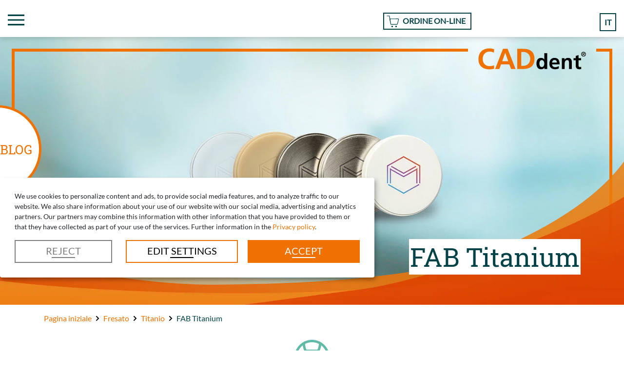

--- FILE ---
content_type: text/html; charset=utf-8
request_url: https://www.caddent.de/it/fresato/titanio/cadtools-titanio
body_size: 13139
content:
<!DOCTYPE html>
<html lang="it">
<head>

<meta charset="utf-8">
<!-- 
	This website is powered by TYPO3 - inspiring people to share!
	TYPO3 is a free open source Content Management Framework initially created by Kasper Skaarhoj and licensed under GNU/GPL.
	TYPO3 is copyright 1998-2026 of Kasper Skaarhoj. Extensions are copyright of their respective owners.
	Information and contribution at https://typo3.org/
-->



<title>FAB Titanium G5 – Titanio per l’odontotecnica</title>
<meta name="generator" content="TYPO3 CMS" />
<meta name="description" content="✅ Massima biocompatibilità ed elevata resistenza alla corrosione ✅ Per strutture dalle pareti più sottili, ottime da ceramizzare ✅ Disponibile anche come disco grezzo tondo da fresare in laboratorio . Ulteriori informazioni!" />
<meta property="og:title" content="FAB Titanium G5 – Titanio per l’odontotecnica" />
<meta property="og:description" content="✅ Massima biocompatibilità ed elevata resistenza alla corrosione ✅ Per strutture dalle pareti più sottili, ottime da ceramizzare ✅ Disponibile anche come disco grezzo tondo da fresare in laboratorio . Ulteriori informazioni!" />
<meta property="og:image" content="https://www.caddent.de/fileadmin/_processed_/3/7/csm_Header_Blanks_blurry_05cf367183.jpg" />
<meta property="og:image:url" content="https://www.caddent.de/fileadmin/_processed_/3/7/csm_Header_Blanks_blurry_05cf367183.jpg" />
<meta property="og:image:width" content="2000" />
<meta property="og:image:height" content="1048" />
<meta property="og:image:alt" content="[Translate to Italenisch:] " />
<meta name="twitter:card" content="summary" />
<meta name="twitter:title" content="FAB Titanium G5 – Titanio per l’odontotecnica" />
<meta name="twitter:description" content="✅ Massima biocompatibilità ed elevata resistenza alla corrosione ✅ Per strutture dalle pareti più sottili, ottime da ceramizzare ✅ Disponibile anche come disco grezzo tondo da fresare in laboratorio . Ulteriori informazioni!" />


<link rel="stylesheet" type="text/css" href="/typo3temp/assets/css/193708390a.css?1652352290" media="all">
<link rel="stylesheet" type="text/css" href="/typo3conf/ext/we_cookie_consent/Resources/Public/Stylesheet/style.css?1724662805" media="all">
<link rel="stylesheet" type="text/css" href="/typo3conf/ext/t3s_basic/Resources/Public/css/base.css?1768313952" media="all">



<script src="/typo3conf/ext/t3s_basic/Resources/Public/libs/jquery.min.js?1671011353"></script>
<script src="/typo3conf/ext/t3s_basic/Resources/Public/libs/jquery-ui.min.js?1671011370"></script>
<script src="/typo3temp/assets/js/c941a7be3f.js?1613118184"></script>


<!-- Facebook Pixel Code --><script type="opt-in" data-type="text/javascript" data-name="facebook-2">
        !function(f,b,e,v,n,t,s)
        {if(f.fbq)return;n=f.fbq=function(){n.callMethod?
            n.callMethod.apply(n,arguments):n.queue.push(arguments)};
            if(!f._fbq)f._fbq=n;n.push=n;n.loaded=!0;n.version='2.0';
            n.queue=[];t=b.createElement(e);t.async=!0;
            t.src=v;s=b.getElementsByTagName(e)[0];
            s.parentNode.insertBefore(t,s)}(window, document,'script',
            'https://connect.facebook.net/en_US/fbevents.js');
        fbq('init', '348977712550726');
        fbq('track', 'PageView');
    </script><!-- End Facebook Pixel Code --><script type="opt-in" data-type="text/javascript" data-name="google-tagmanager-1">
        (function(w,d,s,l,i){w[l]=w[l]||[];w[l].push({'gtm.start':
        new Date().getTime(),event:'gtm.js'});var f=d.getElementsByTagName(s)[0],
        j=d.createElement(s),dl=l!='dataLayer'?'&l='+l:'';j.async=true;j.src=
        'https://www.googletagmanager.com/gtm.js?id='+i+dl;f.parentNode.insertBefore(j,f);
        })(window,document,'script','dataLayer','GTM-TJD4XZ8');
    </script>
	
        <meta name="format-detection" content="telephone=no">
        <!--link rel="apple-touch-icon" sizes="57x57" href="/typo3conf/ext/t3s_basics/Resources/Public/Icon/favicon/apple-icon-57x57.png">
        <link rel="apple-touch-icon" sizes="60x60" href="/typo3conf/ext/t3s_basics/Resources/Public/Icon/favicon/apple-icon-60x60.png">
        <link rel="apple-touch-icon" sizes="72x72" href="/typo3conf/ext/t3s_basics/Resources/Public/Icon/favicon/apple-icon-72x72.png">
        <link rel="apple-touch-icon" sizes="76x76" href="/typo3conf/ext/t3s_basics/Resources/Public/Icon/favicon/apple-icon-76x76.png">
        <link rel="apple-touch-icon" sizes="114x114" href="/typo3conf/ext/t3s_basics/Resources/Public/Icon/favicon/apple-icon-114x114.png">
        <link rel="apple-touch-icon" sizes="120x120" href="/typo3conf/ext/t3s_basics/Resources/Public/Icon/favicon/apple-icon-120x120.png">
        <link rel="apple-touch-icon" sizes="144x144" href="/typo3conf/ext/t3s_basics/Resources/Public/Icon/favicon/apple-icon-144x144.png">
        <link rel="apple-touch-icon" sizes="152x152" href="/typo3conf/ext/t3s_basics/Resources/Public/Icon/favicon/apple-icon-152x152.png">
        <link rel="apple-touch-icon" sizes="180x180" href="/typo3conf/ext/t3s_basics/Resources/Public/Icon/favicon/apple-icon-180x180.png">
        <link rel="icon" type="image/png" sizes="192x192" href="/typo3conf/ext/t3s_basics/Resources/Public/Icon/favicon/android-icon-192x192.png">
        <link rel="icon" type="image/png" sizes="32x32"   href="/typo3conf/ext/t3s_basics/Resources/Public/Icon/favicon/favicon-32x32.png">
        <link rel="icon" type="image/png" sizes="96x96"   href="/typo3conf/ext/t3s_basics/Resources/Public/Icon/favicon/favicon-96x96.png">
        <link rel="icon" type="image/png" sizes="16x16"   href="/typo3conf/ext/t3s_basics/Resources/Public/Icon/favicon/favicon-16x16.png">
        <meta name="msapplication-TileColor" content="#ffffff">
        <meta name="msapplication-TileImage" content="/typo3conf/ext/t3s_basics/Resources/Public/_LAYOUTms-icon-144x144.png">
        <meta name="theme-color" content="#ffffff"-->

        <meta name="viewport" content="width=device-width, initial-scale=1" />        <meta name="application-name" content="Project name">
        <meta name="msapplication-tooltip" content="CADdent">
        <meta name="msapplication-starturl" content="https://caddent.de">
        <link rel="icon" href="/favicons/favicon.ico" sizes="32x32">
        <link rel="icon" href="/favicons/2024-08-07_CD_Favicon-Content-Website_V1_IU.svg" type="image/svg+xml">
        <link rel="apple-touch-icon" sizes="180x180" href="/favicons/apple-touch-icon-180x180.png">
        <link rel="apple-touch-icon" sizes="304x304" href="/favicons/apple-touch-icon.png">
        <link rel="manifest" href="/favicons/manifest.json">
        <meta name="msapplication-TileColor" content="#1d1d1b">
        <meta name="msapplication-TileImage" content="/favicons/mstile-144x144.png">
        <meta name="msapplication-config" content="/favicons/browserconfig.xml">
        <meta name="theme-color" content="#e77721">      <link rel="preload" href="/typo3conf/ext/t3s_basic/Resources/Public/Fonts/Lato/Lato-Italic.ttf" as="font" crossorigin="anonymous" />  
      <link rel="preload" href="/typo3conf/ext/t3s_basic/Resources/Public/Fonts/Lato/Lato-Regular.ttf" as="font" crossorigin="anonymous" />      
      <link rel="preload" href="/typo3conf/ext/t3s_basic/Resources/Public/Fonts/Roboto-Slab/RobotoSlab-VariableFont_wght.ttf" as="font" crossorigin="anonymous" />
      <link rel="preload" href="/typo3conf/ext/t3s_basic/Resources/Public/libs/slick-1.8.1/slick/fonts/slick.woff" as="font" crossorigin="anonymous" />  
<link rel="canonical" href="https://www.caddent.de/it/fresato/titanio/cadtools-titanio"/>

<link rel="alternate" hreflang="x-default" href="https://www.caddent.de/en/milling/titan/cadtools-titanium"/>
<link rel="alternate" hreflang="de" href="https://www.caddent.de/de/fraesen/titan/cadtools-titanium"/>
<link rel="alternate" hreflang="en" href="https://www.caddent.de/en/milling/titan/cadtools-titanium"/>
<link rel="alternate" hreflang="fr" href="https://www.caddent.de/fr/usinage/titane/cadtools-titane"/>
<link rel="alternate" hreflang="it" href="https://www.caddent.de/it/fresato/titanio/cadtools-titanio"/>
</head>
<body>



<!-- Google Tag Manager (noscript) -->
<noscript>
	<iframe src=https://www.googletagmanager.com/ns.html?id=GTM-TJD4XZ8
	height="0" width="0" style="display:none;visibility:hidden"></iframe>
</noscript>
<!-- End Google Tag Manager (noscript) -->


    <div class="base-page">
        


<div class="nav-container fixed-top lang-menu-it">
    <nav  class="navbar navbar-expand-lg  header-nav">
        <button class="navbar-toggler" type="button" data-toggle="collapse" data-target="#navbarSupportedContent" aria-controls="navbarSupportedContent" aria-expanded="false" aria-label="Toggle navigation">
            <span class="navbar-toggler-icon"></span>
        </button>
        
            <div class="collapse navbar-collapse" id="navbarSupportedContent">
                <ul class="navbar-nav">
                    
                        <li class="nav-item sub ">
                            <span class='open-sub'></span>
                            <a class="nav-link" title="LaserMelting" href="/it/lasermelting">LaserMelting</a>
                            
                                
                                    <ul class="sub-menu" >
                                        
                                            <li class="sub-menu-item ">
                                                <a class="nav-link" title="ModularDenture" href="/it/lasermelting/modulardenture">ModularDenture</a>
                                                
                                                    
                                            </li>
                                        
                                            <li class="sub-menu-item ">
                                                <a class="nav-link" title="Produzione IBRIDA" href="/it/ripresa-ibrida-lasermelting">Produzione IBRIDA</a>
                                                
                                                    
                                            </li>
                                        
                                            <li class="sub-menu-item ">
                                                <a class="nav-link" title="Cobalto-cromo (CoCr)" href="/it/lasermelting/cobalto-cromo-cocr">Cobalto-cromo (CoCr)</a>
                                                
                                                    
                                            </li>
                                        
                                            <li class="sub-menu-item ">
                                                <a class="nav-link" title="Titanio" href="/it/lasermelting/titanio">Titanio</a>
                                                
                                                    
                                            </li>
                                        
                                            <li class="sub-menu-item sub">
                                                <a class="nav-link" title="Oro" href="/it/lasermelting/oro">Oro</a>
                                                
                                                
                                                    
                                                        <ul class="third-level-menu">
                                                            
                                                                <li class="third-level-menu-item  ">
                                                                    <a class="nav-link" title="Attuale corso dell'oro" href="https://www.caddent.de/it/lasermelting/oro#c4124">Attuale corso dell&#039;oro</a>
                                                                </li>
                                                            
                                                        </ul>
                                                    
                                                    
                                            </li>
                                        
                                            <li class="sub-menu-item ">
                                                <a class="nav-link" title="Scheletrato" href="/it/lasermelting/scheletrato">Scheletrato</a>
                                                
                                                    
                                            </li>
                                        
                                            <li class="sub-menu-item ">
                                                <a class="nav-link" title="Ortodonzia" href="/it/lasermelting/ortodonzia">Ortodonzia</a>
                                                
                                                    
                                            </li>
                                        
                                    </ul>
                                
                                
                                
                        </li>
                    
                        <li class="nav-item active sub">
                            <span class='open-sub'></span>
                            <a class="nav-link" title="Fresato" href="/it/fresato">Fresato</a>
                            
                                
                                    <ul class="sub-menu" >
                                        
                                            <li class="sub-menu-item ">
                                                <a class="nav-link" title="ModularDenture" href="/it/lasermelting/modulardenture">ModularDenture</a>
                                                
                                                    
                                            </li>
                                        
                                            <li class="sub-menu-item ">
                                                <a class="nav-link" title="Produzione IBRIDA" href="/it/ripresa-ibrida-lasermelting">Produzione IBRIDA</a>
                                                
                                                    
                                            </li>
                                        
                                            <li class="sub-menu-item sub">
                                                <a class="nav-link" title="Cobalto-cromo (CoCr)" href="/it/fresato/cobalto-cromo-cocr">Cobalto-cromo (CoCr)</a>
                                                
                                                
                                                    
                                                        <ul class="third-level-menu">
                                                            
                                                                <li class="third-level-menu-item  ">
                                                                    <a class="nav-link" title="FAB Cobalt-Chrome" href="/it/fresato/cobalto-cromo-cocr/cadtools-cromo-cobalto">FAB Cobalt-Chrome</a>
                                                                </li>
                                                            
                                                        </ul>
                                                    
                                                    
                                            </li>
                                        
                                            <li class="sub-menu-item active sub">
                                                <a class="nav-link" title="Titanio" href="/it/fresato/titanio">Titanio</a>
                                                
                                                
                                                    
                                                        <ul class="third-level-menu">
                                                            
                                                                <li class="third-level-menu-item active current  ">
                                                                    <a class="nav-link" title="FAB Titanium" href="/it/fresato/titanio/cadtools-titanio">FAB Titanium</a>
                                                                </li>
                                                            
                                                        </ul>
                                                    
                                                    
                                            </li>
                                        
                                            <li class="sub-menu-item sub">
                                                <a class="nav-link" title="Abutment personalizzati" href="/it/fresato/abutment-personalizzati">Abutment personalizzati</a>
                                                
                                                
                                                    
                                                        <ul class="third-level-menu">
                                                            
                                                                <li class="third-level-menu-item  ">
                                                                    <a class="nav-link" title="CAMLOG" href="/it/fresato/abutment-personalizzati/camlog">CAMLOG</a>
                                                                </li>
                                                            
                                                        </ul>
                                                    
                                                    
                                            </li>
                                        
                                            <li class="sub-menu-item sub">
                                                <a class="nav-link" title="Zirconia" href="/it/fresato/zirconia">Zirconia</a>
                                                
                                                
                                                    
                                                        <ul class="third-level-menu">
                                                            
                                                                <li class="third-level-menu-item  ">
                                                                    <a class="nav-link" title="FAB Zirconia" href="/it/fresato/zirconia/cadtools-zirkon">FAB Zirconia</a>
                                                                </li>
                                                            
                                                        </ul>
                                                    
                                                    
                                            </li>
                                        
                                            <li class="sub-menu-item ">
                                                <a class="nav-link" title="Vetroceramica / Ceramica ibrida" href="/it/fresato/vetroceramica-/-ceramica-ibrida">Vetroceramica / Ceramica ibrida</a>
                                                
                                                    
                                            </li>
                                        
                                            <li class="sub-menu-item sub">
                                                <a class="nav-link" title="Resina" href="/it/fresato/resina">Resina</a>
                                                
                                                
                                                    
                                                        <ul class="third-level-menu">
                                                            
                                                                <li class="third-level-menu-item  ">
                                                                    <a class="nav-link" title="FAB Polymer" href="/it/fresato/resina/cadtools-pmma">FAB Polymer</a>
                                                                </li>
                                                            
                                                        </ul>
                                                    
                                                    
                                            </li>
                                        
                                            <li class="sub-menu-item ">
                                                <a class="nav-link" title="Scheletrato PEEK" href="/it/fresato/scheletrato-peek">Scheletrato PEEK</a>
                                                
                                                    
                                            </li>
                                        
                                            <li class="sub-menu-item ">
                                                <a class="nav-link" title="Bite dentali" href="/it/fresato/bite-dentali">Bite dentali</a>
                                                
                                                    
                                            </li>
                                        
                                            <li class="sub-menu-item ">
                                                <a class="nav-link" title="Denti per protesi" href="/it/fresato/denti-per-protesi">Denti per protesi</a>
                                                
                                                    
                                            </li>
                                        
                                            <li class="sub-menu-item ">
                                                <a class="nav-link" title="Base per protesi" href="/it/fresato/base-per-protesi">Base per protesi</a>
                                                
                                                    
                                            </li>
                                        
                                            <li class="sub-menu-item ">
                                                <a class="nav-link" title="Cera" href="/it/fresato/cera">Cera</a>
                                                
                                                    
                                            </li>
                                        
                                    </ul>
                                
                                
                                
                        </li>
                    
                        <li class="nav-item sub">
                            <span class='open-sub'></span>
                            <a class="nav-link" title="Stampa 3D" href="/it/stampa-3d">Stampa 3D</a>
                            
                                
                                    <ul class="sub-menu" >
                                        
                                            <li class="sub-menu-item ">
                                                <a class="nav-link" title="ModularDenture" href="/it/lasermelting/modulardenture">ModularDenture</a>
                                                
                                                    
                                            </li>
                                        
                                            <li class="sub-menu-item ">
                                                <a class="nav-link" title="Modelli" href="/it/stampa-3d/modelli">Modelli</a>
                                                
                                                    
                                            </li>
                                        
                                            <li class="sub-menu-item ">
                                                <a class="nav-link" title="Cucchiai da impronta" href="/it/stampa-3d/cucchiai-da-impronta">Cucchiai da impronta</a>
                                                
                                                    
                                            </li>
                                        
                                            <li class="sub-menu-item ">
                                                <a class="nav-link" title="Provino Try-In" href="/it/stampa-3d/provino-try-in">Provino Try-In</a>
                                                
                                                    
                                            </li>
                                        
                                            <li class="sub-menu-item ">
                                                <a class="nav-link" title="Casting 3D" href="/it/stampa-3d/casting-3d">Casting 3D</a>
                                                
                                                    
                                            </li>
                                        
                                            <li class="sub-menu-item ">
                                                <a class="nav-link" title="Bite dentali" href="/it/stampa-3d/bite-dentali">Bite dentali</a>
                                                
                                                    
                                            </li>
                                        
                                            <li class="sub-menu-item ">
                                                <a class="nav-link" title="Denti premanenti / per protesi / restauri provvisori" href="/it/stampa-3d/denti-premanenti/per-protesi/restauri-provvisori">Denti premanenti / per protesi / restauri provvisori</a>
                                                
                                                    
                                            </li>
                                        
                                            <li class="sub-menu-item ">
                                                <a class="nav-link" title="Base per protesi" href="/it/stampa-3d/base-per-protesi">Base per protesi</a>
                                                
                                                    
                                            </li>
                                        
                                    </ul>
                                
                                
                                
                        </li>
                    
                        <li class="nav-item sub">
                            <span class='open-sub'></span>
                            <a class="nav-link" title="Servizi" href="/it/servizi">Servizi</a>
                            
                                
                                    <ul class="sub-menu" >
                                        
                                            <li class="sub-menu-item ">
                                                <a class="nav-link" title="I nostri servizi" href="https://www.caddent.de/it/servizi#c2015">I nostri servizi</a>
                                                
                                                    
                                            </li>
                                        
                                            <li class="sub-menu-item ">
                                                <a class="nav-link" title="Fiere ed eventi" href="/it/servizi/fiere-ed-eventi">Fiere ed eventi</a>
                                                
                                                    
                                            </li>
                                        
                                            <li class="sub-menu-item ">
                                                <a class="nav-link" title="App di servizio" href="https://www.caddent.de/it/servizi#c2540">App di servizio</a>
                                                
                                                    
                                            </li>
                                        
                                            <li class="sub-menu-item ">
                                                <a class="nav-link" title="Prototipazione rapida" href="/it/servizi/prototipazione-rapida">Prototipazione rapida</a>
                                                
                                                    
                                            </li>
                                        
                                            <li class="sub-menu-item ">
                                                <a class="nav-link" title="Download" href="/it/servizi/download">Download</a>
                                                
                                                    
                                            </li>
                                        
                                            <li class="sub-menu-item sub ">
                                                <a class="nav-link" title="Newsletter" href="/it/servizi/newsletter">Newsletter</a>
                                                
                                                
                                                    
                                                        <ul class="third-level-menu">
                                                            
                                                                <li class="third-level-menu-item  ">
                                                                    <a class="nav-link" title="Iscriviti subito alla nostra newsletter!" href="/it/service/newsletter/iscriviti-nl">Iscriviti subito alla nostra newsletter!</a>
                                                                </li>
                                                            
                                                        </ul>
                                                    
                                                    
                                            </li>
                                        
                                    </ul>
                                
                                
                                
                        </li>
                    
                        <li class="nav-item ">
                            <span class='open-sub'></span>
                            <a class="nav-link" title="Best Cases" href="/it/best-cases">Best Cases</a>
                                
                        </li>
                    
                        <li class="nav-item sub">
                            <span class='open-sub'></span>
                            <a class="nav-link" title="Odontotecnica digitale" href="/it/odontotecnica-digitale">Odontotecnica digitale</a>
                            
                                
                                    <ul class="sub-menu" >
                                        
                                            <li class="sub-menu-item ">
                                                <a class="nav-link" title="Vantaggi" href="https://www.caddent.de/it/odontotecnica-digitale#c2697">Vantaggi</a>
                                                
                                                    
                                            </li>
                                        
                                            <li class="sub-menu-item ">
                                                <a class="nav-link" title="Innovazione come valore aggiunto" href="https://www.caddent.de/it/odontotecnica-digitale#c2715">Innovazione come valore aggiunto</a>
                                                
                                                    
                                            </li>
                                        
                                            <li class="sub-menu-item ">
                                                <a class="nav-link" title="Flusso di lavoro / Processi" href="https://www.caddent.de/it/odontotecnica-digitale#c2735">Flusso di lavoro / Processi</a>
                                                
                                                    
                                            </li>
                                        
                                            <li class="sub-menu-item ">
                                                <a class="nav-link" title="Una forte collaborazione" href="https://www.caddent.de/de/digitale-zahntechnik#c5086">Una forte collaborazione</a>
                                                
                                                    
                                            </li>
                                        
                                            <li class="sub-menu-item ">
                                                <a class="nav-link" title="Startup innovativa" href="/it/odontotecnica-digitale/startup-innovativa">Startup innovativa</a>
                                                
                                                    
                                            </li>
                                        
                                    </ul>
                                
                                
                                
                        </li>
                    
                        <li class="nav-item sub ">
                            <span class='open-sub'></span>
                            <a class="nav-link" title="Chi siamo" href="/it/chi-siamo">Chi siamo</a>
                            
                                
                                    <ul class="sub-menu" >
                                        
                                            <li class="sub-menu-item ">
                                                <a class="nav-link" title="Storia della ditta" href="https://www.caddent.de/it/chi-siamo#c2744">Storia della ditta</a>
                                                
                                                    
                                            </li>
                                        
                                            <li class="sub-menu-item ">
                                                <a class="nav-link" title="Odontotecnica di competenza" href="https://www.caddent.de/it/chi-siamo#c2753">Odontotecnica di competenza</a>
                                                
                                                    
                                            </li>
                                        
                                            <li class="sub-menu-item ">
                                                <a class="nav-link" title="Partenariato esclusivo" href="https://www.caddent.de/it/chi-siamo#c2767">Partenariato esclusivo</a>
                                                
                                                    
                                            </li>
                                        
                                            <li class="sub-menu-item ">
                                                <a class="nav-link" title="Made in Germany" href="https://www.caddent.de/it/chi-siamo#c2782">Made in Germany</a>
                                                
                                                    
                                            </li>
                                        
                                            <li class="sub-menu-item ">
                                                <a class="nav-link" title="Sostenibilità" href="https://www.caddent.de/it/chi-siamo#c2797">Sostenibilità</a>
                                                
                                                    
                                            </li>
                                        
                                    </ul>
                                
                                
                                
                        </li>
                    
                </ul>
            </div>
        
        
                
                    <div class="order-nav" style="height:35px"><a href="/it/ordine">Ordine On-line</a></div>
                
            
        
        
        <div class="logo-nav">
            
        </div>      
        <div class="lang-nav">            
            <ul>
                     
                      
                        
                                  
                        
                           
                        
                            
                        
                        
                        
                        
                        
                        <li class="
                                    ">
                        
                                <a href="/de/fraesen/titan/cadtools-titanium" title="DE" class="flag-nav--de">                                    
                                    de
                                </a>
                            
                        </li>
                      
                        
                                  
                        
                            
                        
                           
                        
                        
                            
                        
                        
                        
                        
                        <li class="
                                    ">
                        
                                <a href="/en/milling/titan/cadtools-titanium" title="Englisch" class="flag-nav--gb">                                    
                                    en
                                </a>
                            
                        </li>
                      
                        
                                  
                        
                           
                        
                        
                        
                            
                        
                        
                        
                        <li class="
                                    active">
                        
                                <a href="/it/fresato/titanio/cadtools-titanio" title="Italenisch" class="flag-nav--it">                                    
                                    it
                                </a>
                            
                        </li>
                      
                        
                                  
                        
                           
                        
                        
                        
                        
                            
                        
                        
                        <li class="
                                    ">
                        
                                <a href="/fr/usinage/titane/cadtools-titane" title="Französisch" class="flag-nav--fr">                                    
                                    fr
                                </a>
                            
                        </li>
                    
                
            </ul>
        </div>
    </nav>
</div> 

        <div class="base-content">
            <main>
                
    

            <div id="c8023" class="frame frame-default frame-type-t3sbasic_heroheader frame-layout-0">
                
                    <a id="c8437"></a>
                
                
                    



                
                
                    

    



                
                

    
    


<!-- Google Tag Manager (noscript) -->
<noscript>
	<iframe src=https://www.googletagmanager.com/ns.html?id=GTM-TJD4XZ8
	height="0" width="0" style="display:none;visibility:hidden"></iframe>
</noscript>
<!-- End Google Tag Manager (noscript) -->


    <section class="t3s-heroheader">
        <div class="heroheader-image-container">
            <div class="heroheader-image heroheader-image-center" >
                
                        
                                                
                                <picture>
                                    <source class="min-1440" srcset="/fileadmin/Template/Content/MINDFAB/Header_Blanks_blurry_2.jpg" media="(min-width:1440px)">
                                    <source class="max-1440" srcset="/fileadmin/_processed_/7/d/csm_Header_Blanks_blurry_2_b84153b803.jpg" media="(max-width:1440px)">
                                    <source class="max-1000" srcset="/fileadmin/_processed_/7/d/csm_Header_Blanks_blurry_2_2a42f570c0.jpg" media="(max-width: 1000px)">
                                    <source class="max-600" srcset="/fileadmin/_processed_/7/d/csm_Header_Blanks_blurry_2_6665835d31.jpg" media="(max-width: 767px)">
                                    <!---Fallback--->
        <!--                            <img src="/fileadmin/Template/Content/MINDFAB/Header_Blanks_blurry_2.jpg" width="2456" height="1256" alt="" />-->
                                </picture>                    
                            
                        
                    
            </div>
            
            <div class="heroheader-top-container">
                <div class="heroheader-border-left"></div>
                <div class="heroheader-border-top">
                    <div class="heroheader-border-top-left"></div>
                    <div class="page-container">
                        <div class="heroheader-border-top-left"></div>
                        <div class="heroheader-border-top-middle">
                            <a   class="heroheader-logo" href="/it/" ><img src="/fileadmin/Template/logo.svg" /></a>
                        </div>
                        <div class="heroheader-border-top-right"></div>
                    </div>
                    <div class="heroheader-border-top-right"></div>
                </div>
                <div class="heroheader-border-right"></div>
            </div>
            
            <div class="heroheader-background"></div>
            
            <div class="heroheader-text-container">
                <div class="page-container-medium">
                    
                            <div class="heroheader-text">
                                
                                    <header class="">
                                        <h1>
                                            FAB Titanium
                                        </h1>
                                    </header>
                                
                                
                            </div>
                        
                </div>
            </div>
            
        </div>
        
    </section>     
    
    <section class="t3s-heroheader-breadcrumb">
        <div class="page-container-medium">
            <div class="container-fluid">
                <div class="row default">
                    <div class="col-sm-12">
                        
                            <nav aria-label="breadcrumb">
                                <ol itemscope itemtype="http://schema.org/BreadcrumbList" class="breadcrumb">
                                    
                                        
                                                <li class="breadcrumb-item  sub " itemprop="itemListElement" itemscope itemtype="http://schema.org/ListItem">
                                                    <a href="/it" itemprop="item">
                                                        <span itemprop="name">Pagina iniziale</span>
                                                        <meta itemprop="position" content="1" />
                                                    </a>
                                                </li>
                                            
                                    
                                        
                                                <li class="breadcrumb-item  sub" itemprop="itemListElement" itemscope itemtype="http://schema.org/ListItem">
                                                    <a href="/it/fresato" itemprop="item">
                                                        <span itemprop="name">Fresato</span>
                                                        <meta itemprop="position" content="2" />
                                                    </a>
                                                </li>
                                            
                                    
                                        
                                                <li class="breadcrumb-item  sub" itemprop="itemListElement" itemscope itemtype="http://schema.org/ListItem">
                                                    <a href="/it/fresato/titanio" itemprop="item">
                                                        <span itemprop="name">Titanio</span>
                                                        <meta itemprop="position" content="3" />
                                                    </a>
                                                </li>
                                            
                                    
                                        
                                                <li class="breadcrumb-item  active  active" itemprop="itemListElement" itemscope itemtype="http://schema.org/ListItem">
                                                    <span itemprop="name">FAB Titanium</span>
                                                    <meta itemprop="position" content="4" />
                                                </li>
                                            
                                    
                                </ol>
                            </nav>
                        
                    </div>
                </div>
            </div>
        </div>
    </section>





                
                    



                
                
                    



                
            </div>

        


    

            <div id="c8022" class="frame frame-default frame-type-shortcut frame-layout-0">
                
                    <a id="c8440"></a>
                
                
                    



                
                
                

    
    

            <div id="c52" class="frame frame-default frame-type-t3sbasic_content frame-layout-0">
                
                    <a id="c1012"></a>
                
                
                    



                
                
                    

    



                
                

    
    


<!-- Google Tag Manager (noscript) -->
<noscript>
	<iframe src=https://www.googletagmanager.com/ns.html?id=GTM-TJD4XZ8
	height="0" width="0" style="display:none;visibility:hidden"></iframe>
</noscript>
<!-- End Google Tag Manager (noscript) -->


    
    
    <section class="t3s-content white">
        <div class="page-container-small
                    normal-border 
                    
                    ">
            
            
                <div class="t3s-content-logo size-large image-fraesen petrol"></div>
            
              
            
        </div>
    </section>




                
                    



                
                
                    



                
            </div>

        




                
                    



                
                
                    



                
            </div>

        


    

            <div id="c24470" class="frame frame-default frame-type-t3sbasic_column1 frame-layout-0">
                
                    <a id="c24472"></a>
                
                
                    



                
                
                    



                
                

    
    


<!-- Google Tag Manager (noscript) -->
<noscript>
	<iframe src=https://www.googletagmanager.com/ns.html?id=GTM-TJD4XZ8
	height="0" width="0" style="display:none;visibility:hidden"></iframe>
</noscript>
<!-- End Google Tag Manager (noscript) -->



    
        <div class="t3s-page-container-bg white" >
            <section class="page-container-medium-extended
                            normal-border small-border-top
                            t3s-column">
                <div class="t3s-col-1 normal">
                    
    

            <div id="c24474" class="frame frame-default frame-type-t3sbasic_content frame-layout-0">
                
                    <a id="c24476"></a>
                
                
                    



                
                
                    

    



                
                

    
    


<!-- Google Tag Manager (noscript) -->
<noscript>
	<iframe src=https://www.googletagmanager.com/ns.html?id=GTM-TJD4XZ8
	height="0" width="0" style="display:none;visibility:hidden"></iframe>
</noscript>
<!-- End Google Tag Manager (noscript) -->


    
    
    <section class="t3s-content white">
        <div class="page-container-medium
                    no-border-top no-border-bottom normal-border 
                    
                    ">
            
            
            
                
                        <header>
                            <h1 class="t3s-content-header color-black size-xlarge align-left normal">
                                Il materiale high-tech: FAB Titanium G5
                            </h1>
                        </header>  
                       

              
            
                <div class="t3s-content-text text-xlarge ">
                    <div class="text-col-1">
                        
                            <div class="text-lead"><div class="text-lead text-lead-full"><p>Con la fondazione di CADtools nel 2018 ci siamo posti l'obiettivo di aumentare in modo sostenibile il profitto dei laboratori odontotecnici e di essere in grado di offrire soluzioni anche in tempi difficili.<br> <br> Sulla base dei nuovi sviluppi e delle aree complementari nella produzione medica, abbiamo superato il nostro marchio CADtools e abbiamo rinominato la nostra consociata <a href="https://mindfab.com/it/" target="_blank" rel="noreferrer">MINDFAB</a>.</p></div></div>
                        
                    </div>
                    
                </div>
            
        </div>
    </section>




                
                    



                
                
                    



                
            </div>

        


                </div>
            </section>
        </div>
    


    


    

    
    






                
                    



                
                
                    



                
            </div>

        


    

            <div id="c18316" class="frame frame-default frame-type-t3sbasic_column2 frame-layout-0">
                
                    <a id="c18318"></a>
                
                
                    



                
                
                    



                
                

    
    


<!-- Google Tag Manager (noscript) -->
<noscript>
	<iframe src=https://www.googletagmanager.com/ns.html?id=GTM-TJD4XZ8
	height="0" width="0" style="display:none;visibility:hidden"></iframe>
</noscript>
<!-- End Google Tag Manager (noscript) -->


    
    
    
    
        
        
    
    
    
    
    
    
    <div class="t3s-page-container-bg white" >
        <section class="page-container-medium-extended  
                        small-border-top big-border-bottom 
                        t3s-column">
            <div class="container-fluid">
                <div class="row default">
                  <div class="col-lg-7 col-md-7 col-sm-12 t3s-col-1 default">
                      
    

            <div id="c18328" class="frame frame-default frame-type-t3sbasic_content frame-layout-0">
                
                    <a id="c18330"></a>
                
                
                    



                
                
                    

    



                
                

    
    


<!-- Google Tag Manager (noscript) -->
<noscript>
	<iframe src=https://www.googletagmanager.com/ns.html?id=GTM-TJD4XZ8
	height="0" width="0" style="display:none;visibility:hidden"></iframe>
</noscript>
<!-- End Google Tag Manager (noscript) -->


    
    
    <section class="t3s-content white">
        <div class="page-container-small
                    no-border-top normal-border 
                    
                    ">
            
            
              
            
                <div class="t3s-content-text text-xlarge ">
                    <div class="text-col-1">
                        
                            <div class="text-lead"><div class="text-lead text-lead-full"><p>Le proprietà tecniche già note dei nostri materiali CADtools rimangono invariate – cambia solo il nome del prodotto. Inoltre, in futuro faremo affidamento sulla qualità MADE IN GERMANY, soprattutto per i nostri dischi grezzi CAD/CAM.<br> <br> Vi presentiamo con orgoglio il nostro materiale high-tech: <a href="https://mindfab.com/it/dentale/materiale-cad-cam/disco-titanio/fab-titanium-g5/" target="_blank" rel="noreferrer">FAB Titanium G5</a><br> <br> <strong>Vantaggi</strong></p>
<ul> 	<li> 	<p>rivestimento estetico buono ed affidabile</p> 	</li> 	<li> 	<p>massima stabilità</p> 	</li> 	<li> 	<p>possibilità di strutture con pareti sottili</p> 	</li> 	<li> 	<p>massima biocompatibilità</p> 	</li> 	<li> 	<p>elevata resistenza alla corrosione</p> 	</li> </ul>
<p><br> Il nostro <a href="https://mindfab.com/it/dentale/materiale-cad-cam/" target="_blank" rel="noreferrer">materiale FAB CAD/CAM</a> è disponibile anche come disco grezzo da fresare in laboratorio - non esitate a contattarci!<br> <br> <strong>Servizio clienti MINDFAB</strong><br> T: <a href="tel:+498214552520">+49 821 455252-0</a><br> E-mail: <a href="javascript:linkTo_UnCryptMailto(%27qempxs.eykwfyvkDqmrhjef2gsq%27);">augsburg@mindfab.com</a></p></div></div>
                        
                    </div>
                    
                </div>
            
        </div>
    </section>




                
                    



                
                
                    



                
            </div>

        



    

            <div id="c18403" class="frame frame-default frame-type-text frame-layout-0">
                
                    <a id="c18405"></a>
                
                
                    



                
                
                    

    



                
                

    <p class="text-center"><a href="https://mindfab.com/it/" target="_blank" class="button" rel="noreferrer">SCOPRI DI PIÙ</a></p>


                
                    



                
                
                    



                
            </div>

        


                  </div>
                  <div class="col-lg-5 col-md-5 col-sm-12 t3s-col-2 default">
                      
    

            <div id="c18320" class="frame frame-default frame-type-t3sbasic_image frame-layout-0">
                
                    <a id="c18322"></a>
                
                
                    



                
                
                    

    



                
                

    
    


<!-- Google Tag Manager (noscript) -->
<noscript>
	<iframe src=https://www.googletagmanager.com/ns.html?id=GTM-TJD4XZ8
	height="0" width="0" style="display:none;visibility:hidden"></iframe>
</noscript>
<!-- End Google Tag Manager (noscript) -->


    
        <div class="t3s-image image-normal">
            
                    
                       
                           <picture>
                                <source srcset="/fileadmin/_processed_/d/b/csm_Adis_Lager_4400_f5bd70c7c4.jpg" meida="(min-width:1440px)">
                                <source srcset="/fileadmin/_processed_/d/b/csm_Adis_Lager_4400_f5bd70c7c4.jpg" media="(max-width: 1440px)">
                                <source srcset="/fileadmin/_processed_/d/b/csm_Adis_Lager_4400_f5bd70c7c4.jpg" media="(max-width: 960px)">
                                <source srcset="/fileadmin/_processed_/d/b/csm_Adis_Lager_4400_f5bd70c7c4.jpg" media="(max-width: 576px)">
                                <!--Fallback-->
                                <img class="image-item is-extened" title="FAB CAD/CAM-Blanks von MINDFAB" alt="FAB CAD/CAM-Blanks von MINDFAB" src="/fileadmin/_processed_/d/b/csm_Adis_Lager_4400_4549f375af.jpg" width="440" height="580" />
                            </picture>                    
                        
                     
                
            
        </div>
    




                
                    



                
                
                    



                
            </div>

        


                  </div>
                </div>
            </div>
        </section>
    </div>




                
                    



                
                
                    



                
            </div>

        


    

            <div id="c18415" class="frame frame-default frame-type-t3sbasic_column1 frame-layout-0">
                
                    <a id="c18417"></a>
                
                
                    



                
                
                    

    



                
                

    
    


<!-- Google Tag Manager (noscript) -->
<noscript>
	<iframe src=https://www.googletagmanager.com/ns.html?id=GTM-TJD4XZ8
	height="0" width="0" style="display:none;visibility:hidden"></iframe>
</noscript>
<!-- End Google Tag Manager (noscript) -->



    


    
        <script>
            $('.akkordeon-open').parents('.accordion-collapse').addClass('show');
            $('.akkordeon-open').parents('.accordion-item').find('.accordion-title-link').removeClass('collapsed');
        </script>


        <div class="t3s-akkordeon white" >
            <section class="page-container-medium
                            normal-border big-x-border-top
                            t3s-column">
                




                <div class="akkordeon"
                     id="accordion-18415">
                    


                        <div class="accordion-item card">
                            <div id="accordion-heading-18447" class="accordion-header card-header">
                                    <a class="accordion-title-link collapsed"
                                       href="#accordion-18447"
                                       data-toggle="collapse" data-parent="#accordion-18415"
                                       aria-expand="false"
                                       aria-controls="accordion-18447">
                                        <span class="accordion-title-link-text">Perché un metallo a proprio marchio?</span>
                                        <span class="accordion-title-link-state"></span>
                                    </a>
                            </div>
                            <div id="accordion-18447"
                                 class="accordion-collapse collapse "
                                 aria-labelledby="accordion-heading-18447"
                                 data-parent="#accordion-18415">
                                <div class="fe-accordion-body accordion-body card-body">
                                    
    

            <div id="c18447" class="frame frame-default frame-type-t3sbasic_content frame-layout-0">
                
                    <a id="c18449"></a>
                
                
                    



                
                
                    



                
                

    
    


<!-- Google Tag Manager (noscript) -->
<noscript>
	<iframe src=https://www.googletagmanager.com/ns.html?id=GTM-TJD4XZ8
	height="0" width="0" style="display:none;visibility:hidden"></iframe>
</noscript>
<!-- End Google Tag Manager (noscript) -->


    
    
    <section class="t3s-content white">
        <div class="page-container-medium
                    no-border-top 
                    
                    ">
            
            
              
            
                <div class="t3s-content-text text-normal ">
                    <div class="text-col-1">
                        
                            <div class="text-lead text-lead-full"><p>La velocità della digitalizzazione e il relativo avanzamento dei materiali da elaborare sono stati e saranno da noi seguiti sempre da vicino. Il passaggio dall'analogico al digitale offre grandi opportunità, ottimizza i processi e facilita il lavoro quotidiano. Ma pone anche sfide ai laboratori odontotecnici, sotto forma di costi elevati per la digitalizzazione o una certa opacità con un numero quasi infinito di possibilità.<br> <br> Ci siamo posti l'obiettivo di potervi offrire un <a href="/it/fresato/cobalto-cromo-cocr" target="_blank">cromo-cobalto (CoCr)</a> e <a href="/it/fresato/titanio" target="_blank">titanio</a> economico e allo stesso tempo di altissima qualità, che coprono tutte le esigenze della moderna tecnologia dentale.<br> <br> MINDFAB è particolarmente vicina al laboratorio odontotecnico e alle sue esigenze. La nostra ricerca su prodotti che possano supportare il laboratorio è il nostro obiettivo. Abbiamo raggiunto un accordo di collaborazione con un noto produttore e con orgoglio che annunciamo che a partire da luglio 2023 saranno disponibili i dischi in metallo FAB Cobalt-Chrome e FAB Titanium su ordinazione.</p></div>
                        
                    </div>
                    
                </div>
            
        </div>
    </section>




                
                    



                
                
                    



                
            </div>

        


                                </div>
                            </div>
                        </div>
                    


                        <div class="accordion-item card">
                            <div id="accordion-heading-18443" class="accordion-header card-header">
                                    <a class="accordion-title-link collapsed"
                                       href="#accordion-18443"
                                       data-toggle="collapse" data-parent="#accordion-18415"
                                       aria-expand="false"
                                       aria-controls="accordion-18443">
                                        <span class="accordion-title-link-text">Qual è l&#039;utilizzo di questo materiale?</span>
                                        <span class="accordion-title-link-state"></span>
                                    </a>
                            </div>
                            <div id="accordion-18443"
                                 class="accordion-collapse collapse "
                                 aria-labelledby="accordion-heading-18443"
                                 data-parent="#accordion-18415">
                                <div class="fe-accordion-body accordion-body card-body">
                                    
    

            <div id="c18443" class="frame frame-default frame-type-t3sbasic_content frame-layout-0">
                
                    <a id="c18445"></a>
                
                
                    



                
                
                    



                
                

    
    


<!-- Google Tag Manager (noscript) -->
<noscript>
	<iframe src=https://www.googletagmanager.com/ns.html?id=GTM-TJD4XZ8
	height="0" width="0" style="display:none;visibility:hidden"></iframe>
</noscript>
<!-- End Google Tag Manager (noscript) -->


    
    
    <section class="t3s-content white">
        <div class="page-container-medium
                    no-border-top 
                    
                    ">
            
            
              
            
                <div class="t3s-content-text text-normal ">
                    <div class="text-col-1">
                        
                            <div class="text-lead text-lead-full"><p>Con il cromo-cobalto e il titanio si possono realizzare le strutture con pareti più sottili, che sono allo stesso tempo facili da rivestite. Questi metalli offrono l'indicazione ottimale per quasi ogni area di applicazione. Grazie alle loro straordinarie proprietà fisiche, FAB Titanium e FAB Cobalt-Chrome sono eccellenti materiali per la produzione di tutte le lavorazioni da eseguire in metallo: scheletrati, barre, Toronto, ma anche realizzazioni di corone e ponti diventano più semplici e garantiscono ottime prestazioni.<br> <br> Ciò si traduce in un pacchetto imbattibile di alta qualità abbinato a un prezzo interessante. Lasciatevi convincere e provat il nostro materiale. Ne sarete entusiasti!</p></div>
                        
                    </div>
                    
                </div>
            
        </div>
    </section>




                
                    



                
                
                    



                
            </div>

        


                                </div>
                            </div>
                        </div>
                    


                        <div class="accordion-item card">
                            <div id="accordion-heading-18439" class="accordion-header card-header">
                                    <a class="accordion-title-link collapsed"
                                       href="#accordion-18439"
                                       data-toggle="collapse" data-parent="#accordion-18415"
                                       aria-expand="false"
                                       aria-controls="accordion-18439">
                                        <span class="accordion-title-link-text">Cosa contraddistingue MINDFAB?</span>
                                        <span class="accordion-title-link-state"></span>
                                    </a>
                            </div>
                            <div id="accordion-18439"
                                 class="accordion-collapse collapse "
                                 aria-labelledby="accordion-heading-18439"
                                 data-parent="#accordion-18415">
                                <div class="fe-accordion-body accordion-body card-body">
                                    
    

            <div id="c18439" class="frame frame-default frame-type-t3sbasic_content frame-layout-0">
                
                    <a id="c18441"></a>
                
                
                    



                
                
                    



                
                

    
    


<!-- Google Tag Manager (noscript) -->
<noscript>
	<iframe src=https://www.googletagmanager.com/ns.html?id=GTM-TJD4XZ8
	height="0" width="0" style="display:none;visibility:hidden"></iframe>
</noscript>
<!-- End Google Tag Manager (noscript) -->


    
    
    <section class="t3s-content white">
        <div class="page-container-medium
                    no-border-top 
                    
                    ">
            
            
              
            
                <div class="t3s-content-text text-normal ">
                    <div class="text-col-1">
                        
                            <div class="text-lead text-lead-full"><p>La nostra missione è semplificare il vostro lavoro quotidiano con prodotti accuratamente abbinati, per un processo ottimale nel vostro laboratorio odontotecnico.<br> <br> Approfittate dell’elevata qualità del nostro materiale e dei nostri dischi grezzi CAD/CAM. Riducete i vostri costi grazie ai nostri interessanti prezzi di acquisto, che trasferiamo direttamente a voi. Assicuriamo, inoltre, una migliore economia nei laboratori odontotecnici. Se necessario, siamo anche il vostro magazzino di materiale. In questo modo è possibile utilizzare le più moderne attrezzature senza elevati costi fissi e impegno di capitale.<br> <br> Offriamo anche servizi eccezionali che garantiscono qualità, convenienza e valore aggiunto.<br> <br> Insieme creiamo valore aggiunto nella produzione medica.</p></div>
                        
                    </div>
                    
                </div>
            
        </div>
    </section>




                
                    



                
                
                    



                
            </div>

        


                                </div>
                            </div>
                        </div>
                    


                        <div class="accordion-item card">
                            <div id="accordion-heading-18435" class="accordion-header card-header">
                                    <a class="accordion-title-link collapsed"
                                       href="#accordion-18435"
                                       data-toggle="collapse" data-parent="#accordion-18415"
                                       aria-expand="false"
                                       aria-controls="accordion-18435">
                                        <span class="accordion-title-link-text">Perché dovreste acquistare il nostro prodotto?</span>
                                        <span class="accordion-title-link-state"></span>
                                    </a>
                            </div>
                            <div id="accordion-18435"
                                 class="accordion-collapse collapse "
                                 aria-labelledby="accordion-heading-18435"
                                 data-parent="#accordion-18415">
                                <div class="fe-accordion-body accordion-body card-body">
                                    
    

            <div id="c18435" class="frame frame-default frame-type-t3sbasic_content frame-layout-0">
                
                    <a id="c18437"></a>
                
                
                    



                
                
                    



                
                

    
    


<!-- Google Tag Manager (noscript) -->
<noscript>
	<iframe src=https://www.googletagmanager.com/ns.html?id=GTM-TJD4XZ8
	height="0" width="0" style="display:none;visibility:hidden"></iframe>
</noscript>
<!-- End Google Tag Manager (noscript) -->


    
    
    <section class="t3s-content white">
        <div class="page-container-medium
                    no-border-top 
                    
                    ">
            
            
              
            
                <div class="t3s-content-text text-normal ">
                    <div class="text-col-1">
                        
                            <div class="text-lead text-lead-full"><div class="text-lead text-lead-full"><p>Per ogni unità fresata beneficiate di un prezzo conveniente imbattibile.<br> <br> Se attualmente fresate da soli in laboratorio, potrete risparmiare costi elevati di stoccaggio in futuro. Potrete ordinare con facilità presso CADdent® lavorazioni che per dimensioni e altezze avete raramente. Inoltre, vi offriamo un servizio unico e condizioni imbattibili. Potete saperne di più <a href="https://mindfab.com/it/" target="_blank" rel="noreferrer">qui</a> o in una conversazione personale con i nostri esperti.</p></div></div>
                        
                    </div>
                    
                </div>
            
        </div>
    </section>




                
                    



                
                
                    



                
            </div>

        


                                </div>
                            </div>
                        </div>
                    
                </div>
            </section>
        </div>
    


    

    
    






                
                    



                
                
                    



                
            </div>

        


    

            <div id="c9869" class="frame frame-default frame-type-shortcut frame-layout-0">
                
                    <a id="c9982"></a>
                
                
                    



                
                
                

    
    

            <div id="c9781" class="frame frame-default frame-type-t3sbasic_content frame-layout-0">
                
                    <a id="c18460"></a>
                
                
                    



                
                
                    

    



                
                

    
    


<!-- Google Tag Manager (noscript) -->
<noscript>
	<iframe src=https://www.googletagmanager.com/ns.html?id=GTM-TJD4XZ8
	height="0" width="0" style="display:none;visibility:hidden"></iframe>
</noscript>
<!-- End Google Tag Manager (noscript) -->


    
    
    <section class="t3s-content white">
        <div class="page-container-medium
                    normal-border big-x-border-top 
                    
                    ">
            
            
            
                
                        <div class="t3s-content-header color-orange size-large align-center display2 normal">Varietà di materiali e prodotti MINDFAB</div>
                       

              
            
        </div>
    </section>




                
                    



                
                
                    



                
            </div>

        




                
                    



                
                
                    



                
            </div>

        


    

            <div id="c9871" class="frame frame-default frame-type-shortcut frame-layout-0">
                
                    <a id="c9985"></a>
                
                
                    



                
                
                

    
    

            <div id="c9757" class="frame frame-default frame-type-t3sbasic_column1 frame-layout-0">
                
                    <a id="c10016"></a>
                
                
                    



                
                
                    

    



                
                

    
    


<!-- Google Tag Manager (noscript) -->
<noscript>
	<iframe src=https://www.googletagmanager.com/ns.html?id=GTM-TJD4XZ8
	height="0" width="0" style="display:none;visibility:hidden"></iframe>
</noscript>
<!-- End Google Tag Manager (noscript) -->



    
        <div class="t3s-page-container-bg white" >
            <section class="page-container-medium-extended
                            normal-border big-border-bottom no-border-top
                            t3s-column">
                <div class="t3s-col-1 display-flex">
                    
    

            <div id="c9842" class="frame frame-default frame-type-t3sbasic_sliderelemente frame-layout-0">
                
                    <a id="c9992"></a>
                
                
                    



                
                
                    

    



                
                

    
    


<!-- Google Tag Manager (noscript) -->
<noscript>
	<iframe src=https://www.googletagmanager.com/ns.html?id=GTM-TJD4XZ8
	height="0" width="0" style="display:none;visibility:hidden"></iframe>
</noscript>
<!-- End Google Tag Manager (noscript) -->


    
            <a href="/it/fresato/zirconia/cadtools-zirkon" class="t3s-slider-element white size-half auto">
                
        <div class="t3s-slider-element-container">
            <div class="t3s-slider-element-left">
                <div class="t3-slider-element-logo">
                    <div class="slider-logo image-fraesen petrol"></div>
                    
                        <div class="slider-logo-text color-petrol">Fresato</div>
                    
                </div>
                <div class="t3s-slider-element-text">
                    <header class="t3s-slider-element-header">
                        <h3>
                            
                                Zirconia
                            
                        </h3>
                    </header>
                    
                        <div class="button">FAB Zirconia</div>
                    

                </div>
            </div>
            <div class="t3s-slider-element-right">
                <div class="t3s-slider-element-image">
                    
                                   
                                 <picture>
                                    <source srcset="/fileadmin/Template/Content/Materialbilder_Produktbilder/cad-cam-material-fab-zirconia-3d-modell.jpg" media="(min-width: 100px)">
                                    <!--Fallback-->
                                    <img class="image-item" title="FAB Zirconia von MINDFAB" alt="FAB Zirconia von MINDFAB" src="/fileadmin/Template/Content/Materialbilder_Produktbilder/cad-cam-material-fab-zirconia-3d-modell.jpg" width="700" height="700" />  
                                </picture>                  
                            
                            
                        
                </div>
            </div>
        </div>

            </a>
        




                
                    



                
                
                    



                
            </div>

        



    

            <div id="c9777" class="frame frame-default frame-type-t3sbasic_sliderelemente frame-layout-0">
                
                    <a id="c10017"></a>
                
                
                    



                
                
                    

    



                
                

    
    


<!-- Google Tag Manager (noscript) -->
<noscript>
	<iframe src=https://www.googletagmanager.com/ns.html?id=GTM-TJD4XZ8
	height="0" width="0" style="display:none;visibility:hidden"></iframe>
</noscript>
<!-- End Google Tag Manager (noscript) -->


    
            <a href="/it/fresato/cobalto-cromo-cocr/cadtools-cromo-cobalto" class="t3s-slider-element white size-half auto">
                
        <div class="t3s-slider-element-container">
            <div class="t3s-slider-element-left">
                <div class="t3-slider-element-logo">
                    <div class="slider-logo image-fraesen petrol"></div>
                    
                        <div class="slider-logo-text color-petrol">Fresato</div>
                    
                </div>
                <div class="t3s-slider-element-text">
                    <header class="t3s-slider-element-header">
                        <h3>
                            
                                Cobalto-cromo (CoCr)
                            
                        </h3>
                    </header>
                    
                        <div class="button">FAB Cobalt-Chrome</div>
                    

                </div>
            </div>
            <div class="t3s-slider-element-right">
                <div class="t3s-slider-element-image">
                    
                                   
                                 <picture>
                                    <source srcset="/fileadmin/Template/Content/Materialbilder_Produktbilder/cad-cam-material-fab-cobalt-chrome-modell_700.jpg" media="(min-width: 100px)">
                                    <!--Fallback-->
                                    <img class="image-item" title="FAB Cobalt-Chrome T4 von MINDFAB" alt="FAB Cobalt-Chrome T4 von MINDFAB" src="/fileadmin/Template/Content/Materialbilder_Produktbilder/cad-cam-material-fab-cobalt-chrome-modell_700.jpg" width="700" height="700" />  
                                </picture>                  
                            
                            
                        
                </div>
            </div>
        </div>

            </a>
        




                
                    



                
                
                    



                
            </div>

        



    

            <div id="c9773" class="frame frame-default frame-type-t3sbasic_sliderelemente frame-layout-0">
                
                    <a id="c9998"></a>
                
                
                    



                
                
                    

    



                
                

    
    


<!-- Google Tag Manager (noscript) -->
<noscript>
	<iframe src=https://www.googletagmanager.com/ns.html?id=GTM-TJD4XZ8
	height="0" width="0" style="display:none;visibility:hidden"></iframe>
</noscript>
<!-- End Google Tag Manager (noscript) -->


    
            <a href="/it/fresato/titanio/cadtools-titanio" class="t3s-slider-element white size-half auto">
                
        <div class="t3s-slider-element-container">
            <div class="t3s-slider-element-left">
                <div class="t3-slider-element-logo">
                    <div class="slider-logo image-fraesen petrol"></div>
                    
                        <div class="slider-logo-text color-petrol">Fresato</div>
                    
                </div>
                <div class="t3s-slider-element-text">
                    <header class="t3s-slider-element-header">
                        <h3>
                            
                                Titanio
                            
                        </h3>
                    </header>
                    
                        <div class="button">FAB Titanium</div>
                    

                </div>
            </div>
            <div class="t3s-slider-element-right">
                <div class="t3s-slider-element-image">
                    
                                   
                                 <picture>
                                    <source srcset="/fileadmin/Template/Content/Materialbilder_Produktbilder/cad-cam-material-fab-titanium-modell.jpg" media="(min-width: 100px)">
                                    <!--Fallback-->
                                    <img class="image-item" title="FAB Titanium G5 von MINDFAB" alt="FAB Titanium G5 von MINDFAB" src="/fileadmin/Template/Content/Materialbilder_Produktbilder/cad-cam-material-fab-titanium-modell.jpg" width="700" height="700" />  
                                </picture>                  
                            
                            
                        
                </div>
            </div>
        </div>

            </a>
        




                
                    



                
                
                    



                
            </div>

        



    

            <div id="c9769" class="frame frame-default frame-type-t3sbasic_sliderelemente frame-layout-0">
                
                    <a id="c10000"></a>
                
                
                    



                
                
                    

    



                
                

    
    


<!-- Google Tag Manager (noscript) -->
<noscript>
	<iframe src=https://www.googletagmanager.com/ns.html?id=GTM-TJD4XZ8
	height="0" width="0" style="display:none;visibility:hidden"></iframe>
</noscript>
<!-- End Google Tag Manager (noscript) -->


    
            <a href="/it/fresato/resina/cadtools-pmma" class="t3s-slider-element white size-half auto">
                
        <div class="t3s-slider-element-container">
            <div class="t3s-slider-element-left">
                <div class="t3-slider-element-logo">
                    <div class="slider-logo image-fraesen petrol"></div>
                    
                        <div class="slider-logo-text color-petrol">Fresato</div>
                    
                </div>
                <div class="t3s-slider-element-text">
                    <header class="t3s-slider-element-header">
                        <h3>
                            
                                Resina
                            
                        </h3>
                    </header>
                    
                        <div class="button">FAB Polymer</div>
                    

                </div>
            </div>
            <div class="t3s-slider-element-right">
                <div class="t3s-slider-element-image">
                    
                                   
                                 <picture>
                                    <source srcset="/fileadmin/Template/Content/Materialbilder_Produktbilder/cad-cam-material-fab-polymer-pmma-ml-modell.jpg" media="(min-width: 100px)">
                                    <!--Fallback-->
                                    <img class="image-item" title="FAB PMMA ML von MINDFAB" alt="FAB PMMA ML von MINDFAB" src="/fileadmin/Template/Content/Materialbilder_Produktbilder/cad-cam-material-fab-polymer-pmma-ml-modell.jpg" width="700" height="700" />  
                                </picture>                  
                            
                            
                        
                </div>
            </div>
        </div>

            </a>
        




                
                    



                
                
                    



                
            </div>

        



    

            <div id="c17599" class="frame frame-default frame-type-t3sbasic_sliderelemente frame-layout-0">
                
                    <a id="c17601"></a>
                
                
                    



                
                
                    

    



                
                

    
    


<!-- Google Tag Manager (noscript) -->
<noscript>
	<iframe src=https://www.googletagmanager.com/ns.html?id=GTM-TJD4XZ8
	height="0" width="0" style="display:none;visibility:hidden"></iframe>
</noscript>
<!-- End Google Tag Manager (noscript) -->


    
            <a href="/it/blog/cadtools-lucidatrici-gpainnova" class="t3s-slider-element white size-half auto">
                
        <div class="t3s-slider-element-container">
            <div class="t3s-slider-element-left">
                <div class="t3-slider-element-logo">
                    <div class="slider-logo header-image petrol"></div>
                    
                </div>
                <div class="t3s-slider-element-text">
                    <header class="t3s-slider-element-header">
                        <h3>
                            
                                Lucidatrici DLyte
                            
                        </h3>
                    </header>
                    
                        <div class="button">LUCIDATRICI DLYTE</div>
                    

                </div>
            </div>
            <div class="t3s-slider-element-right">
                <div class="t3s-slider-element-image">
                    
                                   
                                 <picture>
                                    <source srcset="/fileadmin/Template/Content/MINDFAB/DLyte_Desktop_hoch.jpg" media="(min-width: 100px)">
                                    <!--Fallback-->
                                    <img class="image-item" title="DLyte Desktop" alt="DLyte Desktop" src="/fileadmin/Template/Content/MINDFAB/DLyte_Desktop_hoch.jpg" width="2268" height="2444" />  
                                </picture>                  
                            
                            
                        
                </div>
            </div>
        </div>

            </a>
        




                
                    



                
                
                    



                
            </div>

        


                </div>
            </section>
        </div>
    


    


    

    
    






                
                    



                
                
                    



                
            </div>

        




                
                    



                
                
                    



                
            </div>

        


            </main>
        </div>
        <section class="t3s-blog-link">
    <div class="t3s-blog-link-border">  
        <div class="t3s-blog-link-content">
            <a title="blog" href="/it/blog">BLOG</a>
        </div>
    </div>
</section>
        <footer class="t3s-footer">
    <div class="page-container-small t3s-footer-container">  
        <div class="t3s-footer-title">Avete domande? Siamo lieti di aiutarvi!</div>
        <div class="t3s-footer-conection">
            <div class="t3s-footer-phone"><a href='tel:+394711660026'><span>+39 0471 1660026</span></a></div>
            <div class="t3s-footer-mail"><a href="mailto: italia@caddent.it"><span>italia@caddent.it</span></a></div>
        </div>
        <div class="t3s-footer-claim lang-it"></div>
        <div class="t3s-footer-nav">
            <div class="t3s-footer-nav-company">
                <span>CADdent<sup>&reg;</sup> GmbH 2026</span>
                <ul class="social-media">
                    <li><a href='https://www.facebook.com/CADdentITA/' class="facebook" target="_blank"></a></li>
                    <li><a href='https://www.instagram.com/caddent_gmbh/' class="insta" target="_blank"></a></li>
                    <li><a href='https://www.youtube.com/channel/UCIK1F4rSQur4pmFNbgJE7tg' class="youtube" target="_blank"></a></li>
                    <li><a href='https://www.linkedin.com/company/caddent' class="linkedin" target="_blank"></a></li>
                    <li><a href='https://www.xing.com/pages/caddent-gmbh' class="xing" target="_blank"></a></li>
                </ul>
            </div>
                
                    <div class="t3s-footer-nav-menue">            
                        <ul class="nav-menue">
                            
                                <li class="nav-menue-item">
                                    <a class="nav-menue-link" title="Contatti" href="/it/contatti">Contatti</a>
                                </li>
                            
                                <li class="nav-menue-item">
                                    <a class="nav-menue-link" title="Termini" href="/it/termini">Termini</a>
                                </li>
                            
                                <li class="nav-menue-item">
                                    <a class="nav-menue-link" title="FAQ - Domande frequenti" href="/it/faq-domande-frequenti">FAQ - Domande frequenti</a>
                                </li>
                            
                                <li class="nav-menue-item">
                                    <a class="nav-menue-link" title="Informazioni legali" href="/it/informazioni-legali">Informazioni legali</a>
                                </li>
                            
                                <li class="nav-menue-item">
                                    <a class="nav-menue-link" title="Privacy" href="/it/privacy">Privacy</a>
                                </li>
                            
                                <li class="nav-menue-item">
                                    <a class="nav-menue-link" title="Wiki" href="/it/wiki">Wiki</a>
                                </li>
                            
                        </ul>
                    </div>
                
        </div>
        
    </div>
</footer>

    </div>


<div class="tx-we-cookie-consent">
    
		
			
		
	
			
		<script type="text/javascript" src="/typo3conf/ext/we_cookie_consent/Resources/Public/JavaScript/Controller/ConsentController.js"></script><script type="text/javascript">var klaroConfig = null</script><script type="text/javascript" src="/typo3conf/ext/we_cookie_consent/Resources/Public/Library/klaro/klaro.js"></script>
	
		
	
</div>

<script src="/typo3conf/ext/femanager/Resources/Public/JavaScript/Validation.min.js?1676468323"></script>
<script src="/typo3conf/ext/femanager/Resources/Public/JavaScript/Femanager.min.js?1676468323"></script>
<script src="/typo3conf/ext/t3s_material/Resources/Public/jquery-ui/jquery-ui.min.js?1671011898"></script>
<script src="/typo3conf/ext/t3s_material/Resources/Public/jquery-sortable/jquery-sortable.js?1605104582"></script>
<script src="/typo3conf/ext/t3s_material/Resources/Public/dropzone-5.7.0/dist/dropzone.js?1605104582"></script>
<script src="/typo3conf/ext/we_cookie_consent/Resources/Public/JavaScript/Controller/ConsentController.js?1724662805"></script>
<script src="/typo3conf/ext/we_cookie_consent/Resources/Public/JavaScript/HoverCookie/ConsentCookieSettings.js?1724662805"></script>
<script src="/typo3conf/ext/t3s_basic/Resources/Public/libs/popper.min.js?1671011389"></script>
<script src="/typo3conf/ext/t3s_basic/Resources/Public/libs/bootstrap.min.js?1671011397"></script>
<script src="/typo3conf/ext/t3s_basic/Resources/Public/libs/bootstrap-select-1.13.14/dist/js/bootstrap-select.min.js?1605104581"></script>
<script src="/typo3conf/ext/t3s_basic/Resources/Public/js/ts3-script.js?1605104581"></script>

<script type="text/javascript" src="/typo3conf/ext/we_cookie_consent/Resources/Public/JavaScript/Controller/ConsentController.js"></script><script type="text/javascript">var klaroConfig = {"acceptAll":true,"additionalClass":"","cookieDomain":"","cookieExpiresAfterDays":"365","default":false,"elementID":"caddent","groupByPurpose":false,"hideDeclineAll":false,"hideLearnMore":false,"htmlTexts":true,"lang":"en","mustConsent":false,"poweredBy":"https:\/\/caddent.de","privacyPolicy":"https:\/\/www.caddent.de\/it\/privacy","storageMethod":"cookie","storageName":"klaro","stylePrefix":"klaro we_cookie_consent","testing":false,"consentMode":false,"consentModev2":true,"translations":{"en":{"consentModal":{"title":"Privacy settings","description":"You can specify your privacy settings below."},"privacyPolicy":{"text":"Detailed information and how you can withdraw your consent at any time can be found in our {privacyPolicy}.","name":"Privacy policy"},"consentNotice":{"description":"We use cookies to personalize content and ads, to provide social media features, and to analyze traffic to our website. We also share information about your use of our website with our social media, advertising and analytics partners. Our partners may combine this information with other information that you have provided to them or that they have collected as part of your use of the services. Further information in the \u003Ca href=\"https:\/\/www.caddent.de\/it\/privacy\"\u003EPrivacy policy\u003C\/a\u003E.","changeDescription":"Since your last visit there have been changes to the privacy settings. Please update your settings.","learnMore":"Edit settings"},"contextualConsent":{"acceptOnce":"Yes","acceptAlways":"Always","description":"Do you want to load external content supplied by {title}?"},"service":{"disableAll":{"title":"Accept all","description":"You have the right to revoke your consent at any time, either individually or in its entirety. If consents to data processing are revoked, the data that were legally collected up to the revocation can still be processed by the provider."},"optOut":{"title":"(Opt-Out)","description":"This application is loaded by default (but you can disable it)"},"required":{"title":"(always necessary)","description":"This application is always required"},"purpose":"Purpose","purposes":"Purposes"},"purposes":{"unknown":"Not assigned","tecnici necessari":{"title":"Tecnici necessari","description":""},"marketing":{"title":"Marketing","description":""},"statistiche":{"title":"Statistiche","description":""}},"ok":"Accept","save":"Save settings","acceptAll":"Accept all","acceptSelected":"Accept selected","decline":"Reject","close":"Close","openConsent":"Customize privacy settings","poweredBy":"Provided by websedit"}},"services":[],"purposeOrder":["marketing","statistiche","tecnici necessari","unknown"]}</script><script type="text/javascript">
    klaroConfig.services.push({
		name: 'other-3',
		title: 'Consenso ai cookie',
        description: 'Salva le tue impostazioni sulla privacy.',
        default: true,
        defaultIfNoConsent: false,
        required: true,
        optOut: false,
        translations: {'en':{'title':'Consenso ai cookie'}}, 
        purposes: ['tecnici necessari'],
        cookies: [['Consenso ai cookie', '/', '']],
        callback: ConsentApp.consentChanged,
        ownCallback:'',
        gtm:{trigger:'',variable:''}
    });
</script><script type="text/javascript">
    klaroConfig.services.push({
		name: 'facebook-2',
		title: 'Facebook Custom Audiences',
        description: 'Utilizziamo \"Facebook Custom Audience\" sul nostro sito Web per offrire ai nostri clienti informazioni adeguate su Facebook.',
        default: false,
        defaultIfNoConsent: true,
        required: false,
        optOut: false,
        translations: {'en':{'title':'Facebook Custom Audiences'}}, 
        purposes: ['marketing'],
        cookies: [['Facebook Custom Audiences', '/', '']],
        callback: ConsentApp.consentChanged,
        ownCallback:'',
        gtm:{trigger:'',variable:''}
    });
</script><script type="text/javascript">
    klaroConfig.services.push({
		name: 'google-tagmanager-1',
		title: 'Google Tag Manager (Google Analytics)',
        description: 'Google Tag Manager carica solo Google Analytics. Questo è un servizio di statistiche dettagliate.',
        default: false,
        defaultIfNoConsent: true,
        required: false,
        optOut: false,
        translations: {'en':{'title':'Google Tag Manager (Google Analytics)'}}, 
        purposes: ['statistiche'],
        cookies: [['Google Tag Manger', '/', '']],
        callback: ConsentApp.consentChanged,
        ownCallback:'',
        gtm:{trigger:'',variable:''}
    });
</script><script type="text/javascript" src="/typo3conf/ext/we_cookie_consent/Resources/Public/Library/klaro/klaro.js"></script>
	
     	<link rel="stylesheet" type="text/css" href="/typo3conf/ext/femanager/Resources/Public/Css/Main.min.css?1605104581" media="all">
		<link rel="stylesheet" type="text/css" href="/typo3conf/ext/femanager/Resources/Public/Css/Additional.min.css?1605104581" media="all">
		<link rel="stylesheet" type="text/css" href="/typo3conf/ext/t3s_material/Resources/Public/jquery-ui/jquery-ui.css" media="all">
		<link rel="stylesheet" type="text/css" href="/typo3conf/ext/t3s_material/Resources/Public/dropzone-5.7.0/dist/dropzone.css?1605104582" media="all">
		<link rel="stylesheet" type="text/css" href="/typo3conf/ext/t3s_basic/Resources/Public/libs/bootstrap.min.css" media="all">
		<link rel="stylesheet" type="text/css" href="/typo3conf/ext/t3s_basic/Resources/Public/libs/bootstrap-select-1.13.14/dist/css/bootstrap-select.min.css?1605104581" media="all">
		<link rel="stylesheet" type="text/css" href="/typo3conf/ext/t3s_basic/Resources/Public/css/footer.css" media="all">
</body>
</html>

--- FILE ---
content_type: text/css; charset=utf-8
request_url: https://www.caddent.de/typo3temp/assets/css/193708390a.css?1652352290
body_size: 122
content:
/* default styles for extension "tx_t3sindikatoren" */
    textarea.f3-form-error {
        background-color:#FF9F9F;
        border: 1px #FF0000 solid;
    }

    input.f3-form-error {
        background-color:#FF9F9F;
        border: 1px #FF0000 solid;
    }

    .tx-t3s-indikatoren table {
        border-collapse:separate;
        border-spacing:10px;
    }

    .tx-t3s-indikatoren table th {
        font-weight:bold;
    }

    .tx-t3s-indikatoren table td {
        vertical-align:top;
    }

    .typo3-messages .message-error {
        color:red;
    }

    .typo3-messages .message-ok {
        color:green;
    }


--- FILE ---
content_type: text/css; charset=utf-8
request_url: https://www.caddent.de/typo3conf/ext/t3s_basic/Resources/Public/css/base.css?1768313952
body_size: 81896
content:
@charset "UTF-8";
@font-face {
  font-family: LatoRegular;
  src: url('../Fonts/Lato/Lato-Regular.ttf');
  font-display: swap;
}
@font-face {
  font-family: Lato-Italic;
  src: url('../Fonts/Lato/Lato-Italic.ttf');
  font-display: swap;
}
@font-face {
  font-family: RobotoSlab;
  src: url('../Fonts/Roboto-Slab/RobotoSlab-VariableFont_wght.ttf');
  font-display: swap;
}
@-webkit-keyframes flipInY {
  0% {
    -webkit-transform: perspective(400px) rotateY(90deg);
    opacity: 0;
  }
  40% {
    -webkit-transform: perspective(400px) rotateY(-10deg);
  }
  70% {
    -webkit-transform: perspective(400px) rotateY(10deg);
  }
  100% {
    -webkit-transform: perspective(400px) rotateY(0deg);
    opacity: 1;
  }
}
@keyframes flipInY {
  0% {
    transform: perspective(400px) rotateY(90deg);
    opacity: 0;
  }
  40% {
    transform: perspective(400px) rotateY(-10deg);
  }
  70% {
    transform: perspective(400px) rotateY(10deg);
  }
  100% {
    transform: perspective(400px) rotateY(0deg);
    opacity: 1;
  }
}
.text-center {
  text-align: center;
}
p {
  margin: 0 0 15px 0;
}
.cookie-consent-container {
  position: fixed;
  z-index: 999999;
  width: 100%;
  height: 100%;
  left: 0;
  top: 0;
  background-color: rgba(0, 0, 0, 0.5);
  font-family: Helvetica Light, sans-serif;
  font-weight: 300;
  font-size: 1rem;
  color: #4d4d4d;
  line-height: 1.5;
}
.cookie-consent-container .detail {
  visibility: hidden;
  opacity: 0;
  height: 0;
  width: 0;
  overflow: hidden;
  transition: all 0.5s ease-in-out;
}
.cookie-consent-container .detail.open {
  height: auto;
  width: 100%;
  visibility: visible;
  opacity: 1;
  overflow: auto;
  display: block;
  margin-bottom: 15px;
  font-size: 1rem;
  transition: all 0.5s ease-in-out;
}
.cookie-consent-container a, .cookie-consent-container a:visited, .cookie-consent-container a:active, .cookie-consent-container a:focus, .cookie-consent-container a:focus:active {
  color: #999;
  text-decoration: none;
}
.cookie-consent-container a:hover, .cookie-consent-container a:visited:hover, .cookie-consent-container a:active:hover, .cookie-consent-container a:focus:hover, .cookie-consent-container a:focus:active:hover {
  color: #000;
  transition: all 0.5s ease-in-out;
}
.cookie-consent-container a.show-details, .cookie-consent-container a:visited.show-details, .cookie-consent-container a:active.show-details, .cookie-consent-container a:focus.show-details, .cookie-consent-container a:focus:active.show-details {
  display: block;
  position: relative;
  padding-right: 20px;
  font-size: 0.75rem;
  margin-bottom: 25px;
}
@media (min-width: 660px) {
  .cookie-consent-container a.show-details, .cookie-consent-container a:visited.show-details, .cookie-consent-container a:active.show-details, .cookie-consent-container a:focus.show-details, .cookie-consent-container a:focus:active.show-details {
    margin-bottom: 5px;
  }
}
.cookie-consent-container a.show-details:after, .cookie-consent-container a:visited.show-details:after, .cookie-consent-container a:active.show-details:after, .cookie-consent-container a:focus.show-details:after, .cookie-consent-container a:focus:active.show-details:after {
  content: '';
  width: 0;
  height: 0;
  -webkit-transform: rotate(360deg);
  -moz-transform: rotate(360deg);
  -ms-transform: rotate(360deg);
  -o-transform: rotate(360deg);
  transform: rotate(360deg);
  border-style: solid;
  border-width: 4px 4px 0 4px;
  border-color: #999 transparent transparent transparent;
  margin: 7px 0 0 5px;
  position: absolute;
  top: 0;
}
.cookie-consent-container a.show-details:hover:after, .cookie-consent-container a:visited.show-details:hover:after, .cookie-consent-container a:active.show-details:hover:after, .cookie-consent-container a:focus.show-details:hover:after, .cookie-consent-container a:focus:active.show-details:hover:after {
  transition: all 0.5s ease-in-out;
  border-color: #000 transparent transparent transparent;
}
.cookie-consent-container a.show-details .less, .cookie-consent-container a:visited.show-details .less, .cookie-consent-container a:active.show-details .less, .cookie-consent-container a:focus.show-details .less, .cookie-consent-container a:focus:active.show-details .less {
  display: none;
}
.cookie-consent-container a.show-details.open .more, .cookie-consent-container a:visited.show-details.open .more, .cookie-consent-container a:active.show-details.open .more, .cookie-consent-container a:focus.show-details.open .more, .cookie-consent-container a:focus:active.show-details.open .more {
  display: none;
}
.cookie-consent-container a.show-details.open .less, .cookie-consent-container a:visited.show-details.open .less, .cookie-consent-container a:active.show-details.open .less, .cookie-consent-container a:focus.show-details.open .less, .cookie-consent-container a:focus:active.show-details.open .less {
  display: inline-block;
}
.cookie-consent-container a.show-details.open:after, .cookie-consent-container a:visited.show-details.open:after, .cookie-consent-container a:active.show-details.open:after, .cookie-consent-container a:focus.show-details.open:after, .cookie-consent-container a:focus:active.show-details.open:after {
  -webkit-transform: rotate(180deg);
  -moz-transform: rotate(180deg);
  -ms-transform: rotate(1800deg);
  -o-transform: rotate(180deg);
  transform: rotate(180deg);
}
.cookie-consent-container .label {
  color: #4d4d4d;
  font-size: 1rem;
  font-weight: 300;
  display: inline-block;
  margin: 0 0 12px 0;
  position: relative;
  padding: 0 20px 0 30px;
  line-height: 1.5;
  cursor: pointer;
  -webkit-user-select: none;
  -moz-user-select: none;
  -ms-user-select: none;
  user-select: none;
}
.cookie-consent-container .label.partially-checked .checkmark {
  background-color: #ef7200;
}
.cookie-consent-container .label.partially-checked .checkmark:after {
  display: none;
}
.cookie-consent-container .label input {
  position: absolute;
  opacity: 0;
  cursor: pointer;
  height: 0;
  width: 0;
}
.cookie-consent-container .label input:checked ~ .checkmark {
  background-color: #ef7200;
}
.cookie-consent-container .label input:checked ~ .checkmark:after {
  display: block;
}
.cookie-consent-container .label input:disabled:checked ~ .checkmark {
  opacity: 0.6;
}
.cookie-consent-container .label .checkmark {
  position: absolute;
  top: 0;
  left: 0;
  height: 22px;
  width: 22px;
  background: #eeeeee;
  border: 1px solid #bfbfbf;
}
.cookie-consent-container .label .checkmark:after {
  content: "";
  position: absolute;
  display: none;
  left: 6px;
  top: 0;
  width: 7px;
  height: 15px;
  border: solid #fff;
  border-width: 0 2px 2px 0;
  -webkit-transform: rotate(45deg);
  -ms-transform: rotate(45deg);
  transform: rotate(45deg);
}
.cookie-consent-container .consent-modal {
  position: absolute;
  top: 50%;
  left: 50%;
  transform: translate(-50%, -50%);
  max-width: 500px;
  width: 90%;
  height: 590px;
  max-height: calc(100vh - 50px);
  min-height: 155px;
  margin: auto;
  padding: 7px;
  background-color: #fff;
  overflow-y: auto;
  box-shadow: 0 0 5px black;
  border-radius: 5px;
  transition: all 0.5s ease-in-out;
}
@media (min-width: 500px) {
  .cookie-consent-container .consent-modal {
    height: 460px;
  }
}
@media (min-width: 900px) {
  .cookie-consent-container .consent-modal {
    height: 448px;
    max-height: calc(100vh - 100px);
  }
}
.cookie-consent-container .consent-modal .option-wrapper {
  background: #eeeeee;
  padding: 15px;
  margin-bottom: 15px;
}
.cookie-consent-container .consent-modal .option-wrapper:last-child {
  margin-bottom: 0;
}
.cookie-consent-container .consent-modal .option-wrapper p:last-child {
  margin-bottom: 0;
}
.cookie-consent-container .consent-modal .option-wrapper .option-headline {
  text-transform: uppercase;
  letter-spacing: 1px;
  font-size: 1.25rem;
  font-weight: 400;
}
.cookie-consent-container .consent-modal .option-wrapper .option-detail-wrapper {
  margin-bottom: 10px;
  border-bottom: 2px solid #afafaf;
}
.cookie-consent-container .consent-modal .option-wrapper .option-detail-wrapper:last-child {
  margin-bottom: 0;
}
.cookie-consent-container .consent-modal .option-wrapper .option-detail-wrapper .option-detail {
  border-bottom: 1px solid #dddddd;
  padding: 7px 10px 3px;
  font-size: 0.875rem;
}
.cookie-consent-container .consent-modal .option-wrapper .option-detail-wrapper .option-detail:last-child {
  border-bottom: none;
  padding-bottom: 6px;
}
.cookie-consent-container .consent-modal .option-wrapper .option-detail-wrapper .option-detail.cookie-option {
  background: #dedede;
  font-size: 1rem;
  font-weight: 400;
  transition: all ease-in-out 0.5s;
}
.cookie-consent-container .consent-modal .option-wrapper .option-detail-wrapper .option-detail.cookie-option:hover {
  background: #d4d0d0;
  transition: all ease-in-out 0.5s;
}
.cookie-consent-container .consent-modal .option-wrapper .option-detail-wrapper .option-detail.cookie-option:hover ~ .option-detail {
  background: #f3f3f3;
  transition: all ease-in-out 0.5s;
}
.cookie-consent-container .consent-modal .option-wrapper .option-detail-wrapper .option-detail.cookie-option .label {
  color: #4d4d4d;
  text-align: left;
  font-weight: 400;
}
.cookie-consent-container .consent-modal .option-wrapper .option-detail-wrapper .option-detail .option-title {
  font-weight: 400;
  width: 100%;
  text-align: left;
  display: inline-block;
  vertical-align: top;
}
@media (min-width: 500px) {
  .cookie-consent-container .consent-modal .option-wrapper .option-detail-wrapper .option-detail .option-title {
    width: 30%;
  }
}
.cookie-consent-container .consent-modal .option-wrapper .option-detail-wrapper .option-detail .option-value {
  width: 100%;
  display: inline-block;
  vertical-align: top;
}
@media (min-width: 500px) {
  .cookie-consent-container .consent-modal .option-wrapper .option-detail-wrapper .option-detail .option-value {
    width: 69%;
  }
}
.cookie-consent-container .consent-modal .option-wrapper .label {
  margin-bottom: 0;
  padding: 0 20px 0 0;
  width: 100%;
}
.cookie-consent-container .consent-modal .option-wrapper .label .checkmark {
  right: 0;
  left: inherit;
  background: #eeeeee;
  border: 1px solid #bfbfbf;
}
.cookie-consent-container .consent-modal .option-wrapper .label input:checked ~ .checkmark {
  background-color: #ef7200;
}
.cookie-consent-container .consent-modal .cookie-headline {
  line-height: 1.5;
  margin: 0 0 15px 0;
  color: #4d4d4d;
  display: block;
  text-transform: uppercase;
  letter-spacing: 1px;
  font-size: 1.25rem;
  font-weight: 400;
  display: none;
}
.cookie-consent-container .consent-modal.open {
  max-width: 750px;
  height: calc(100vh - 50px);
}
.cookie-consent-container .consent-modal .options {
  list-style: none;
  margin: 0 0 15px 0;
  padding: 0;
  float: left;
}
.cookie-consent-container .consent-modal .options .btn {
  max-width: 200px;
}
.cookie-consent-container .consent-modal .options li {
  margin-bottom: 5px;
}
@media (min-width: 500px) {
  .cookie-consent-container .consent-modal .options li {
    /*          width: 49%;*/
    display: inline-block;
  }
}
.cookie-consent-container .consent-modal .footer-links {
  display: none;
  width: 100%;
  line-height: 90%;
}
.cookie-consent-container .buttons {
  margin-bottom: 15px;
}
@media (min-width: 660px) {
  .cookie-consent-container .buttons {
    margin-bottom: 0px;
  }
}
.cookie-consent-container .buttons .btn {
  font-size: 1rem;
  padding: 11px 10px;
  cursor: pointer;
  border-radius: 3px;
  width: 100%;
  max-width: 230px;
  text-align: center;
  font-weight: 300;
  clear: both;
  text-transform: uppercase;
  letter-spacing: 1px;
  line-height: 100%;
}
.cookie-consent-container .buttons .btn:hover {
  transition: all 0.5s ease-in-out;
}
.cookie-consent-container .buttons .btn--primary {
  background: #ef7200;
  color: #fff;
  border: 2px solid #ef7200;
  margin-bottom: 10px;
}
.cookie-consent-container .buttons .btn--primary:hover {
  background: #894100;
  border: 2px solid #894100;
}
.cookie-consent-container .buttons .btn--secondary {
  background: transparent;
  color: #999;
  border: 2px solid #999;
  opacity: 0.5;
}
.cookie-consent-container .buttons .btn--secondary:hover {
  background: transparent;
  color: #999;
  opacity: 1;
}
.cookie-consent-settings {
  margin-bottom: 10px;
}
.cookie-consent-settings .detail {
  visibility: hidden;
  opacity: 0;
  height: 0;
  width: 0;
  overflow: hidden;
  transition: all 0.5s ease-in-out;
}
.cookie-consent-settings .detail.open {
  height: auto;
  width: 100%;
  visibility: visible;
  opacity: 1;
  overflow: auto;
  display: block;
  margin-bottom: 15px;
  font-size: 1rem;
  transition: all 0.5s ease-in-out;
}
.cookie-consent-container {
  height: 0;
  bottom: 110px;
  top: auto;
  font-family: LatoRegular;
  font-size: 1.125rem;
  overflow: hidden;
}
.cookie-consent-container .consent-modal {
  width: 1000px;
  max-width: 100%;
  height: 140px;
  left: 520px;
}
.cookie-consent-container .consent-modal .buttons {
  display: flex;
  justify-content: flex-end;
}
.cookie-consent-container .consent-modal .buttons .select-all {
  order: 2;
  margin: 10px;
}
.cookie-consent-container .consent-modal .buttons .save {
  order: 1;
  margin: 10px;
}
.cookie-consent-container .hint p {
  margin: 0 0 5px 0;
  color: #b2b2b2;
}
.cookie-consent-container .hint p a {
  color: #1d1d1b;
}
@media (max-width: 750px) {
  .cookie-consent-container {
    bottom: auto;
    top: 50%;
  }
  .cookie-consent-container .consent-modal .options {
    float: none;
    text-align: center;
  }
  .cookie-consent-container .consent-modal .buttons {
    justify-content: center;
  }
}
@media (max-width: 1100px) {
  .cookie-consent-container .consent-modal {
    width: 90%;
    max-width: 100%;
    height: auto;
    left: 50%;
  }
}
/*Anpassungen*/
.cookie-consent-container {
  bottom: 55px;
  bottom: 0;
  height: 110px;
  max-width: 600px;
  background: transparent;
}
.cookie-consent-container .consent-modal {
  height: auto;
  min-height: unset;
  max-width: 580px;
  left: 302px;
  top: auto;
  bottom: -30px;
}
.cookie-consent-container .consent-modal .buttons .select-all {
  margin: 17px 3px;
}
.cookie-consent-container .consent-modal .hint {
  float: left;
}
.cookie-consent-container .consent-modal .options, .cookie-consent-container .consent-modal .btn--secondary, .cookie-consent-container .consent-modal .show-details {
  display: none;
}
@media (max-width: 750px) {
  .cookie-consent-container {
    bottom: 55px;
    top: unset;
    height: 100px;
    height: 0px;
    height: 220px;
    bottom: 0;
  }
  .cookie-consent-container .consent-modal {
    left: 50%;
    bottom: -75px;
  }
  .cookie-consent-container .consent-modal .hint {
    float: unset;
  }
}
.nav-container {
  background: #fff;
  height: 76px;
  -webkit-box-shadow: 0px 0px 12px 0px rgba(0, 0, 0, 0.25);
  -moz-box-shadow: 0px 0px 12px 0px rgba(0, 0, 0, 0.25);
  box-shadow: 0px 0px 12px 0px rgba(0, 0, 0, 0.25);
}
.nav-container .header-nav {
  margin: 0 auto;
  max-width: 1440px;
  display: flex;
  justify-content: flex-start;
  padding: 13px 1rem;
}
.nav-container .header-nav .navbar-collapse {
  flex: 1 0 auto;
}
.nav-container .header-nav .navbar-toggler {
  display: none;
  background: url('[data-uri]');
  background-position: center;
  background-size: cover;
  width: 34px;
  height: 34px;
  padding: 0px;
  margin: 11px 0;
  margin-bottom: 16px;
}
.nav-container .header-nav ul.navbar-nav {
  /*            margin-left: 3rem;*/
}
.nav-container .header-nav ul.navbar-nav li a {
  font-family: RobotoSlab;
  color: #034347;
  padding: 0.7rem 0.75rem;
  font-size: 1.125rem;
}
.nav-container .header-nav ul.navbar-nav li a:hover {
  color: rgba(239, 114, 0, 0.75);
}
.nav-container .header-nav ul.navbar-nav li .sub-menu {
  height: 0;
  overflow: hidden;
  opacity: 0;
  position: absolute;
  z-index: 8888;
  margin: 0;
  padding: 0;
  list-style: none;
  background: #fff;
  padding: 0.5rem 0 1rem;
}
.nav-container .header-nav ul.navbar-nav li .sub-menu .sub-menu-item {
  margin: 0;
  padding: 0;
}
.nav-container .header-nav ul.navbar-nav li .sub-menu .sub-menu-item a {
  color: #000;
  white-space: nowrap;
  font-size: 1rem;
  margin-left: 0;
  padding: 1rem 1.5rem 0 1rem;
  font-family: RobotoSlab;
}
.nav-container .header-nav ul.navbar-nav li .sub-menu .sub-menu-item a:before {
  background: url('[data-uri]') no-repeat left center;
  content: ' ';
  width: 16px;
  height: 16px;
  display: inline-block;
  padding: 1rem 0 0;
}
.nav-container .header-nav ul.navbar-nav li .sub-menu .sub-menu-item a:hover {
  color: rgba(239, 114, 0, 0.75);
}
.nav-container .header-nav ul.navbar-nav li .sub-menu .sub-menu-item .third-level-menu {
  list-style: none;
  padding-left: 1rem;
}
.nav-container .header-nav ul.navbar-nav li .sub-menu .sub-menu-item .third-level-menu .third-level-menu-item a {
  padding: 0.5rem 0.5rem 0rem 1rem;
  font-size: 0.9rem;
}
.nav-container .header-nav ul.navbar-nav li:hover .sub-menu {
  -webkit-transition: opacity 0.4s ease-in 0s;
  -moz-transition: opacity 0.4s ease-in 0s;
  -o-transition: opacity 0.4s ease-in 0s;
  transition: opacity 0.4s ease-in 0s;
  opacity: 1;
  height: auto;
  overflow: unset;
}
.nav-container .header-nav ul.navbar-nav li.active a {
  color: rgba(239, 114, 0, 0.75);
}
.nav-container .order-nav {
  font-size: 1rem;
  border: 2px solid #034347;
  background: url('[data-uri]');
  background-size: 30px;
  background-repeat: no-repeat;
  background-position: 4px center;
  /*        margin-left: 1.5rem;*/
}
.nav-container .order-nav a {
  padding: 0.2rem 0.65rem 0.2rem 38px;
  color: #034347;
  font-weight: bold;
  text-transform: uppercase;
  display: block;
}
.nav-container .order-nav:hover {
  opacity: 0.8;
}
.nav-container .logo-nav {
  flex: 0 0 263px;
}
.nav-container .logo-nav .heroheader-logo {
  display: none;
}
.nav-container .lang-nav {
  margin-left: auto;
  position: relative;
  height: 34px;
  width: 34px;
}
.nav-container .lang-nav ul {
  /*            right: 3.5rem;*/
  width: 34px;
  margin: 0;
  /*            height:34px;*/
  padding: 0;
  position: absolute;
  -webkit-transition: all 2s ease-in 0s;
  -moz-transition: all 2s ease-in 0s;
  -o-transition: all 2s ease-in 0s;
  transition: all 2s ease-in 0s;
}
.nav-container .lang-nav ul li {
  display: none;
  padding: 0.1rem 0;
  margin: 0 auto;
  list-style: none;
  border: 1px solid #034347;
  border-right-width: 2px;
  border-left-width: 2px;
  text-align: center;
  padding: 3px;
  background: #fff;
}
.nav-container .lang-nav ul li:first-child {
  border-top-width: 2px;
}
.nav-container .lang-nav ul li:last-child {
  border-bottom-width: 2px;
}
.nav-container .lang-nav ul li.active {
  display: block;
  text-align: center;
  border-width: 2px;
}
.nav-container .lang-nav ul li a {
  color: #034347;
  font-weight: bold;
  text-transform: uppercase;
  text-align: center;
}
.nav-container .lang-nav ul li.lang-inactive span {
  color: #E0E0E0;
  font-weight: bold;
  text-transform: uppercase;
  text-align: center;
  font-size: 1rem;
  line-height: 1.5;
  font-family: LatoRegular;
}
.nav-container .lang-nav ul:hover {
  /*            height:134px;*/
}
.nav-container .lang-nav ul:hover li {
  display: block;
}
.nav-container .lang-nav ul:hover li:hover a {
  color: #ef7200;
}
.nav-container .lang-nav ul:hover li.active a {
  color: #ef7200;
}
@media (max-width: 1540px) {
  .nav-container.lang-menu-fr .header-nav .navbar-collapse {
    position: absolute;
    left: -1rem;
    padding-left: 1rem;
    background: rgba(255, 255, 255, 0.9);
    height: 100vh;
    align-items: flex-start;
    width: calc(100% - 2rem);
    max-width: 350px;
    overflow-y: auto;
    top: 76px;
  }
  .nav-container.lang-menu-fr .header-nav .navbar-collapse.collapse:not(.show) {
    display: none !important;
  }
  .nav-container.lang-menu-fr .header-nav .navbar-toggler {
    display: block;
  }
  .nav-container.lang-menu-fr .header-nav ul.navbar-nav {
    flex-direction: column;
    width: 100%;
  }
  .nav-container.lang-menu-fr .header-nav ul.navbar-nav .nav-item {
    position: relative;
  }
  .nav-container.lang-menu-fr .header-nav ul.navbar-nav .nav-item a {
    margin-left: 40px;
    padding-left: 0;
  }
  .nav-container.lang-menu-fr .header-nav ul.navbar-nav .nav-item.sub .sub-menu {
    width: 100%;
  }
  .nav-container.lang-menu-fr .header-nav ul.navbar-nav .nav-item.sub .sub-menu.open-menue {
    position: relative;
    opacity: 1;
    height: auto;
    overflow: unset;
  }
  .nav-container.lang-menu-fr .header-nav ul.navbar-nav .nav-item.sub .open-sub {
    cursor: pointer;
    -webkit-transition: all 0.2s ease-in 0s;
    -moz-transition: all 0.2s ease-in 0s;
    -o-transition: all 0.2s ease-in 0s;
    transition: all 0.2s ease-in 0s;
    margin: 8px;
    border: 0;
    width: 22px;
    height: 22px;
    display: block;
    position: absolute;
    left: 0;
    transform: rotate(270deg);
    background: url('[data-uri]') no-repeat;
    background-size: cover;
  }
  .nav-container.lang-menu-fr .header-nav ul.navbar-nav .nav-item.sub .open-sub.open-menue {
    transform: rotate(360deg);
  }
  .nav-container.lang-menu-fr .header-nav ul.navbar-nav .nav-item:hover {
    z-index: 9999;
  }
  .nav-container.lang-menu-fr .order-nav {
    margin-left: auto;
  }
  .nav-container.lang-menu-fr .lang-nav {
    margin: 0 0 0 0;
  }
}
@media (max-width: 1320px) {
  .nav-container.lang-menu-de .header-nav .navbar-collapse, .nav-container.lang-menu-en .header-nav .navbar-collapse {
    position: absolute;
    left: -1rem;
    padding-left: 1rem;
    background: rgba(255, 255, 255, 0.9);
    height: 100vh;
    align-items: flex-start;
    width: calc(100% - 2rem);
    max-width: 350px;
    overflow-y: auto;
    top: 76px;
  }
  .nav-container.lang-menu-de .header-nav .navbar-collapse.collapse:not(.show), .nav-container.lang-menu-en .header-nav .navbar-collapse.collapse:not(.show) {
    display: none !important;
  }
  .nav-container.lang-menu-de .header-nav .navbar-toggler, .nav-container.lang-menu-en .header-nav .navbar-toggler {
    display: block;
  }
  .nav-container.lang-menu-de .header-nav ul.navbar-nav, .nav-container.lang-menu-en .header-nav ul.navbar-nav {
    flex-direction: column;
    width: 100%;
  }
  .nav-container.lang-menu-de .header-nav ul.navbar-nav .nav-item, .nav-container.lang-menu-en .header-nav ul.navbar-nav .nav-item {
    position: relative;
  }
  .nav-container.lang-menu-de .header-nav ul.navbar-nav .nav-item a, .nav-container.lang-menu-en .header-nav ul.navbar-nav .nav-item a {
    margin-left: 40px;
    padding-left: 0;
  }
  .nav-container.lang-menu-de .header-nav ul.navbar-nav .nav-item.sub .sub-menu, .nav-container.lang-menu-en .header-nav ul.navbar-nav .nav-item.sub .sub-menu {
    width: 100%;
  }
  .nav-container.lang-menu-de .header-nav ul.navbar-nav .nav-item.sub .sub-menu.open-menue, .nav-container.lang-menu-en .header-nav ul.navbar-nav .nav-item.sub .sub-menu.open-menue {
    position: relative;
    opacity: 1;
    height: auto;
    overflow: unset;
  }
  .nav-container.lang-menu-de .header-nav ul.navbar-nav .nav-item.sub .open-sub, .nav-container.lang-menu-en .header-nav ul.navbar-nav .nav-item.sub .open-sub {
    cursor: pointer;
    -webkit-transition: all 0.2s ease-in 0s;
    -moz-transition: all 0.2s ease-in 0s;
    -o-transition: all 0.2s ease-in 0s;
    transition: all 0.2s ease-in 0s;
    margin: 8px;
    border: 0;
    width: 22px;
    height: 22px;
    display: block;
    position: absolute;
    left: 0;
    transform: rotate(270deg);
    background: url('[data-uri]') no-repeat;
    background-size: cover;
  }
  .nav-container.lang-menu-de .header-nav ul.navbar-nav .nav-item.sub .open-sub.open-menue, .nav-container.lang-menu-en .header-nav ul.navbar-nav .nav-item.sub .open-sub.open-menue {
    transform: rotate(360deg);
  }
  .nav-container.lang-menu-de .header-nav ul.navbar-nav .nav-item:hover, .nav-container.lang-menu-en .header-nav ul.navbar-nav .nav-item:hover {
    z-index: 9999;
  }
  .nav-container.lang-menu-de .order-nav, .nav-container.lang-menu-en .order-nav {
    margin-left: auto;
  }
  .nav-container.lang-menu-de .lang-nav, .nav-container.lang-menu-en .lang-nav {
    margin: 0 0 0 0;
  }
}
@media (max-width: 1390px) {
  .nav-container.lang-menu-it .header-nav .navbar-collapse {
    position: absolute;
    left: -1rem;
    padding-left: 1rem;
    background: rgba(255, 255, 255, 0.9);
    height: 100vh;
    align-items: flex-start;
    width: calc(100% - 2rem);
    max-width: 350px;
    overflow-y: auto;
    top: 76px;
  }
  .nav-container.lang-menu-it .header-nav .navbar-collapse.collapse:not(.show) {
    display: none !important;
  }
  .nav-container.lang-menu-it .header-nav .navbar-toggler {
    display: block;
  }
  .nav-container.lang-menu-it .header-nav ul.navbar-nav {
    flex-direction: column;
    width: 100%;
  }
  .nav-container.lang-menu-it .header-nav ul.navbar-nav .nav-item {
    position: relative;
  }
  .nav-container.lang-menu-it .header-nav ul.navbar-nav .nav-item a {
    margin-left: 40px;
    padding-left: 0;
  }
  .nav-container.lang-menu-it .header-nav ul.navbar-nav .nav-item.sub .sub-menu {
    width: 100%;
  }
  .nav-container.lang-menu-it .header-nav ul.navbar-nav .nav-item.sub .sub-menu.open-menue {
    position: relative;
    opacity: 1;
    height: auto;
    overflow: unset;
  }
  .nav-container.lang-menu-it .header-nav ul.navbar-nav .nav-item.sub .open-sub {
    cursor: pointer;
    -webkit-transition: all 0.2s ease-in 0s;
    -moz-transition: all 0.2s ease-in 0s;
    -o-transition: all 0.2s ease-in 0s;
    transition: all 0.2s ease-in 0s;
    margin: 8px;
    border: 0;
    width: 22px;
    height: 22px;
    display: block;
    position: absolute;
    left: 0;
    transform: rotate(270deg);
    background: url('[data-uri]') no-repeat;
    background-size: cover;
  }
  .nav-container.lang-menu-it .header-nav ul.navbar-nav .nav-item.sub .open-sub.open-menue {
    transform: rotate(360deg);
  }
  .nav-container.lang-menu-it .header-nav ul.navbar-nav .nav-item:hover {
    z-index: 9999;
  }
  .nav-container.lang-menu-it .order-nav {
    margin-left: auto;
  }
  .nav-container.lang-menu-it .lang-nav {
    margin: 0 0 0 0;
  }
}
@media (max-width: 576px) {
  .nav-container .logo-nav {
    flex: 0 0 170px;
  }
  .nav-container .header-nav ul.navbar-nav li .sub-menu {
    display: none;
  }
  .nav-container .header-nav ul.navbar-nav li:hover .sub-menu {
    display: block;
    height: 0;
    overflow: hidden;
    opacity: 0;
  }
}
@media (max-width: 576px) {
  .nav-container .order-nav a {
    white-space: nowrap;
    color: transparent;
    width: 0;
    padding: 0.2rem 0 0.2rem 32px;
  }
  .nav-container .logo-nav {
    flex: 0 0 170px;
    text-align: center;
  }
  .nav-container .logo-nav .heroheader-logo.setFixed {
    max-width: 135px;
    display: block;
    margin: 0 auto;
  }
  .nav-container .logo-nav .heroheader-logo.setFixed img {
    width: 100%;
    height: auto;
  }
  .nav-container .header-nav ul.navbar-nav li:hover .sub-menu {
    height: 0;
    overflow: hidden;
    opacity: 0;
  }
}
.t3s-akkordeon-garantie .t3s-garantie-settings {
  display: flex;
}
.t3s-akkordeon-garantie .t3s-garantie-settings img {
  width: 115px;
  height: 115px;
  margin-top: 0.5rem;
}
.t3s-akkordeon-garantie .t3s-garantie-settings p {
  align-self: center;
  margin: 0 1.5rem;
  font-weight: bold;
}
.t3s-akkordeon .accordion-item {
  border: 0;
  background: transparent;
}
.t3s-akkordeon .accordion-item .accordion-header {
  background: none;
  border-top: 1px solid #E0E0E0;
  border-bottom: 0;
  padding: 0.75rem 15px;
}
.t3s-akkordeon .accordion-item .accordion-header .accordion-title-link {
  display: flex;
  justify-content: space-between;
}
.t3s-akkordeon .accordion-item .accordion-header .accordion-title-link .accordion-title-link-text {
  color: #034347;
  font-size: 1.5rem;
  line-height: 1.25;
  font-family: RobotoSlab;
  margin-right: 50px;
}
.t3s-akkordeon .accordion-item .accordion-header .accordion-title-link .accordion-title-link-state {
  -webkit-transition: all 0.2s ease-in 0s;
  -moz-transition: all 0.2s ease-in 0s;
  -o-transition: all 0.2s ease-in 0s;
  transition: all 0.2s ease-in 0s;
  transform: rotate(180deg);
  width: 32px;
  height: 32px;
  display: block;
  position: absolute;
  right: 10px;
  background: url('[data-uri]') no-repeat;
}
.t3s-akkordeon .accordion-item .accordion-header .accordion-title-link.collapsed .accordion-title-link-state {
  transform: rotate(0deg);
}
.t3s-akkordeon .accordion-item .card-body {
  padding: 0.75rem 15px;
}
.t3s-akkordeon .accordion-item .card-body .t3s-content-text {
  margin-bottom: 1rem;
}
.t3s-akkordeon .accordion-item:last-child {
  border-bottom: 1px solid #E0E0E0;
  border-radius: 0;
  margin-bottom: 3rem;
}
.t3s-akkordeon .accordion-item:last-child .accordion-collapse {
  padding-bottom: 1rem;
}
.t3s-akkordeon .search .accordion-item {
  display: none;
}
.t3s-akkordeon .search .accordion-item.result {
  display: block;
}
.t3s-bestcases .t3s-bastcases-header {
  border: 6px solid #ef7200;
  color: #ef7200;
  width: 535px;
  padding: 1rem;
}
.t3s-bestcases .t3s-bastcases-customer {
  position: relative;
  width: 535px;
  margin-left: 15px;
}
.t3s-bestcases .t3s-bastcases-customer .text {
  position: absolute;
  top: 1.5rem;
}
.t3s-bestcases .t3s-bastcases-customer .text .quote-small {
  background: #fff;
  color: #034347;
  font-size: 1.5rem;
  line-height: 1.5;
  font-family: RobotoSlab;
  -webkit-box-decoration-break: clone;
  box-decoration-break: clone;
  padding: 3px 0 3px 0;
  display: inline;
  outline: 2px solid #fff;
  /*                border-left: 4px solid #fff;
                border-right: 4px solid #fff;*/
}
.t3s-bestcases .t3s-bastcases-customer .text .quote-small:before {
  content: '„';
  color: #60BAA6;
}
.t3s-bestcases .t3s-bastcases-customer .text .quote-small:after {
  content: '“';
  color: #60BAA6;
}
.t3s-bestcases .t3s-bastcases-customer .text .source-small {
  color: #000;
  margin: 1rem 0 0 3rem;
  font-size: 1rem;
  font-family: Lato-Italic;
}
.t3s-bestcases .t3s-bastcases-customer .text .button {
  margin: 1rem 0 0 3rem;
}
.t3s-bestcases .t3s-bastcases-customer.customer-1 {
  top: -144px;
  height: calc(310px - 144px);
  left: 50%;
}
.t3s-bestcases .t3s-bastcases-customer.customer-1 .text {
  left: 175px;
}
.t3s-bestcases .t3s-bastcases-customer.customer-2 {
  text-align: right;
  padding-right: 15px;
  height: calc(340px - 124px);
  top: calc(-124px);
}
.t3s-bestcases .t3s-bastcases-customer.customer-2 .text {
  right: 238px;
}
.t3s-bestcases .t3s-bastcases-customer.customer-2 .text .quote-small {
  /*                    padding: 1px 0 1px 8px;*/
}
.t3s-bestcases .t3s-bastcases-customer.customer-2 .text .source-small {
  margin: 1rem 3rem 0 0;
}
.t3s-bestcases .t3s-bastcases-customer.customer-2 .text .button {
  margin: 1rem 3rem 0 auto;
  width: auto;
  display: inline-block;
}
.t3s-bestcases .t3s-bastcases-customer.customer-3 {
  top: calc(-170px);
  height: calc(256px - 170px);
  left: 50%;
}
.t3s-bestcases .t3s-bastcases-customer.customer-3 .text {
  left: 190px;
}
.t3s-bestcases .t3s-bastcases-customer.customer-3 .text .source-small {
  margin-left: 5rem;
}
.t3s-bestcases .t3s-bastcases-customer.customer-3 .text .button {
  margin-left: 5rem;
}
.t3s-bestcases.no-header .t3s-bastcases-customer.customer-1 {
  top: 0;
  height: calc(310px);
}
.t3s-bestcases.no-header .t3s-bastcases-customer.customer-2 {
  top: calc(-124px);
}
.t3s-bestcases.no-header .t3s-bastcases-customer.customer-3 {
  top: calc(-170px);
}
.t3s-bestcases + .button {
  margin-left: auto;
  margin-right: auto;
  display: block;
  width: 100px;
}
@media (max-width: 1100px) {
  .t3s-bestcases {
    display: flex;
    flex-wrap: wrap;
    justify-content: center;
  }
  .t3s-bestcases .t3s-bastcases-customer {
    height: unset !important;
    top: 0 !important;
    padding: 1.5rem 0;
    left: unset !important;
  }
  .t3s-bestcases .t3s-bastcases-customer .text {
    top: 3rem;
  }
  .t3s-bestcases .button {
    margin-left: 400px;
  }
}
@media (max-width: 576px) {
  .t3s-bestcases .t3s-bastcases-header {
    margin-bottom: 2rem;
  }
  .t3s-bestcases .t3s-bastcases-customer {
    text-align: center !important;
    padding: 0 !important;
  }
  .t3s-bestcases .t3s-bastcases-customer .text {
    position: relative;
    top: 0;
    left: unset !important;
    right: unset !important;
    width: 100%;
    text-align: center;
    margin-top: -2.5rem;
  }
  .t3s-bestcases .t3s-bastcases-customer .text .quote-small {
    outline: 0;
    padding: 2px;
  }
  .t3s-bestcases .t3s-bastcases-customer .text .source-small {
    padding-bottom: 1rem;
    margin: 0 !important;
  }
  .t3s-bestcases .t3s-bastcases-customer .text .button {
    display: none !important;
  }
}
.t3s-best-mitarbeiter .t3s-best-mitarbeiter-container {
  display: flex;
  flex-wrap: wrap;
}
.t3s-best-mitarbeiter .t3s-best-mitarbeiter-container .t3s-best-mitarbeiter-item {
  margin: 0;
  flex: 1 1 100%;
  max-width: 50%;
  background: #fff;
  padding: 2rem;
  display: flex;
  align-items: center;
  height: 250px;
  border-radius: 5px;
  position: relative;
}
.t3s-best-mitarbeiter .t3s-best-mitarbeiter-container .t3s-best-mitarbeiter-item:after {
  content: ' ';
  position: absolute;
  width: 0;
  height: 0;
  border: 30px solid;
  border-color: #ffffff #ffffff transparent transparent;
}
.t3s-best-mitarbeiter .t3s-best-mitarbeiter-container .t3s-best-mitarbeiter-item.mitarbeiter-item-1 {
  margin: 0 1rem 0rem 3rem;
  max-width: calc(52.5% - 4rem);
  border-bottom-right-radius: 0;
}
.t3s-best-mitarbeiter .t3s-best-mitarbeiter-container .t3s-best-mitarbeiter-item.mitarbeiter-item-1:after {
  /*                &::before {
                    content: ' ';
                    position: absolute;
                    width: 0;
                    height: 0;
                    left: 34px;
                    top: 100%;
                    border: 15px solid;
                    border-color: #ffffff transparent transparent #ffffff;
                }*/
  right: 0;
  top: 100%;
  border-color: #ffffff #ffffff transparent transparent;
}
.t3s-best-mitarbeiter .t3s-best-mitarbeiter-container .t3s-best-mitarbeiter-item.mitarbeiter-item-2 {
  margin: 8rem 0 1rem 1rem;
  max-width: calc(47.5% - 1rem);
  border-top-right-radius: 0;
}
.t3s-best-mitarbeiter .t3s-best-mitarbeiter-container .t3s-best-mitarbeiter-item.mitarbeiter-item-2:after {
  right: 0;
  top: -60px;
  border-color: transparent #ffffff #ffffff transparent;
}
.t3s-best-mitarbeiter .t3s-best-mitarbeiter-container .t3s-best-mitarbeiter-item.mitarbeiter-item-3 {
  margin: 0rem 1rem 2rem 0rem;
  max-width: calc(47.5% - 1rem);
  border-top-left-radius: 0;
}
.t3s-best-mitarbeiter .t3s-best-mitarbeiter-container .t3s-best-mitarbeiter-item.mitarbeiter-item-3:after {
  left: 0;
  top: -60px;
  border-color: transparent transparent #ffffff #ffffff;
}
.t3s-best-mitarbeiter .t3s-best-mitarbeiter-container .t3s-best-mitarbeiter-item.mitarbeiter-item-4 {
  margin: 5rem 0 2rem 1rem;
  max-width: calc(52.5% - 1rem);
  border-bottom-left-radius: 0;
}
.t3s-best-mitarbeiter .t3s-best-mitarbeiter-container .t3s-best-mitarbeiter-item.mitarbeiter-item-4:after {
  left: 0;
  top: 100%;
  border-color: #ffffff transparent transparent #ffffff;
}
.t3s-best-mitarbeiter .t3s-best-mitarbeiter-container .t3s-best-mitarbeiter-item .t3s-best-mitarbeiter-item-image {
  margin-right: 1rem;
}
.t3s-best-mitarbeiter .t3s-best-mitarbeiter-container .t3s-best-mitarbeiter-item .t3s-best-mitarbeiter-item-image .image-item {
  border-radius: 50%;
}
.t3s-best-mitarbeiter .t3s-best-mitarbeiter-container .t3s-best-mitarbeiter-item .t3s-best-mitarbeiter-item-text {
  margin-left: 1rem;
}
.t3s-best-mitarbeiter .t3s-best-mitarbeiter-container .t3s-best-mitarbeiter-item .t3s-best-mitarbeiter-item-text .t3s-best-mitarbeiter-item-zitat {
  background: #fff;
  text-transform: uppercase;
  color: #034347;
  font-family: RobotoSlab;
  font-size: 1.4rem;
  line-height: 1.4;
  font-weight: bold;
}
.t3s-best-mitarbeiter .t3s-best-mitarbeiter-container .t3s-best-mitarbeiter-item .t3s-best-mitarbeiter-item-text .t3s-best-mitarbeiter-item-zitat:before {
  content: '„';
  color: #60BAA6;
}
.t3s-best-mitarbeiter .t3s-best-mitarbeiter-container .t3s-best-mitarbeiter-item .t3s-best-mitarbeiter-item-text .t3s-best-mitarbeiter-item-zitat:after {
  content: '“';
  color: #60BAA6;
}
.t3s-best-mitarbeiter .t3s-best-mitarbeiter-container .t3s-best-mitarbeiter-item .t3s-best-mitarbeiter-item-text .t3s-best-mitarbeiter-item-name {
  margin-top: 1rem;
  font-size: 1rem;
  font-style: italic;
}
@media (max-width: 992px) {
  .t3s-best-mitarbeiter .t3s-best-mitarbeiter-container .t3s-best-mitarbeiter-item {
    margin: 0 auto 3rem !important;
    flex: 1 1 100% !important;
    max-width: 600px !important;
    height: unset;
    border-radius: 5px !important;
    border-bottom-left-radius: 0 !important;
  }
  .t3s-best-mitarbeiter .t3s-best-mitarbeiter-container .t3s-best-mitarbeiter-item:after {
    left: 0 !important;
    top: 100% !important;
    border: 15px solid;
    border-color: #ffffff transparent transparent #ffffff !important;
  }
}
@media (max-width: 576px) {
  .t3s-best-mitarbeiter .t3s-best-mitarbeiter-container .t3s-best-mitarbeiter-item {
    padding: 2rem 1rem;
  }
  .t3s-best-mitarbeiter .t3s-best-mitarbeiter-container .t3s-best-mitarbeiter-item .t3s-best-mitarbeiter-item-image .image-item {
    width: 80px;
    height: 80px;
  }
}
/*
Anpassungen für den Blog
*/
.frame-type-t3sbasic_bigkachel {
  height: 100%;
  overflow: hidden;
  display: flex;
}
.t3s-col-1 .t3s-slider-element.layouttyp3 {
  margin: 0 !important;
  width: 100% !important;
}
.t3s-slider-element.layouttyp3 {
  height: 100% !important;
  padding: 0;
  margin-bottom: 0 !important;
}
.t3s-slider-element.layouttyp3 .t3s-slider-element-container {
  display: flex;
  flex-direction: column;
}
.t3s-slider-element.layouttyp3 .t3s-slider-element-container .t3s-slider-element-left {
  flex: 1 1 170px;
  order: 2;
  padding: 0rem 2rem;
}
.t3s-slider-element.layouttyp3 .t3s-slider-element-container .t3s-slider-element-left .t3-slider-element-logo {
  display: none;
}
.t3s-slider-element.layouttyp3 .t3s-slider-element-container .t3s-slider-element-left .t3s-slider-element-text .datum {
  color: #000;
  margin: 1rem 0;
  width: 100%;
}
.t3s-slider-element.layouttyp3 .t3s-slider-element-container .t3s-slider-element-left .t3s-slider-element-text .button {
  margin: 0 0 1rem 0;
}
.t3s-slider-element.layouttyp3 .t3s-slider-element-container .t3s-slider-element-right {
  flex: 1 1 300px;
}
.t3s-slider-element.layouttyp3 .t3s-slider-element-container .t3s-slider-element-right .slider-logo {
  width: 84px;
  min-height: 84px;
  background-size: cover;
  position: absolute;
  top: 1rem;
  left: 1rem;
}
.t3s-slider-element.layouttyp3 .t3s-slider-element-container .t3s-slider-element-right .t3s-slider-element-image {
  width: 100%;
  height: 100%;
  background-color: #fff;
}
.t3s-slider-element.layouttyp3 .t3s-slider-element-container .t3s-slider-element-right .t3s-slider-element-image .blog-image {
  width: 100%;
  height: 100%;
  background-size: cover;
  background-position: center;
  background-repeat: no-repeat;
}
.t3s-slider-element.img-blurry-full {
  background-image: url(/fileadmin/Template/Hintergrund//carousel-bg-blurry_Blog.jpg);
}
.t3s-slider-element.img-blurry-full .t3s-slider-element-container .t3s-slider-element-left .t3s-slider-element-text .button {
  color: #ef7200;
}
.t3s-slider-element.img-blurry-full .t3s-slider-element-container .t3s-slider-element-left .t3s-slider-element-text .button:after {
  border-color: #ef7200;
}
.t3s-slider .t3s-slider-element.layouttyp3 {
  width: 340px;
  margin: 0 12px;
  border: 1px solid #E0E0E0;
  -webkit-box-shadow: 0px 0 0 0 #f0e739;
  -moz-box-shadow: 0px 0 0 0 #f0e739;
  box-shadow: 0px 0 0 0 #f0e739;
  background: none;
}
.t3s-slider .t3s-slider-element.layouttyp3 .t3s-slider-element-container .t3s-slider-element-right {
  flex: 0 0 100%;
}
.t3s-slider .t3s-slider-element.layouttyp3 .t3s-slider-element-container .t3s-slider-element-right .slider-logo {
  width: 48px;
  min-height: 48px;
}
.t3s-slider .t3s-slider-element.layouttyp3 .t3s-slider-element-container .t3s-slider-element-right .t3s-slider-element-image {
  width: 100%;
}
.t3s-slider .t3s-slider-element.layouttyp3 .t3s-slider-element-container .t3s-slider-element-right .t3s-slider-element-image .blog-image {
  width: 100%;
  height: 300px;
  background-size: cover;
}
.t3s-slider .t3s-slider-element.layouttyp3 .t3s-slider-element-container .t3s-slider-element-left {
  padding: 0 1rem;
}
.t3s-slider .t3s-slider-element.layouttyp3 .t3s-slider-element-container .t3s-slider-element-left .t3s-slider-element-text {
  height: 250px;
  flex-direction: column;
  flex-wrap: nowrap;
  /*                        justify-content: */
}
.t3s-slider .t3s-slider-element.layouttyp3 .t3s-slider-element-container .t3s-slider-element-left .t3s-slider-element-text .t3s-slider-element-header {
  flex: 0 0 125px;
}
.t3s-slider .t3s-slider-element.layouttyp3 .t3s-slider-element-container .t3s-slider-element-left .t3s-slider-element-text .datum {
  color: #000;
  flex: 0 0 25px;
}
.t3s-slider .t3s-slider-element.layouttyp3 .t3s-slider-element-container .t3s-slider-element-left .t3s-slider-element-text .button {
  flex: 0 0 45px;
  width: 100%;
}
.t3s-slider.color-grey-light .t3s-slider-element.layouttyp3 {
  width: 510px;
  border: 0px solid #E0E0E0;
}
.frame-type-t3sbasic_newsletter {
  height: 100%;
}
.t3s-newsletter-element {
  border: 3px solid #ef7200;
  padding: 1.7rem 1rem;
  background: url('/fileadmin/Template/Hintergrund/Carousel/carousel-bg-grey.jpg') no-repeat bottom;
  background-size: 100% 239px;
  display: flex;
  height: 100%;
}
.t3s-newsletter-element .t3s-newsletter-element-container {
  display: flex;
  flex-direction: column;
  justify-content: space-between;
}
.t3s-newsletter-element .searchField {
  width: 100%;
}
.t3s-newsletter-element .newsletter-header {
  font-family: RobotoSlab;
  font-size: 2rem;
  line-height: 1.25;
  color: #034347;
  margin-top: 1rem;
  margin-bottom: 1rem;
}
.t3s-newsletter-element .button {
  border: 0;
  margin: 1rem 0 0 0;
}
.t3s-newsletter-element .recaptcha {
  marigin: 0 auto;
  text-align: center;
}
.t3s-newsletter-element .recaptcha .g-recaptcha {
  display: inline-block;
  margin-bottom: 1rem;
}
.t3s-newsletter-element .social-media {
  margin: 2rem 0 0 0;
  text-align: center;
  display: flex;
  justify-content: center;
}
.t3s-newsletter-element .social-media li {
  margin: 0rem 0.5rem;
}
.t3s-newsletter-element .social-media li a {
  width: 25px;
  height: 25px;
}
.t3s-newsletter-modal.modal .modal-dialog {
  max-width: 700px !important;
  width: 100%;
  height: 850px;
  /*    top: calc(50% - 200px);*/
}
.t3s-newsletter-modal.modal .modal-dialog label {
  margin: 1rem 0 0.2rem 0;
  display: block;
}
.t3s-newsletter-modal.modal .modal-dialog input {
  background: #E0E0E0;
  height: 52px;
  width: 100%;
}
.t3s-newsletter-modal.modal .modal-dialog .t3s-gender .radio {
  display: inline-block;
  margin-right: 25px;
}
.t3s-newsletter-modal.modal .modal-dialog .t3s-gender .radio label {
  margin-top: 0;
}
.t3s-newsletter-modal.modal .modal-dialog .button {
  border: 0;
  margin: 0rem;
  width: 100%;
}
.t3s-blog-link {
  display: flex;
  position: fixed;
  top: 30%;
  border: 5px solid #ef7200;
  border-top-right-radius: 50%;
  border-bottom-right-radius: 50%;
  left: -95px;
  width: 180px;
  height: 180px;
  align-items: center;
  background: #fff;
  z-index: 200;
}
.t3s-blog-link .t3s-blog-link-border {
  left: 90px;
  position: relative;
}
.t3s-blog-link .t3s-blog-link-border .t3s-blog-link-content a {
  font-size: 1.65rem;
  font-family: RobotoSlab;
}
@media (max-width: 992px) {
  .t3s-newsletter-element {
    margin-top: 24px;
  }
}
@media (max-width: 768px) {
  .t3s-slider-element.layouttyp3 .t3s-slider-element-container .t3s-slider-element-right .slider-logo {
    width: 48px;
    min-height: 48px;
  }
}
@media (max-width: 576px) {
  .t3s-slider-element.layouttyp3 .t3s-slider-element-container .t3s-slider-element-left .t3s-slider-element-text .t3s-slider-element-header {
    height: auto;
  }
  .t3s-slider.color-grey-light .t3s-slider-element.layouttyp3 {
    width: 340px;
  }
  .t3s-blog-link {
    top: 10%;
    border: 2px solid #ef7200;
    left: -40px;
    width: 90px;
    height: 90px;
  }
  .t3s-blog-link .t3s-blog-link-border {
    left: 45px;
  }
  .t3s-blog-link .t3s-blog-link-border .t3s-blog-link-content a {
    font-size: 1rem;
    font-family: RobotoSlab;
  }
}
.t3s-column .display-flex {
  display: flex;
  flex-wrap: wrap;
}
.t3s-column .display-gallery {
  display: flex;
  flex-wrap: wrap;
}
.t3s-column .frame-type-t3sbasic_sliderelemente {
  flex: 1 1 450px;
}
.t3s-column .t3s-slider-element {
  width: auto;
  width: calc(100% - 2rem);
  -webkit-box-shadow: unset;
  -moz-box-shadow: unset;
  box-shadow: unset;
  border: 1px solid #E0E0E0;
  margin-bottom: 2rem;
}
.t3s-column .t3s-slider-element .t3s-slider-element-container .t3s-slider-element-left .t3s-slider-element-text .button {
  color: #ef7200;
}
.t3s-column .t3s-slider-element .t3s-slider-element-container .t3s-slider-element-left .t3s-slider-element-text .button::after {
  border-color: #ef7200;
}
.t3s-column .t3s-header {
  /*        margin-top:0rem;
        margin-bottom:3rem;*/
}
.t3s-column .focus-column-1 .t3s-col-1 {
  z-index: 100;
}
@media (max-width: 992px) {
  .t3s-column .display-flex {
    justify-content: center;
  }
  .t3s-column .frame-type-t3sbasic_sliderelemente {
    flex: 0 1 600px;
  }
}
@media (max-width: 768px) {
  .t3s-column .container-fluid .t3s-order-1 {
    order: 1;
  }
  .t3s-column .container-fluid .t3s-order-2 {
    order: 2;
  }
}
/*.frame-type-t3sbasic_content{
    height: 100%;
    min-height: 100%;
    display: flex;
    justify-content: space-around;
}*/
.t3s-content {
  display: flex;
  flex: 1 1 100%;
  height: 100%;
  min-height: 100%;
  /* LOGO */
  /* HEADER */
  /* TEXT */
}
.t3s-content .t3s-content-logo {
  margin: 0 auto 1rem;
  background-size: contain;
}
.t3s-content .t3s-content-logo .header-image {
  display: none;
}
.t3s-content .t3s-content-logo.size-normal {
  width: 56px;
  height: 56px;
}
.t3s-content .t3s-content-logo.size-large {
  width: 72px;
  height: 72px;
}
.t3s-content h1 {
  line-height: 1.25;
}
.t3s-content .t3s-content-header {
  margin-bottom: 3rem;
  /*
        * Abstände der Überschriften
        */
}
.t3s-content .t3s-content-header.size-spacing {
  font-size: 1.25rem;
  letter-spacing: 4px;
}
.t3s-content .t3s-content-header.size-large {
  font-size: 2.625rem;
}
.t3s-content .t3s-content-header.size-xlarge {
  font-size: 2.625rem;
  margin-bottom: 2rem;
}
.t3s-content .t3s-content-header.no-header-border {
  margin-bottom: 0rem;
}
.t3s-content .t3s-content-header.header-border-05 {
  margin-bottom: 0.5rem;
}
.t3s-content .t3s-content-header.header-border-1 {
  margin-bottom: 1rem;
}
.t3s-content .t3s-content-header.header-border-15 {
  margin-bottom: 1.5rem;
}
.t3s-content .t3s-content-header.header-border-2 {
  margin-bottom: 2rem;
}
.t3s-content .t3s-content-text {
  /*        margin-bottom: 3rem;    */
}
.t3s-content .t3s-content-text p {
  /*            padding-bottom: 1rem;*/
  margin: 0;
}
.t3s-content .t3s-content-text p .button {
  /*            -webkit-column-break-inside: avoid;
            page-break-inside: avoid;
            break-inside: avoid;*/
  margin: 1rem 1rem 0 0;
  /*                +.button{ 
                    margin-righ:1rem;
                }*/
}
.t3s-content .t3s-content-text p:last-child {
  padding-bottom: 0;
}
.t3s-content .t3s-content-text ul {
  padding: 0.5rem 0 0 1.5rem;
  margin: 0 0 0 4px;
}
.t3s-content .t3s-content-text ul li {
  margin: 0 0 0px;
  padding-left: 7px;
  -webkit-column-break-inside: avoid;
  page-break-inside: avoid;
  break-inside: avoid;
  font-size: 1rem;
}
.t3s-content .t3s-content-text ul.check-list {
  padding: 0;
  list-style-type: none;
}
.t3s-content .t3s-content-text ul.check-list li {
  display: flex;
  text-transform: uppercase;
  padding-left: 0;
}
.t3s-content .t3s-content-text ul.check-list li p {
  font-size: 1.125rem;
  /*                        line-height: 1.8;*/
}
.t3s-content .t3s-content-text ul.check-list li:before {
  display: inline-block;
  background-size: cover;
  min-width: 20px;
  height: 20px;
  margin-top: 4px;
  content: ' ';
  margin-right: 0.75rem;
  background-image: url('[data-uri]');
}
.t3s-content .t3s-content-text ul.heart-list {
  padding: 0;
  list-style-type: none;
}
.t3s-content .t3s-content-text ul.heart-list li {
  display: flex;
  text-transform: uppercase;
}
.t3s-content .t3s-content-text ul.heart-list li:before {
  display: inline-block;
  background-size: cover;
  min-width: 24px;
  height: 24px;
  content: ' ';
  margin-right: 0.75rem;
  background-image: url("[data-uri]");
}
.t3s-content .t3s-content-text .text-lead {
  max-width: 933px;
  margin-bottom: 1rem;
}
.t3s-content .t3s-content-text .text-lead p, .t3s-content .t3s-content-text .text-lead a {
  font-size: 1.125rem;
}
.t3s-content .t3s-content-text .text-lead ul {
  margin-top: 1rem;
  list-style-type: disc;
  padding-left: 30px;
}
.t3s-content .t3s-content-text .text-lead ul li {
  text-transform: none;
  display: list-item;
}
.t3s-content .t3s-content-text .text-lead ul li:before {
  content: unset;
}
.t3s-content .t3s-content-text .text-lead.text-lead-full {
  max-width: 100%;
}
.t3s-content .t3s-content-text .text-2-col {
  column-count: 2;
  column-gap: 24px;
  margin-bottom: 2rem;
}
.t3s-content .t3s-content-text .text-2-col p {
  -webkit-column-break-inside: unset;
  page-break-inside: unset;
  break-inside: unset;
}
.t3s-content .t3s-content-text .text-2-col-small {
  column-count: 2;
  column-gap: 24px;
  max-width: 933px;
  margin: 0 auto 2rem;
}
.t3s-content .t3s-content-text.two-cols-acitv {
  display: flex;
  justify-content: space-between;
}
.t3s-content .t3s-content-text.two-cols-acitv .text-col-1 {
  margin-right: 15px;
  flex: 1 1 50%;
}
.t3s-content .t3s-content-text.two-cols-acitv .text-col-2 {
  margin-left: 15px;
  flex: 1 1 50%;
}
@media (max-width: 992px) {
  .t3s-header.align-right {
    text-align: left;
  }
}
@media (max-width: 768px) {
  .t3s-content {
    /* TEXT */
  }
  .t3s-content .align-right {
    text-align: left;
  }
  .t3s-content .t3s-content-text .text-2-col {
    column-count: 1;
  }
  .t3s-content .t3s-content-text .text-2-col-small {
    column-count: 1;
  }
  .t3s-content .t3s-content-text ul {
    padding-top: 0;
  }
  .t3s-content .t3s-content-text p .button {
    text-align: center;
  }
  .t3s-content .t3s-content-text.two-cols-acitv {
    flex-wrap: wrap;
  }
  .t3s-content .t3s-content-text.two-cols-acitv .text-col-1 {
    margin-right: 0;
    flex: 1 1 100%;
  }
  .t3s-content .t3s-content-text.two-cols-acitv .text-col-2 {
    margin-left: 0;
    flex: 1 1 100%;
  }
  .t3s-akkordeon .accordion-item .card-body .t3s-content-text {
    display: block;
  }
  .t3s-akkordeon .accordion-item .card-body .t3s-content-text .text-col-1 {
    margin-right: 0;
  }
  .t3s-akkordeon .accordion-item .card-body .t3s-content-text .text-col-2 {
    margin-left: 0;
  }
}
.t3s-footer-convince {
  text-align: center;
  padding-top: 4rem;
  padding-bottom: 0 !important;
}
.t3s-footer-convince .t3s-footer-convince-headline {
  font-family: RobotoSlab;
  font-weight: bold;
  font-size: 2.25rem;
  text-transform: uppercase;
  color: #034347;
  line-height: 1.25;
  padding-bottom: 1.5rem;
}
.t3s-footer-convince .t3s-footer-convince-subtitle {
  padding-bottom: 1.5rem;
}
.t3s-footer-convince .t3s-footer-convince-info {
  display: flex;
  justify-content: center;
}
.t3s-footer-convince .t3s-footer-convince-info .t3s-footer-convince-service {
  text-align: left;
  margin-left: 1rem;
  margin-right: 1rem;
}
.t3s-footer-convince .t3s-footer-convince-info .t3s-footer-convince-service a {
  color: #000;
}
.t3s-footer-convince .t3s-footer-convince-info .t3s-footer-convince-openinghours {
  text-align: left;
  margin-left: 1rem;
  margin-right: 1rem;
}
.t3s-footer-convince .t3s-footer-convince-links {
  display: flex;
  justify-content: center;
  margin: 2rem 0 3rem;
}
.t3s-footer-convince .t3s-footer-convince-links .button {
  margin: 0.5rem;
}
@media (max-width: 992px) {
  .t3s-footer-convince .t3s-footer-convince-links {
    flex-wrap: wrap;
  }
}
@media (max-width: 576px) {
  .t3s-footer-convince .t3s-footer-convince-info {
    flex-wrap: wrap;
  }
  .t3s-footer-convince .t3s-footer-convince-info .t3s-footer-convince-service {
    flex: 1 1 100%;
    text-align: center;
  }
  .t3s-footer-convince .t3s-footer-convince-info .t3s-footer-convince-openinghours {
    flex: 1 1 100%;
    text-align: center;
  }
}
.t3s-footer {
  background-image: url(/fileadmin/Template/Hintergrund//footer-bg_1920.jpg);
  background-position: bottom center;
  padding: 3rem 14px 1.5rem;
  font-family: RobotoSlab;
  background-size: cover;
  background-repeat: no-repeat;
}
.t3s-footer .t3s-footer-container {
  color: #FFFFFF;
  text-align: center;
}
.t3s-footer .t3s-footer-container .t3s-footer-title {
  font-size: 1.25rem;
  letter-spacing: 0.25rem;
  text-transform: uppercase;
  padding: 0 0 1.5rem;
}
.t3s-footer .t3s-footer-container .t3s-footer-conection {
  padding: 0 0 1.5rem;
}
.t3s-footer .t3s-footer-container .t3s-footer-conection .t3s-footer-phone span {
  color: #034347;
  background: #fff;
  display: inline-block;
  font-size: 1.5rem;
  padding: 0 1rem;
}
.t3s-footer .t3s-footer-container .t3s-footer-conection .t3s-footer-mail {
  padding: 0 0 1rem;
}
.t3s-footer .t3s-footer-container .t3s-footer-conection .t3s-footer-mail span {
  color: #034347;
  background: #fff;
  display: inline-block;
  font-size: 1.5rem;
  padding: 0 1rem;
  font-family: LatoRegular;
}
.t3s-footer .t3s-footer-container .t3s-footer-claim {
  display: block;
  height: 24px;
  background-image: url('[data-uri] [base64]');
  background-repeat: no-repeat;
  background-position: bottom center;
  margin: 0 0 2rem;
}
.t3s-footer .t3s-footer-container .t3s-footer-claim.lang-en {
  background-image: url('[data-uri]');
}
.t3s-footer .t3s-footer-container .t3s-footer-claim.lang-it {
  background-image: url('[data-uri]');
}
.t3s-footer .t3s-footer-container .t3s-footer-claim.lang-fr {
  background-image: url('[data-uri]');
}
.t3s-footer .t3s-footer-container .t3s-footer-nav {
  display: flex;
  justify-content: space-between;
}
.t3s-footer .t3s-footer-container .t3s-footer-nav .t3s-footer-nav-company {
  display: flex;
}
.t3s-footer .t3s-footer-container .t3s-footer-nav .t3s-footer-nav-menue .nav-menue {
  display: flex;
  list-style: none;
  margin: 0;
  padding: 0;
}
.t3s-footer .t3s-footer-container .t3s-footer-nav .t3s-footer-nav-menue .nav-menue .nav-menue-item {
  padding: 0 0.5rem;
}
.t3s-footer .t3s-footer-container .t3s-footer-nav .t3s-footer-nav-menue .nav-menue .nav-menue-item .nav-menue-link {
  color: #fff;
}
ul.social-media {
  list-style: none;
  display: flex;
  padding: 0 0 0 1rem;
}
ul.social-media a {
  width: 20px;
  height: 20px;
  display: block;
  margin: 0px 7px;
  background-size: contain;
}
ul.social-media .youtube {
  background-image: url('[data-uri]');
}
ul.social-media .youtube.orange {
  background-image: url('[data-uri]');
}
ul.social-media .facebook {
  background-image: url('[data-uri]');
}
ul.social-media .facebook.orange {
  background-image: url('[data-uri]');
}
ul.social-media .insta {
  background-image: url('[data-uri]');
}
ul.social-media .insta.orange {
  background-image: url('[data-uri]');
}
ul.social-media .linkedin {
  background-image: url('[data-uri]');
}
ul.social-media .linkedin.orange {
  background-image: url('[data-uri]');
}
ul.social-media .xing {
  background-image: url('[data-uri]');
}
ul.social-media .xing.orange {
  background-image: url('[data-uri]');
}
@media (max-width: 768px) {
  .t3s-footer .t3s-footer-container .t3s-footer-nav {
    flex-wrap: wrap;
  }
  .t3s-footer .t3s-footer-container .t3s-footer-nav .t3s-footer-nav-company {
    flex: 0 0 auto;
    margin: 0 auto;
    padding: 1.5rem 0 0;
    order: 2;
  }
  .t3s-footer .t3s-footer-container .t3s-footer-nav .t3s-footer-nav-menue {
    flex: 0 0 100%;
    order: 1;
  }
  .t3s-footer .t3s-footer-container .t3s-footer-nav .t3s-footer-nav-menue .nav-menue {
    flex-wrap: wrap;
  }
  .t3s-footer .t3s-footer-container .t3s-footer-nav .t3s-footer-nav-menue .nav-menue .nav-menue-item {
    flex: 0 0 100%;
  }
}
.t3s-heroheader .heroheader-image-container {
  position: relative;
  overflow: hidden;
}
.t3s-heroheader .heroheader-image-container .heroheader-image {
  display: flex;
  overflow: hidden;
  background-repeat: no-repeat;
  background-size: cover;
  height: 1000px;
}
.t3s-heroheader .heroheader-image-container .heroheader-image picture {
  /*                width: 100%;
                height: auto;*/
}
.t3s-heroheader .heroheader-image-container .heroheader-image img {
  /*                height: auto;
                width:100%;*/
  /*                min-height: calc(600px); */
}
.t3s-heroheader .heroheader-image-container .heroheader-image.heroheader-image-center {
  align-items: center;
  justify-content: center;
  height: 800px;
  background-position: center;
}
.t3s-heroheader .heroheader-image-container .heroheader-image.heroheader-image-center picture img {
  /*                        position: absolute;
                        top: -25%;*/
}
.t3s-heroheader .heroheader-image-container .heroheader-image.heroheader-image-right {
  align-items: flex-end;
  justify-content: flex-end;
}
.t3s-heroheader .heroheader-image-container .heroheader-top-container {
  position: absolute;
  top: 0;
  width: 100%;
  height: calc(600px);
}
.t3s-heroheader .heroheader-image-container .heroheader-top-container .heroheader-border-left {
  border-left: 0.375rem solid #ef7200;
  position: absolute;
  top: 3.5rem;
  left: 3.5rem;
  height: calc(100% - 3.5rem);
}
.t3s-heroheader .heroheader-image-container .heroheader-top-container .heroheader-border-top {
  position: absolute;
  left: 3.5rem;
  top: 3.5rem;
  width: calc(100% - 7rem);
  display: flex;
}
.t3s-heroheader .heroheader-image-container .heroheader-top-container .heroheader-border-top .page-container {
  display: flex;
  flex: 0 1 calc(1440px + 2rem);
  max-width: unset;
}
.t3s-heroheader .heroheader-image-container .heroheader-top-container .heroheader-border-top .page-container .heroheader-border-top-left {
  flex: 1 1 auto;
}
.t3s-heroheader .heroheader-image-container .heroheader-top-container .heroheader-border-top .page-container .heroheader-border-top-right {
  flex: 0 1 calc(27px + 2rem);
}
.t3s-heroheader .heroheader-image-container .heroheader-top-container .heroheader-border-top .page-container .heroheader-border-top-middle {
  position: relative;
  flex: 0 0 263px;
  display: flex;
  justify-content: center;
  z-index: 100000;
}
.t3s-heroheader .heroheader-image-container .heroheader-top-container .heroheader-border-top .page-container .heroheader-border-top-middle .heroheader-logo {
  position: absolute;
  top: 0;
  /*                            background: rgba(255,255,255,0.4);*/
  padding: 7px;
  border-radius: 7px;
  margin-top: -9px;
}
.t3s-heroheader .heroheader-image-container .heroheader-top-container .heroheader-border-top .page-container .heroheader-border-top-middle .heroheader-logo img {
  height: 46px;
}
.t3s-heroheader .heroheader-image-container .heroheader-top-container .heroheader-border-top .page-container .heroheader-border-top-middle .heroheader-logo.setFixed {
  position: fixed;
  top: 18px;
}
.t3s-heroheader .heroheader-image-container .heroheader-top-container .heroheader-border-top .heroheader-border-top-left {
  border-top: 0.375rem solid #ef7200;
  flex: 0 100 50%;
}
.t3s-heroheader .heroheader-image-container .heroheader-top-container .heroheader-border-top .heroheader-border-top-right {
  border-top: 0.375rem solid #ef7200;
  flex: 0 100 50%;
}
.t3s-heroheader .heroheader-image-container .heroheader-top-container .heroheader-border-right {
  border-right: 0.375rem solid #ef7200;
  position: absolute;
  top: 3.5rem;
  right: 3.5rem;
  height: calc(100% - 3.5rem);
}
.t3s-heroheader .heroheader-image-container .heroheader-background {
  background: url(/fileadmin/Template/Hintergrund/hero-bg.png);
  position: absolute;
  top: 0;
  width: 100%;
  height: 600px;
  height: 100%;
  background-position: center bottom;
  background-size: 100%;
  background-repeat: no-repeat;
}
.t3s-heroheader .heroheader-image-container .heroheader-text-container {
  position: absolute;
  top: 0;
  left: 0;
  width: 100%;
  height: 100%;
}
.t3s-heroheader .heroheader-image-container .heroheader-text-container .heroheader-text {
  position: absolute;
  bottom: 4rem;
  right: 1rem;
  text-align: right;
}
.t3s-heroheader .heroheader-image-container .heroheader-text-container .heroheader-text h1, .t3s-heroheader .heroheader-image-container .heroheader-text-container .heroheader-text .heroheader-text-headline {
  background: #fff;
  outline: 2px solid #fff;
  /*                    padding:0 1rem;*/
  display: inline;
  -webkit-box-decoration-break: clone;
  box-decoration-break: clone;
  color: #034347;
  font-family: RobotoSlab;
  font-size: 3.3rem;
  line-height: 4.3rem;
}
.t3s-heroheader .heroheader-image-container .heroheader-text-container .heroheader-text .heroheader-text-subheader {
  font-size: 1.25rem;
  line-height: 1.875rem;
  font-family: Lato-Italic;
  color: #fff;
  margin-top: 1rem;
}
.t3s-heroheader.heroheader-large {
  height: calc(1330px + 4rem);
  overflow: hidden;
}
.t3s-heroheader.heroheader-large .heroheader-image-container {
  overflow: unset;
}
.t3s-heroheader.heroheader-large .heroheader-image-container .heroheader-image img {
  /*                    min-height: 700px; */
}
.t3s-heroheader.heroheader-large .heroheader-image-container .heroheader-top-container {
  min-height: 1080px;
}
.t3s-heroheader.heroheader-large .heroheader-image-container .heroheader-text-container .page-container-medium {
  max-width: 1740px;
  padding: 0 24px;
}
.t3s-heroheader.heroheader-large .heroheader-image-container .heroheader-text-container .page-container-medium .heroheader-text {
  margin-top: 500px;
  bottom: unset;
  position: relative;
}
.t3s-heroheader.heroheader-large .heroheader-image-container .heroheader-text-container .page-container-medium .heroheader-text .heroheader-text-headline:before {
  content: '„';
  color: #60BAA6;
}
.t3s-heroheader.heroheader-large .heroheader-image-container .heroheader-text-container .page-container-medium .heroheader-text .heroheader-text-headline:after {
  content: '“';
  color: #60BAA6;
}
.t3s-heroheader.heroheader-large .heroheader-image-container .heroheader-text-container .heroheader-extended-container {
  color: #fff;
  margin-top: 2rem;
}
.t3s-heroheader.heroheader-large .heroheader-image-container .heroheader-text-container .heroheader-extended-container h1 {
  font-size: 2.625rem;
  margin-bottom: 2rem;
}
.t3s-heroheader.heroheader-large .heroheader-image-container .heroheader-text-container .heroheader-extended-container .extended-lead {
  margin-bottom: 3rem;
  font-size: 1.125rem;
}
.t3s-heroheader.heroheader-large .heroheader-image-container .heroheader-text-container .heroheader-extended-container .extended-infos {
  display: flex;
}
.t3s-heroheader.heroheader-large .heroheader-image-container .heroheader-text-container .heroheader-extended-container .extended-infos .extended-info-col {
  margin-right: 20px;
  position: relative;
  flex: 1 1 33%;
  /*                            &:first-child{
                                margin-left: 0;
                            }
                            &:last-child{
                                margin-right: 0;
                            }*/
}
.t3s-heroheader.heroheader-large .heroheader-image-container .heroheader-text-container .heroheader-extended-container .extended-infos .extended-info-col .withe {
  width: 72px;
  height: 72px;
  display: block;
  margin-bottom: 1rem;
}
.t3s-heroheader.heroheader-large .heroheader-image-container .heroheader-text-container .heroheader-extended-container .extended-infos .extended-info-col .extended-text {
  padding-right: 25px;
}
.t3s-heroheader.heroheader-large .heroheader-image-container .heroheader-text-container .heroheader-extended-container .extended-infos .extended-info-col .extended-text p {
  font-size: 1.5rem;
  line-height: 1.25;
  font-family: RobotoSlab;
}
.t3s-heroheader.heroheader-large .heroheader-image-container .heroheader-text-container .heroheader-extended-container .extended-infos .extended-info-col .extended-text p:last-child {
  font-size: 0.91rem;
  line-height: 1.7;
  margin-bottom: 3.5rem;
}
.t3s-heroheader.heroheader-large .heroheader-image-container .heroheader-text-container .heroheader-extended-container .extended-infos .extended-info-col .button {
  margin: 0;
  bottom: 0;
  position: absolute;
  color: #fff;
  font-size: 1.15rem;
}
.t3s-heroheader.heroheader-large .heroheader-image-container .heroheader-text-container .heroheader-extended-container .extended-infos .extended-info-col .button:after {
  border-color: #fff;
}
.t3s-heroheader.heroheader-large .heroheader-image-container .heroheader-background {
  background-image: url(/fileadmin/Template/Hintergrund/hero-bg-large.png);
  background-position: center top;
  top: calc(3rem + 32px);
  height: calc(1580px + 3rem + 32px);
  background-size: cover;
}
.t3s-heroheader.heroheader-large .page-container-small {
  max-width: 1580px;
}
.t3s-heroheader.heroheader-small .heroheader-image-container .heroheader-image {
  height: 350px !important;
}
.t3s-heroheader.heroheader-small .heroheader-image-container .heroheader-top-container {
  height: 350px !important;
}
.t3s-heroheader.heroheader-small .heroheader-image-container .heroheader-background {
  background-size: 100% 75% !important;
}
.t3s-heroheader .heroheader-image-container .heroheader-image {
  height: 850px;
}
.t3s-heroheader-breadcrumb .page-container-small {
  padding: 0 14px;
}
.t3s-heroheader-breadcrumb .breadcrumb {
  background: none;
  padding: 1rem 0 0;
  margin-bottom: 0;
}
.t3s-heroheader-breadcrumb .breadcrumb .breadcrumb-item {
  padding-left: 0;
}
.t3s-heroheader-breadcrumb .breadcrumb .breadcrumb-item::before {
  content: " ";
  color: #034347;
  background: url('[data-uri]') no-repeat;
  width: 24px;
  height: 24px;
}
.t3s-heroheader-breadcrumb .breadcrumb .breadcrumb-item:first-child::before {
  width: 0;
}
.t3s-heroheader-breadcrumb .breadcrumb .breadcrumb-item.active {
  color: #034347;
  font-size: 1rem;
  font-weight: 400;
  line-height: 1.5;
  font-family: 'LatoRegular';
}
.t3s-heroheader-breadcrumb .breadcrumb .breadcrumb-item a {
  color: #ef7200;
}
@media (max-width: 2000px) {
  .t3s-heroheader .heroheader-image-container .heroheader-image.heroheader-image-center {
    height: 650px;
  }
}
@media (max-width: 1600px) {
  .t3s-heroheader .heroheader-image-container .heroheader-image.heroheader-image-center {
    height: 550px;
  }
  .t3s-heroheader .heroheader-image-container .heroheader-top-container .heroheader-border-left {
    left: 1.5rem;
    top: 1.5rem;
  }
  .t3s-heroheader .heroheader-image-container .heroheader-top-container .heroheader-border-top {
    left: 1.5rem;
    width: calc(100% - 3rem);
    top: 1.5rem;
  }
  .t3s-heroheader .heroheader-image-container .heroheader-top-container .heroheader-border-right {
    right: 1.5rem;
    top: 1.5rem;
  }
}
@media (max-width: 1510px) {
  .t3s-heroheader .heroheader-image-container .heroheader-image {
    height: 750px;
  }
  .t3s-heroheader .heroheader-image-container .heroheader-top-container .heroheader-border-top .page-container .heroheader-border-top-right {
    flex: 0 1 calc(33px);
  }
  .t3s-heroheader.heroheader-large {
    height: calc(1430px + 4rem);
  }
}
@media (max-width: 1110px) {
  .t3s-heroheader.heroheader-large {
    height: calc(1530px + 4rem);
  }
}
@media (max-width: 992px) {
  .t3s-heroheader .heroheader-image-container .heroheader-image {
    height: 750px;
  }
  .t3s-heroheader .heroheader-image-container .heroheader-image.heroheader-image-center {
    height: 450px;
    /*             img {
                max-height: 400px;
                width: auto;
                 min-height: calc(600px); 
            }*/
  }
  .t3s-heroheader .heroheader-image-container .heroheader-background {
    background-image: url(/fileadmin/Template/Hintergrund/hero-bg-992.png);
  }
  .t3s-heroheader .heroheader-image-container .heroheader-top-container .heroheader-border-left {
    top: 1rem;
    left: 1rem;
  }
  .t3s-heroheader .heroheader-image-container .heroheader-top-container .heroheader-border-top {
    left: 1rem;
    top: 1rem;
    width: calc(100% - 2rem);
  }
  .t3s-heroheader .heroheader-image-container .heroheader-top-container .heroheader-border-right {
    right: 1rem;
    top: 1rem;
  }
}
@media (max-width: 768px) {
  .t3s-heroheader .heroheader-image-container .heroheader-image {
    height: 650px;
  }
  .t3s-heroheader.heroheader-large {
    height: 1130px;
  }
  .t3s-heroheader.heroheader-large .heroheader-image-container .heroheader-text-container .page-container-medium .heroheader-text .heroheader-text-headline br {
    display: none;
    content: " ";
  }
  .t3s-heroheader.heroheader-large .heroheader-image-container .heroheader-text-container .heroheader-extended-container h1 {
    line-height: 1.5;
  }
  .t3s-heroheader.heroheader-large .heroheader-image-container .heroheader-text-container .heroheader-extended-container .extended-infos .extended-info-col {
    margin-right: 0px;
    text-align: center;
    /*                flex: 1 1 100%;*/
  }
  .t3s-heroheader.heroheader-large .heroheader-image-container .heroheader-text-container .heroheader-extended-container .extended-infos .extended-info-col .withe {
    width: 60px;
    height: 60px;
    background-size: contain;
    margin: 0 auto;
  }
  .t3s-heroheader.heroheader-large .heroheader-image-container .heroheader-text-container .heroheader-extended-container .extended-infos .extended-info-col .extended-text {
    display: none;
    position: absolute;
    top: 60px;
    /*                    p:first-child{
                            margin-left: 80px;
                        }
                        p:last-child{
                            margin-bottom:1rem;
                        }*/
  }
  .t3s-heroheader.heroheader-large .heroheader-image-container .heroheader-text-container .heroheader-extended-container .extended-infos .extended-info-col .button {
    position: relative;
    margin: 1rem auto;
    word-break: break-word;
    max-width: 124px;
    white-space: break-spaces;
    text-align: center;
  }
  .t3s-heroheader.heroheader-large .heroheader-image-container .heroheader-text-container .heroheader-extended-container .extended-infos .extended-info-col .button:after {
    width: 33%;
    left: 33%;
    position: absolute;
  }
}
@media (max-width: 676px) {
  .t3s-heroheader.heroheader-large {
    height: 1230px;
  }
}
@media (max-width: 576px) {
  .t3s-heroheader.heroheader-large {
    height: 1330px;
  }
  .t3s-heroheader .heroheader-image-container .heroheader-image {
    height: 650px;
  }
  .t3s-heroheader .heroheader-image-container .heroheader-top-container .heroheader-border-top .page-container .heroheader-border-top-middle {
    flex: 0 0 170px;
  }
  .t3s-heroheader .heroheader-image-container .heroheader-top-container .heroheader-border-top .page-container .heroheader-border-top-middle .heroheader-logo {
    width: 150px;
  }
  .t3s-heroheader .heroheader-image-container .heroheader-top-container .heroheader-border-top .page-container .heroheader-border-top-middle .heroheader-logo.setFixed {
    top: 26px;
  }
  .t3s-heroheader .heroheader-image-container .heroheader-top-container .heroheader-border-top .page-container .heroheader-border-top-middle .heroheader-logo img {
    width: 100%;
    height: auto;
    /*                        position: absolute;*/
  }
}
.frame-type-t3sbasic_image {
  /*    height: 100%;*/
}
.frame-type-t3sbasic_image .t3s-image {
  /*Bild über die ganze Breite*/
}
.frame-type-t3sbasic_image .t3s-image.image-normal .image-item {
  width: 100%;
  height: auto;
}
.frame-type-t3sbasic_image .t3s-image.image-sharp {
  height: 100%;
  overflow: hidden;
  -webkit-mask-image: -webkit-gradient(linear, right top, right bottom, color-stop(0, black), color-stop(0.45, black), color-stop(0.7, rgba(0, 0, 0, 0.7)), color-stop(1, rgba(0, 0, 0, 0.4)));
}
.frame-type-t3sbasic_image .t3s-image.image-sharp .image-item {
  -webkit-mask-image: url(../Images/sharp2.svg);
  -webkit-mask-size: 100% 100%;
  width: auto;
}
.frame-type-t3sbasic_image .t3s-image.image-center {
  text-align: center;
}
.frame-type-t3sbasic_image .t3s-image.image-right-hold {
  text-align: right;
  /*            position: absolute;
            right: 15px;*/
}
.frame-type-t3sbasic_image .t3s-image.image-left-hold {
  text-align: left;
  /*            position: absolute;
            left: 15px;*/
}
.frame-type-t3sbasic_image .t3s-image.image-section {
  -webkit-mask-image: unset;
}
.frame-type-t3sbasic_image .t3s-image.image-section .image-item {
  -webkit-mask-image: unset;
  -webkit-mask-size: unset;
  width: 100%;
  max-height: 540px;
}
@media (max-width: 992px) {
  .frame-type-t3sbasic_image .t3s-image {
    margin: 0 auto;
    text-align: center;
  }
  .frame-type-t3sbasic_image .t3s-image .image-item {
    -webkit-mask-image: unset;
  }
  .frame-type-t3sbasic_image .t3s-image.position-hold-right {
    position: relative;
    right: auto;
  }
}
@media (max-width: 768px) {
  .frame-type-t3sbasic_image .t3s-image {
    margin: 0 auto;
    text-align: center;
  }
  .frame-type-t3sbasic_image .t3s-image .image-item {
    -webkit-mask-image: unset !important;
    width: 100% !important;
    height: auto;
  }
  .frame-type-t3sbasic_image .t3s-image.position-hold-right {
    position: relative;
    right: auto;
  }
}
.frame-type-menu_subpages ul {
  display: flex;
  list-style: none;
  margin: 0;
  padding: 0;
  justify-content: flex-end;
}
.frame-type-menu_subpages ul li {
  padding-left: 20px;
  text-transform: uppercase;
}
.frame-type-menu_subpages ul li a {
  color: #034347;
}
.frame-type-menu_subpages ul li a.active {
  color: #ef7200;
}
.t3s-login {
  margin-bottom: 4rem;
  padding-top: 3rem !important;
}
.t3s-login fieldset {
  max-width: 910px;
  margin: 0 auto;
  padding: 0 15px;
}
.t3s-login fieldset .t3s-login-fields {
  display: flex;
  justify-content: space-between;
}
.t3s-login fieldset .t3s-login-fields .t3s-login-field-item {
  flex: 1 1 50%;
}
.t3s-login fieldset .t3s-login-fields .t3s-login-field-item label {
  display: block;
  font-weight: bold;
  font-size: 1rem;
}
.t3s-login fieldset .t3s-login-fields .t3s-login-field-item p {
  text-align: center;
}
.t3s-login fieldset .t3s-login-actions {
  display: flex;
  margin-top: 2rem;
  justify-content: flex-start;
}
.t3s-login fieldset .t3s-login-actions .t3s-login-action-perma {
  display: flex;
  margin-right: 1.5rem;
}
.t3s-login fieldset .t3s-login-submit {
  display: flex;
  justify-content: center;
}
.t3s-login fieldset .t3s-login-submit .button {
  margin-top: 1.5rem;
  margin-bottom: 2rem;
  min-width: auto;
}
.t3s-femanager {
  padding: 1.5rem 1.5rem 0 !important;
  margin-bottom: 4rem;
}
.t3s-femanager p {
  margin-top: 1.5rem;
}
.t3s-femanager label {
  font-weight: bold;
}
.t3s-femanager .form-group {
  margin-bottom: 1.5rem;
}
.t3s-femanager .femanager_gender .control-label {
  margin-bottom: 0;
}
.t3s-femanager .femanager_gender {
  margin-bottom: 1rem;
}
.t3s-femanager .femanager_gender .t3s-gender {
  display: flex;
}
.t3s-femanager .femanager_gender .t3s-gender .radio label {
  font-weight: normal;
  margin-right: 2rem;
}
.t3s-femanager .femanager_submit {
  text-align: center;
}
.t3s-femanager .femanager_submit .button {
  max-width: 300px;
  margin: 0 auto;
}
.t3s-femanager.femanager_new .container-fluid {
  padding-left: 0;
  padding-right: 0;
}
.t3s-material-list .t3s-material-list-container {
  overflow-x: auto;
  overflow-y: hidden;
  display: flex;
  margin: 1rem 0 3rem;
}
.t3s-material-list .t3s-material-list-container.t3s-material-horizontal .t3s-material-list-col .t3s-material-list-value {
  border-bottom: 2px solid #034347;
}
.t3s-material-list .t3s-material-list-container .t3s-material-list-col {
  max-width: 185px;
  min-width: 100px;
  text-align: center;
  font-size: 1rem;
}
.t3s-material-list .t3s-material-list-container .t3s-material-list-col .t3s-material-list-value {
  /*            display: flex;
            justify-content: center;
            flex-wrap: wrap;
            align-content: space-between;
            flex: 1 1 auto;*/
  height: 60px;
  width: 100%;
  border-left: 2px solid #034347;
  display: flex;
  /*                border-top:2px solid $schwarz;*/
  align-items: center;
  justify-content: space-around;
  color: #000;
  font-size: 2.3rem;
  font-weight: bold;
}
.t3s-material-list .t3s-material-list-container .t3s-material-list-col .t3s-material-list-value.value-check {
  background: url('[data-uri]') no-repeat center;
  background-size: 30px;
}
.t3s-material-list .t3s-material-list-container .t3s-material-list-col .t3s-material-list-value.t3s-material-list-header {
  font-weight: normal;
  padding: 4px;
  border-bottom: 2px solid #034347;
  color: #034347;
  font-size: 1rem;
  background-color: transparent !important;
}
.t3s-material-list .t3s-material-list-container .t3s-material-list-col .t3s-material-list-value:nth-child(odd) {
  background-color: #F2F2F2;
}
.t3s-material-list .t3s-material-list-container .t3s-material-list-col .t3s-material-list-value:last-child {
  border-bottom: 0;
}
.t3s-material-list .t3s-material-list-container .t3s-material-list-col:first-child {
  min-width: 160px;
}
.t3s-material-list .t3s-material-list-container .t3s-material-list-col:first-child .t3s-material-list-value {
  border-left: 0 solid #034347;
  color: #034347;
  padding: 0 6px;
  font-weight: bold;
  font-size: 1rem;
  justify-content: flex-start;
  text-align: left;
}
.t3s-meilensteine {
  overflow-x: auto;
  overflow-y: hidden;
}
.t3s-meilensteine .t3s-meilensteine-container {
  min-width: 800px;
  height: 200px;
  position: relative;
}
.t3s-meilensteine .t3s-meilensteine-container .t3s-meilensteine-circle {
  border: 4px solid #ef7200;
  border-radius: 50%;
  background: #fff;
  width: 25px;
  height: 25px;
  top: 85px;
  position: absolute;
}
.t3s-meilensteine .t3s-meilensteine-container .t3s-meilensteine-point {
  position: absolute;
  top: 0px;
  color: #034347;
}
.t3s-meilensteine .t3s-meilensteine-container .t3s-meilensteine-point.point-down {
  top: 120px;
}
.t3s-meilensteine .t3s-meilensteine-container .t3s-meilensteine-point b {
  display: block;
}
.t3s-meilensteine .t3s-meilensteine-container .t3s-meilensteine-point span {
  color: #000;
}
.t3s-meilensteine .t3s-meilensteine-container .t3s-meilensteine-line {
  background: #034347;
  width: 100%;
  height: 5px;
  position: absolute;
  top: 95px;
}
.t3s-order .t3s-order-stepsystem {
  padding: 0 1rem 2rem;
  border-bottom: 2px solid #E0E0E0;
}
.t3s-order .t3s-order-stepsystem .t3s-order-stepsystem-line {
  border-top: 2px solid #E0E0E0;
  margin: 16px 90px 0;
  width: calc(100% - 180px);
}
.t3s-order .t3s-order-stepsystem .t3s-order-stepsystem-row {
  display: flex;
}
.t3s-order .t3s-order-stepsystem .t3s-order-stepsystem-row .step-element {
  flex: 0 0 180px;
  text-align: center;
  margin-top: -17px;
  cursor: pointer;
}
.t3s-order .t3s-order-stepsystem .t3s-order-stepsystem-row .step-element .number {
  -webkit-transition: all 0.3s ease-in 0s;
  -moz-transition: all 0.3s ease-in 0s;
  -o-transition: all 0.3s ease-in 0s;
  transition: all 0.3s ease-in 0s;
  background: #fff;
  border: 2px solid #E0E0E0;
  border-radius: 50%;
  display: inline-block;
  margin: 0 auto;
  height: 32px;
  position: relative;
  width: 32px;
  color: #E0E0E0;
  margin-bottom: 0.5rem;
  outline: 6px solid #fff;
}
.t3s-order .t3s-order-stepsystem .t3s-order-stepsystem-row .step-element .text {
  -webkit-transition: all 0.3s ease-in 0s;
  -moz-transition: all 0.3s ease-in 0s;
  -o-transition: all 0.3s ease-in 0s;
  transition: all 0.3s ease-in 0s;
  color: #E0E0E0;
  font-size: 1rem;
  text-transform: uppercase;
}
.t3s-order .t3s-order-stepsystem .t3s-order-stepsystem-row .step-element.step-done .number {
  border-color: #034347;
  color: #034347;
}
.t3s-order .t3s-order-stepsystem .t3s-order-stepsystem-row .step-element.step-done .text {
  color: #034347;
}
.t3s-order .t3s-order-stepsystem .t3s-order-stepsystem-row .step-element.step-active .number {
  border-color: #ef7200;
  color: #ef7200;
}
.t3s-order .t3s-order-stepsystem .t3s-order-stepsystem-row .step-element.step-active .text {
  color: #ef7200;
}
.t3s-order .t3s-order-stepsystem .t3s-order-stepsvalue {
  position: relative;
}
.sortableLists {
  list-style-type: none;
  padding: 20px 0;
  min-height: 25px;
  margin-bottom: 0;
}
.sortableLists ul {
  list-style-type: none;
}
body.dragging, body.dragging * {
  cursor: move !important;
}
.dragged {
  position: absolute;
  opacity: 0.5;
  z-index: 2000;
}
ol.example li.placeholder {
  position: relative;
  /** More li styles **/
}
ol.example li.placeholder:before {
  position: absolute;
  /** Define arrowhead **/
}
li.placeholder {
  position: relative;
}
/* line 73, /Users/jonasvonandrian/jquery-sortable/source/css/application.css.sass */
li.placeholder:before {
  content: "";
  position: absolute;
  width: 0;
  height: 0;
  border: 5px solid transparent;
  border-top-color: red;
  top: -6px;
  margin-left: -5px;
  border-bottom: none;
  -moz-transform: rotate(270deg);
  -ms-transform: rotate(270deg);
  -o-transform: rotate(270deg);
  -webkit-transform: rotate(270deg);
}
.t3s-slider {
  /*    background:$grey-light;*/
}
.t3s-slider .page-container {
  max-width: 1740px;
}
.t3s-slider .slider {
  margin-bottom: 0 !important;
}
.t3s-slider .slider .slick-prev, .t3s-slider .slider .slick-next {
  height: 50px;
  width: 50px;
  opacity: 1;
  top: 145px;
}
.t3s-slider .slider .slick-prev:before, .t3s-slider .slider .slick-next:before {
  content: "";
}
.t3s-slider .slider .slick-prev:hover, .t3s-slider .slider .slick-next:hover {
  opacity: 0.75;
}
.t3s-slider .slider .slick-prev {
  left: -7px;
  background-image: url('[data-uri]');
}
.t3s-slider .slider .slick-next {
  right: -9px;
  background-image: url('[data-uri]');
}
.t3s-slider .slider.slider-arrows {
  padding: 0 50px;
}
.t3s-slider .slick-dots {
  position: relative;
  bottom: 0px;
  padding: 3rem 0 4rem 0;
  line-height: 0;
}
.t3s-slider .slick-dots li {
  display: inline-block;
  width: 22px;
  margin: 0;
  height: auto;
}
.t3s-slider .slick-dots li button {
  background: #E0E0E0;
  width: 12px;
  height: 12px;
  border-radius: 50%;
  margin: 0 auto;
}
.t3s-slider .slick-dots li button:before {
  content: '';
  display: none;
}
.t3s-slider .slick-dots li button:hover {
  background: #ef7200;
}
.t3s-slider .slick-dots li.slick-active button {
  background: #ef7200;
}
.t3s-slider .slick-dots li:before {
  background: none;
  display: none;
  width: 0;
  height: 0;
  content: '';
  margin: 0;
}
.t3s-slider-element {
  background-size: cover;
  width: 515px;
  height: 290px;
  padding: 1.5rem;
  display: inline-block;
  position: relative;
  margin: 0 12px;
  -webkit-box-shadow: 0px 0px 12px 0px rgba(0, 0, 0, 0.25);
  -moz-box-shadow: 0px 0px 12px 0px rgba(0, 0, 0, 0.25);
  box-shadow: 0px 0px 12px 0px rgba(0, 0, 0, 0.25);
}
.t3s-slider-element.img-grey {
  background-image: url(/fileadmin/Template/Hintergrund/Carousel/carousel-bg-grey.jpg);
}
.t3s-slider-element.img-grey .t3s-slider-element-container .t3s-slider-element-left .t3s-slider-element-text .button {
  color: #ef7200;
}
.t3s-slider-element.img-grey .t3s-slider-element-container .t3s-slider-element-left .t3s-slider-element-text .button:after {
  border-color: #ef7200;
}
.t3s-slider-element.img-blurry {
  background-image: url(/fileadmin/Template/Hintergrund//Carousel/carousel-bg-blurry.jpg);
}
.t3s-slider-element.img-blurry .t3s-slider-element-container .t3s-slider-element-left .t3s-slider-element-text .button {
  color: #ef7200;
}
.t3s-slider-element.img-blurry .t3s-slider-element-container .t3s-slider-element-left .t3s-slider-element-text .button:after {
  border-color: #ef7200;
}
.t3s-slider-element.img-orange {
  background-image: url(/fileadmin/Template/Hintergrund/Carousel/carousel-bg-orange.jpg);
}
.t3s-slider-element.img-orange .t3s-slider-element-container .t3s-slider-element-left .t3s-slider-element-text .button {
  color: #fff;
}
.t3s-slider-element.img-orange .t3s-slider-element-container .t3s-slider-element-left .t3s-slider-element-text .button:after {
  border-color: #fff;
}
.t3s-slider-element.img-orange .t3s-slider-element-container .t3s-slider-element-right .button {
  color: #fff;
}
.t3s-slider-element.img-orange .t3s-slider-element-container .t3s-slider-element-right .button:after {
  border-color: #fff;
}
.t3s-slider-element.white {
  background: #fff;
}
.t3s-slider-element.white .t3s-slider-element-container .t3s-slider-element-left .t3s-slider-element-text .button {
  color: #ef7200;
}
.t3s-slider-element.white .t3s-slider-element-container .t3s-slider-element-left .t3s-slider-element-text .button:after {
  border-color: #ef7200;
}
.t3s-slider-element.color-grey .t3s-slider-element-container .t3s-slider-element-left .t3s-slider-element-text .button {
  color: #ef7200;
}
.t3s-slider-element.color-grey .t3s-slider-element-container .t3s-slider-element-left .t3s-slider-element-text .button:after {
  border-color: #ef7200;
}
.t3s-slider-element.showas-mirrow .t3s-slider-element-container .t3s-slider-element-left {
  order: 2;
}
.t3s-slider-element.showas-mirrow .t3s-slider-element-container .t3s-slider-element-right {
  order: 1;
}
.t3s-slider-element.size-full {
  width: calc(100% - 2rem);
}
.t3s-slider-element.size-quater {
  width: calc(25% - 2rem);
  background: transparent;
  border: 0;
  padding: 0;
  height: 100%;
}
.t3s-slider-element.size-quater .t3s-slider-element-container {
  flex-wrap: wrap;
}
.t3s-slider-element.size-quater .t3s-slider-element-container .t3s-slider-element-left {
  order: 10;
  height: auto;
  flex: 1 1 100%;
}
.t3s-slider-element.size-quater .t3s-slider-element-container .t3s-slider-element-left .t3-slider-element-logo {
  display: none;
}
.t3s-slider-element.size-quater .t3s-slider-element-container .t3s-slider-element-left .t3s-slider-element-text .t3s-slider-element-header {
  display: none;
}
.t3s-slider-element.size-quater .t3s-slider-element-container .t3s-slider-element-left .t3s-slider-element-text .button {
  margin-top: 1rem;
}
.t3s-slider-element.size-quater .t3s-slider-element-container .t3s-slider-element-right {
  order: 5;
  flex: 1 1 100%;
}
.t3s-slider-element.size-quater .t3s-slider-element-container .t3s-slider-element-right .t3s-slider-element-image {
  width: 100%;
}
.t3s-slider-element.size-quater .t3s-slider-element-container .t3s-slider-element-right .t3s-slider-element-image .image-item {
  max-width: unset;
}
.t3s-slider-element.layouttyp2 {
  max-width: 1100px;
  margin: 0;
  width: 100%;
  height: auto;
}
.t3s-slider-element.layouttyp2 .t3s-slider-element-container {
  max-width: 100%;
}
.t3s-slider-element.layouttyp2 .t3s-slider-element-container .t3s-slider-element-left {
  flex: auto !important;
}
.t3s-slider-element.layouttyp2 .t3s-slider-element-container .t3s-slider-element-left .t3-slider-element-logo .slider-logo-text {
  padding-left: 0;
  font-size: 2rem;
}
.t3s-slider-element.layouttyp2 .t3s-slider-element-container .t3s-slider-element-left .t3-slider-element-logo .slider-logo {
  display: none;
}
.t3s-slider-element.layouttyp2 .t3s-slider-element-container .t3s-slider-element-left .t3s-slider-element-text .t3s-slider-element-header {
  /*h3{*/
  font-size: 1.125rem;
  font-family: LatoRegular;
  color: #034347;
  /*                        }*/
}
.t3s-slider-element.layouttyp2 .t3s-slider-element-container .t3s-slider-element-right {
  flex: auto !important;
  align-self: center;
}
.t3s-slider-element.layouttyp2 .t3s-slider-element-container .t3s-slider-element-right .t3s-slider-element-image .image-item {
  width: auto;
  max-width: unset;
  margin-right: 1.5rem;
}
.t3s-slider-element.bg-color-petrol .color-petrol {
  color: #fff;
}
.t3s-slider-element .t3s-slider-element-container {
  display: flex;
  height: 100%;
}
.t3s-slider-element .t3s-slider-element-container .t3s-slider-element-left {
  display: flex;
  align-content: flex-start;
  flex-direction: column;
  height: 100%;
  flex: 1 1 48%;
}
.t3s-slider-element .t3s-slider-element-container .t3s-slider-element-left .t3-slider-element-logo {
  display: flex;
  align-items: center;
}
.t3s-slider-element .t3s-slider-element-container .t3s-slider-element-left .t3-slider-element-logo .slider-logo {
  width: 48px;
  min-height: 48px;
  background-size: cover;
}
.t3s-slider-element .t3s-slider-element-container .t3s-slider-element-left .t3-slider-element-logo .slider-logo-text {
  padding-left: 10px;
  font-size: 1.15rem;
  letter-spacing: 0.1125rem;
  font-family: RobotoSlab;
}
.t3s-slider-element .t3s-slider-element-container .t3s-slider-element-left .t3s-slider-element-text {
  display: flex;
  flex-wrap: wrap;
  justify-content: space-between;
  height: 100%;
}
.t3s-slider-element .t3s-slider-element-container .t3s-slider-element-left .t3s-slider-element-text .t3s-slider-element-header {
  margin-top: 1rem;
  flex: 0 0 100%;
  font-family: RobotoSlab;
  font-size: 2rem;
  color: #034347;
  line-height: 1.25;
  margin-bottom: 0;
  /*                    h3{*/
  color: #034347;
  /*                    }*/
}
.t3s-slider-element .t3s-slider-element-container .t3s-slider-element-left .t3s-slider-element-text .button {
  margin: 0 0 0 0;
  align-self: flex-end;
  background: transparent;
  padding: 0;
  text-align: left;
  font-size: 1.15rem;
  line-height: 1.15rem;
}
.t3s-slider-element .t3s-slider-element-container .t3s-slider-element-left .t3s-slider-element-text .button:after {
  margin: 5px 0 0 0;
}
.t3s-slider-element .t3s-slider-element-container .t3s-slider-element-right {
  display: flex;
  flex: 1 1 48%;
  align-items: center;
}
.t3s-slider-element .t3s-slider-element-container .t3s-slider-element-right .t3s-slider-element-image .image-item {
  max-width: 210px;
  height: auto;
  width: 100%;
}
.t3s-slider-element .t3s-slider-element-container .t3s-slider-element-right .button {
  display: none;
}
@media (max-width: 992px) {
  .t3s-slider-element.size-quater {
    width: calc(33% - 2rem);
  }
}
@media (max-width: 768px) {
  .t3s-slider-element.size-quater {
    width: calc(50% - 2rem);
  }
  .t3s-slider .slider .slick-next, .t3s-slider .slider .slick-prev {
    display: none !important;
  }
  .t3s-slider .slider.slider-arrows {
    padding: 0;
  }
}
@media (max-width: 576px) {
  .t3s-slider-element {
    height: 450px;
    width: 290px;
  }
  .t3s-slider-element.showas-mirrow .t3s-slider-element-container .t3s-slider-element-left {
    order: 2;
  }
  .t3s-slider-element.showas-mirrow .t3s-slider-element-container .t3s-slider-element-right {
    order: 3;
  }
  .t3s-slider-element .t3s-slider-element-container {
    flex-wrap: wrap;
  }
  .t3s-slider-element .t3s-slider-element-container .t3s-slider-element-left {
    height: unset;
    flex: 1 1 100%;
  }
  .t3s-slider-element .t3s-slider-element-container .t3s-slider-element-left .t3s-slider-element-text {
    flex: 0 0 90px;
  }
  .t3s-slider-element .t3s-slider-element-container .t3s-slider-element-left .t3s-slider-element-text .t3s-slider-element-header {
    height: 70px;
  }
  .t3s-slider-element .t3s-slider-element-container .t3s-slider-element-left .t3s-slider-element-text .button {
    display: none;
  }
  .t3s-slider-element .t3s-slider-element-container .t3s-slider-element-right {
    height: unset;
    flex: 1 1 100%;
    display: flex;
    flex-wrap: wrap;
  }
  .t3s-slider-element .t3s-slider-element-container .t3s-slider-element-right .t3s-slider-element-image {
    height: 200px;
    display: flex;
    align-items: center;
    width: 100%;
  }
  .t3s-slider-element .t3s-slider-element-container .t3s-slider-element-right .t3s-slider-element-image picture {
    display: block;
  }
  .t3s-slider-element .t3s-slider-element-container .t3s-slider-element-right .t3s-slider-element-image .image-item {
    max-width: unset;
    max-height: 200px;
    margin: 0 auto;
  }
  .t3s-slider-element .t3s-slider-element-container .t3s-slider-element-right .button {
    display: block;
    margin-bottom: 0.5rem;
    margin-left: 0rem;
  }
}
.klaro.we_cookie_consent button {
  background: #ef7200 !important;
  border: 2px solid #ef7200 !important;
  text-align: center;
  color: #fff !important;
  font-size: 1rem !important;
  padding: 11px 10px !important;
  cursor: pointer;
  border-radius: 3px;
  width: 100%;
  max-width: 230px;
  font-weight: 300 !important;
  clear: both;
  text-transform: uppercase;
  letter-spacing: 1px;
  line-height: 100%;
}
.klaro.we_cookie_consent .cookie-notice {
  margin: 0 auto 150px;
  width: 60% !important;
  left: 0 !important;
  right: auto !important;
}
.klaro.we_cookie_consent .cookie-notice .cn-body p {
  font-family: LatoRegular;
  color: #212529;
}
.klaro.we_cookie_consent .cookie-notice .cn-body p span a {
  color: #ef7200;
  text-decoration: none;
  font-weight: normal;
}
.klaro.we_cookie_consent .cookie-notice .cn-body .cn-ok .cm-link.cn-learn-more {
  order: 1;
  background: #fff !important;
  border: 2px solid #ef7200 !important;
  color: #000;
  font-size: 1.25rem !important;
  padding: 11px 10px;
  cursor: pointer;
  width: 100%;
  max-width: 230px;
  text-align: center;
  font-weight: 300;
  clear: both;
  text-transform: uppercase;
  letter-spacing: 1px;
  line-height: 100%;
  border-radius: 0;
  padding: 0.5rem 2rem !important;
  line-height: 1.25 !important;
  letter-spacing: 0 !important;
}
.klaro.we_cookie_consent .cookie-notice .cn-body .cn-ok .cm-link.cn-learn-more:after {
  content: ' ';
  border-bottom: 2px solid #000;
  width: 48px;
  display: flex;
  height: 0px;
  margin: 0 auto;
}
.klaro.we_cookie_consent .cookie-notice .cn-body .cn-ok .cn-buttons {
  order: 2;
}
.klaro.we_cookie_consent .cookie-notice .cn-body .cn-ok .cn-buttons {
  justify-content: space-between;
}
.klaro.we_cookie_consent .cookie-notice .cn-body .cn-ok .cn-buttons .cm-btn-danger.cn-decline {
  order: 0;
  border-radius: 0;
  max-width: 200px;
  letter-spacing: 0 !important;
  background: #fff !important;
  color: #7F7F7F !important;
  border-color: #7F7F7F !important;
  font-size: 1.25rem !important;
  padding: 0.5rem 2rem !important;
  line-height: 1.25 !important;
}
.klaro.we_cookie_consent .cookie-notice .cn-body .cn-ok .cn-buttons .cm-btn-danger.cn-decline:after {
  content: ' ';
  border-bottom: 2px solid #7F7F7F;
  width: 48px;
  display: flex;
  height: 0px;
  margin: 0 auto;
}
.klaro.we_cookie_consent .cookie-notice .cn-body .cn-ok .cn-buttons button.cm-btn-success.cm-btn {
  margin-right: 0;
  order: 5;
  border-radius: 0;
  font-size: 1.25rem !important;
  font-weight: 400;
  font-family: LatoRegular;
  padding: 0.5rem 2rem !important;
  line-height: 1.25 !important;
  letter-spacing: 0 !important;
}
.klaro.we_cookie_consent .cookie-notice .cn-body .cn-ok .cn-buttons button.cm-btn-success.cm-btn:after {
  content: ' ';
  border-bottom: 2px solid #fff;
  width: 48px;
  display: flex;
  height: 0px;
  margin: 0 auto;
}
.klaro.we_cookie_consent .cookie-modal .cm-modal {
  border-radius: 0 !important;
}
.klaro.we_cookie_consent .cookie-modal .cm-modal .cm-service input[type="checkbox"]:checked + label::after {
  top: 10px;
}
.klaro.we_cookie_consent .cookie-modal .cm-modal .cm-service .cm-list-title, .klaro.we_cookie_consent .cookie-modal .cm-modal .cm-service .cm-list-description {
  font-family: LatoRegular;
  color: #212529;
}
.klaro.we_cookie_consent .cookie-modal .cm-modal .cm-list-description {
  font-family: LatoRegular;
  color: #212529;
}
.klaro.we_cookie_consent .cookie-modal .cm-modal .cm-header h1.title {
  font-size: 2rem;
  font-family: RobotoSlab;
  color: #212529;
}
.klaro.we_cookie_consent .cookie-modal .cm-modal .cm-header p {
  font-family: LatoRegular;
  color: #212529;
}
.klaro.we_cookie_consent .cookie-modal .cm-modal .cm-header p span a {
  color: #ef7200;
  text-decoration: none;
  font-weight: normal;
}
.klaro.we_cookie_consent .cookie-modal .cm-modal .cm-header button {
  width: 60px;
  border-radius: 0;
  cursor: pointer !important;
}
.klaro.we_cookie_consent .cookie-modal .cm-modal .cm-header button:after {
  content: '' !important;
}
.klaro.we_cookie_consent .cookie-modal .cm-modal .cm-header button svg {
  text-align: center;
  margin: 11px auto;
  display: block !important;
  stroke: #fff;
}
.klaro.we_cookie_consent .cookie-modal .cm-modal .cm-body .cm-switch {
  display: none;
}
.klaro.we_cookie_consent .cookie-modal .cm-modal .cm-footer .cm-footer-buttons .cm-btn-accept, .klaro.we_cookie_consent .cookie-modal .cm-modal .cm-footer .cm-footer-buttons .cn-decline {
  background: #fff !important;
  border: 2px solid #ef7200 !important;
  color: #000 !important;
  order: 0;
  border-radius: 0;
  max-width: unset;
  letter-spacing: 0 !important;
  background: #fff !important;
  font-size: 1.25rem !important;
  padding: 0.5rem 2rem !important;
  line-height: 1.25 !important;
  display: inline-block;
  width: auto !important;
}
.klaro.we_cookie_consent .cookie-modal .cm-modal .cm-footer .cm-footer-buttons .cm-btn-accept:after, .klaro.we_cookie_consent .cookie-modal .cm-modal .cm-footer .cm-footer-buttons .cn-decline:after {
  content: ' ';
  border-bottom: 2px solid #000;
  width: 48px;
  display: flex;
  height: 0px;
  margin: 0 auto;
}
.klaro.we_cookie_consent .cookie-modal .cm-modal .cm-footer .cm-powered-by {
  display: none !important;
}
/*.klaro .cookie-modal .cm-list-input, .klaro .context-notice .cm-list-input, .klaro .cookie-notice .cm-list-input{
    background: #fff;
    border: 0;
    border-bottom: 1px solid transparent;
    border-radius: 0;
    width: calc(100% - 24px);
    margin-right: 24px;
    padding: 0.5rem 0.75rem;
    font: 400 1rem LatoRegular;
    transition: border-color 0.15s ease-in-out, box-shadow 0.15s ease-in-out;
}*/
.klaro .cookie-notice:not(.cookie-modal-notice) .cn-body .cn-buttons button.cm-btn {
  background: #ef7200 !important;
  border: 2px solid #ef7200 !important;
  text-align: center;
  color: #fff;
  font-size: 1rem;
  padding: 11px 10px;
  cursor: pointer;
  border-radius: 3px;
  width: 100%;
  max-width: 230px;
  text-align: center;
  font-weight: 300;
  clear: both;
  text-transform: uppercase;
  letter-spacing: 1px;
  line-height: 100%;
}
@media (max-width: 800px) {
  .klaro.we_cookie_consent .cookie-notice {
    margin: 0 auto 150px;
    width: 100% !important;
  }
  .klaro.we_cookie_consent .cookie-notice .cn-body .cn-ok .cm-link.cn-learn-more {
    margin-right: 0;
  }
}
@media (max-width: 400px) {
  .klaro.we_cookie_consent .cookie-notice .cn-body .cn-ok .cn-buttons {
    justify-content: center;
  }
  .klaro.we_cookie_consent .cookie-notice .cn-body .cn-ok .cm-link.cn-learn-more {
    margin: 0 auto;
  }
}
.container-fluid .container-fluid, .container-fluid.no-gutters {
  padding-right: 0;
  padding-left: 0;
}
html {
  scroll-behavior: smooth;
  font-size: 16px;
  line-height: 1.25;
  font-weight: normal;
}
html body {
  font-family: LatoRegular;
  font-size: 1.125rem;
  /*        line-height: 1.6875rem; //27px; */
  /*Seitenbreite*/
  /*Abstände*/
  /*Farben*/
  /*
        * Formularfelder
        */
}
html body h1, html body h2, html body h3, html body h4, html body h5, html body h6 {
  font-weight: normal;
}
html body h1 {
  font-family: RobotoSlab;
  font-size: 3.3rem;
  line-height: 4.3rem;
  margin-bottom: 0;
}
html body h2 {
  font-family: RobotoSlab;
  font-size: 2.625rem;
  line-height: 1.25;
  margin-bottom: 0;
}
html body h2.size-likeH3 {
  font-size: 2rem;
}
html body h3 {
  font-family: RobotoSlab;
  font-size: 2rem;
  color: #034347;
  line-height: 1.25;
  margin-bottom: 0;
}
html body h3.size-likeH2 {
  font-size: 2.625rem;
}
html body a {
  font-size: 1rem;
  font-weight: 400;
  line-height: 1.5;
  font-family: LatoRegular;
  color: #ef7200;
}
html body a:hover {
  /*            word-break: break-all;*/
  text-decoration: none;
  color: rgba(239, 114, 0, 0.75);
}
html body a:focus {
  outline: none;
  color: rgba(239, 114, 0, 0.75);
}
html body a.disabled {
  pointer-events: none;
  cursor: default;
  /*                box-shadow: 6px 6px 10px hsla(300,15%,25%,0.3) inset;*/
  color: #fff;
  background: #808080;
}
html body p {
  font-size: 1rem;
  font-weight: 400;
  line-height: 1.5;
}
html body p .button {
  margin-top: 1rem;
  margin-bottom: 3rem;
}
html body ol {
  padding-left: 2rem;
}
html body .page-container, html body .page-container-small, html body .page-container-medium, html body .page-container-medium-extended {
  position: relative;
  margin-left: auto;
  margin-right: auto;
  max-width: 1440px;
  height: 100%;
  width: 100%;
}
html body .page-container-small {
  max-width: 1100px;
}
html body .page-container-medium {
  max-width: 1130px;
}
html body .page-container-medium-extended {
  max-width: 1160px;
}
html body .normal-border {
  padding: 2rem 15px 1rem;
}
html body .no-border {
  padding: 0;
}
html body .no-border-top {
  padding-top: 0;
}
html body .small-border-top {
  padding-top: 1rem;
}
html body .big-border-top {
  padding-top: 3rem;
}
html body .big-x-border-top {
  padding-top: 4rem;
}
html body .no-border-bottom {
  padding-bottom: 0;
}
html body .big-border-bottom {
  padding-bottom: 2rem;
}
html body .big-l-border-bottom {
  padding-bottom: 3rem;
}
html body .big-x-border-bottom {
  padding-bottom: 4rem;
}
html body .no-border-side {
  padding-left: 0;
  padding-right: 0;
}
html body .move-bottom {
  height: auto;
  align-self: flex-end;
}
html body .bg-petrol {
  background-color: #60BAA6;
}
html body .color-petrol {
  color: #60BAA6;
}
html body .bg-orange {
  background-color: #ef7200;
}
html body .color-orange {
  color: #ef7200;
}
html body .bg-black {
  background-color: #034347;
}
html body .color-black {
  color: #034347;
}
html body .align-left {
  text-align: left;
}
html body .align-center {
  text-align: center;
}
html body .align-right {
  text-align: right;
}
html body .display1 {
  font-family: RobotoSlab;
  font-weight: bold;
  font-size: 2.625rem;
  text-transform: uppercase;
  line-height: 1.25;
  margin-bottom: 1rem;
}
html body .display2 {
  font-family: RobotoSlab;
  font-weight: bold;
  font-size: 2.125rem;
  text-transform: uppercase;
  line-height: 1.25;
  margin-bottom: 2rem;
}
html body .quote {
  color: #034347;
  font-size: 2.3rem;
  line-height: 1.3;
  font-family: RobotoSlab;
  font-weight: bold;
  text-transform: uppercase;
}
html body .quote:before {
  content: '„';
  color: #60BAA6;
}
html body .quote:after {
  content: '“';
  color: #60BAA6;
}
html body .quote.quote-normal {
  font-weight: normal;
}
html body .button {
  color: #fff;
  background: #ef7200;
  cursor: pointer;
  min-width: 172px;
  text-align: center;
  display: inline-block;
  text-transform: uppercase;
  padding: 10px;
  font-size: 1.25rem;
  line-height: 1.5;
  margin: 3rem calc(50% - 90px) 4rem;
  margin: 3rem auto 4rem;
  white-space: nowrap;
  outline: 0;
}
html body .button:after {
  content: ' ';
  border-bottom: 2px solid #fff;
  width: 48px;
  display: flex;
  height: 0px;
  margin: 0 auto;
}
html body .button:hover {
  text-decoration: none;
  background-color: rgba(239, 114, 0, 0.75);
  color: #fff;
}
html body .button:focus {
  outline: 0;
  color: #fff;
}
html body .button.type1 {
  background: none;
  color: #ef7200;
  padding: 0;
  font-size: 1.15rem;
  font-size: 1.15rem;
  text-align: left;
  min-width: unset;
  line-height: 1.5;
}
html body .button.type1:after {
  border-color: #ef7200;
  margin: 0;
}
html body .button + .button {
  margin-left: 1rem;
}
html body .image-heart.petrol {
  background-image: url("[data-uri]");
}
html body .image-heart.withe {
  background-image: url('[data-uri]');
}
html body .image-partner.petrol {
  background-image: url("[data-uri]");
}
html body .image-partner.black {
  background-image: url("[data-uri]");
}
html body .image-fraesen.petrol {
  background-image: url('[data-uri]');
}
html body .image-fraesen.withe {
  background-image: url('[data-uri]');
}
html body .image-laser.petrol {
  background-image: url('[data-uri]');
}
html body .image-laser.withe {
  background-image: url('[data-uri]');
}
html body .image-3d-druck.petrol {
  background-image: url('[data-uri]');
}
html body .image-3d-druck.withe {
  background-image: url('[data-uri]');
}
html body .image-delete {
  background: url('[data-uri]') no-repeat center;
}
html body .image-cart {
  background: url('[data-uri]') no-repeat center;
}
html body .image-safe {
  background: url('[data-uri]') no-repeat center;
}
html body .image-plus {
  background: url('[data-uri]') no-repeat center;
}
html body .image-edit {
  background: url('[data-uri]') no-repeat center;
}
html body .image-dropdown {
  -webkit-transition: all 0.2s ease-in 0s;
  -moz-transition: all 0.2s ease-in 0s;
  -o-transition: all 0.2s ease-in 0s;
  transition: all 0.2s ease-in 0s;
  padding: 1rem;
  border: 0;
  width: 32px;
  height: 32px;
  display: block;
  background: url('[data-uri]') no-repeat;
}
html body .image-dropdown.collapsed {
  transform: rotate(180deg);
}
html body .img-grey {
  background-image: url(/fileadmin/Template/Hintergrund/bg-grey-1920_1.jpg);
  background-repeat: no-repeat;
  background-size: cover;
  background-position: bottom center;
}
html body .img-grey-2 {
  background-image: url(/fileadmin/Template/Hintergrund/bg-grey-1920_2.jpg);
  background-repeat: no-repeat;
  background-size: cover;
  background-position: bottom center;
}
html body .img-blurry {
  background-image: url(/fileadmin/Template/Hintergrund/bg-blurry-1920_1.jpg);
  background-repeat: no-repeat;
  background-size: cover;
  background-position: bottom center;
}
html body .img-blurry-2 {
  background-image: url(/fileadmin/Template/Hintergrund/bg-blurry-1920_2.jpg);
  background-repeat: no-repeat;
  background-size: cover;
  background-position: bottom center;
}
html body .img-blurry-3 {
  background-image: url(/fileadmin/Template/Hintergrund/bg-blurry-1920_3.jpg);
  background-repeat: no-repeat;
  background-size: cover;
  background-position: bottom center;
}
html body .img-orange {
  /*            background-image:url(fileadmin/Template/Hintergrund/bg-blurry-1920.jpg);*/
}
html body .color-grey-light {
  background: #F2F2F2;
}
html body .color-grey {
  background: #E0E0E0;
}
html body .bg-color-petrol {
  background: #60BAA6;
}
html body .base-page {
  padding-top: 76px;
}
html body textarea {
  border: 0;
  outline: 0;
  width: 100%;
  height: 100px;
}
html body .bootstrap-select {
  margin-right: 1rem;
}
html body .bootstrap-select .btn.dropdown-toggle {
  background: #fff;
}
html body .bootstrap-select .dropdown-item.active, html body .bootstrap-select .dropdown-item:active {
  background-color: rgba(239, 114, 0, 0.75);
  color: #fff;
}
html body .bootstrap-select .dropdown-item.active .option-info i, html body .bootstrap-select .dropdown-item:active .option-info i {
  border: 1px solid #034347;
  color: #034347;
}
html body .bootstrap-select .option-info i {
  display: inline-block;
  width: 18px;
  height: 18px;
  border: 1px solid #60BAA6;
  border-radius: 50%;
  text-decoration: none;
  font-style: normal;
  color: #60BAA6;
  text-align: center;
  vertical-align: middle;
  line-height: 16px;
  font-size: 14px;
  margin: -3px 0 0 10px;
  position: relative;
}
html body .bootstrap-select .option-info i span {
  position: absolute;
  display: none;
  top: -50px;
  margin-left: 35px;
  background: rgba(50, 50, 50, 0.8);
  padding: 0.75rem;
  color: #fff;
  text-align: left;
  width: 250px;
  white-space: normal;
}
html body .bootstrap-select .option-info i span:after {
  content: "";
  position: absolute;
  top: 50px;
  left: -9px;
  width: 0;
  height: 0;
  border-top: 9px solid transparent;
  border-bottom: 9px solid transparent;
  border-right: 9px solid rgba(50, 50, 50, 0.8);
}
html body .bootstrap-select .option-info i:hover span {
  display: block;
}
html body label {
  font-size: 1rem;
}
html body input {
  background: #fff;
  border: 0;
  border-bottom: 1px solid #E0E0E0;
  border-radius: 0;
  width: calc(100% - 24px);
  margin-right: 24px;
  padding: 0.5rem 0.75rem;
  font: 400 1rem LatoRegular;
  transition: border-color 0.15s ease-in-out, box-shadow 0.15s ease-in-out;
}
html body input:focus, html body input.form-control:focus {
  color: #ef7200;
  background-color: #fff;
  border-color: #ef7200;
  outline: 0;
  box-shadow: 0 0 0 0.2rem rgba(239, 114, 0, 0.25);
}
html body input[type="checkbox"] {
  display: none;
}
html body input[type="checkbox"] + label {
  position: relative;
}
html body input[type="checkbox"] + label::before {
  width: 15px;
  height: 15px;
  background-color: #fff;
  border: 1px solid #ef7200;
  display: inline-block;
  content: "";
  margin-right: 5px;
  height: 16px;
  width: 16px;
  top: 3px;
  position: relative;
}
html body input[type="checkbox"]:checked + label::before {
  background-color: #ef7200;
}
html body input[type="checkbox"]:checked + label::after {
  content: "";
  display: block;
  width: 5px;
  height: 10px;
  border: solid #fff;
  border-width: 0 2px 2px 0;
  -webkit-transform: rotate(45deg);
  -ms-transform: rotate(45deg);
  transform: rotate(45deg);
  position: absolute;
  top: 6px;
  left: 6px;
}
html body input[type="radio"] {
  display: none;
}
html body input[type="radio"] + label {
  position: relative;
}
html body input[type="radio"] + label::before {
  width: 15px;
  height: 15px;
  border: 1px solid #ef7200;
  border-radius: 50%;
  display: inline-block;
  content: "";
  margin-right: 5px;
  height: 16px;
  width: 16px;
  top: 3px;
  position: relative;
}
html body input[type="radio"]:checked + label::before {
  background-color: #ef7200;
}
html body input[type="radio"]:checked + label::after {
  content: "";
  display: block;
  width: 14px;
  height: 14px;
  position: absolute;
  top: 6px;
  left: 1px;
  border: 2px solid #fff;
  border-radius: 50%;
}
html body input.searchField {
  background: #E0E0E0 calc(100% - 5px) no-repeat;
  border-radius: 30px;
  height: 42px;
  width: 300px;
  background-image: url('[data-uri]');
}
html body input.searchField:focus {
  color: #ef7200;
  border: 0;
  outline: 0;
  box-shadow: unset;
}
.t3s-impressum {
  display: flex;
  justify-content: space-between;
}
.t3s-impressum .t3s-impressum-col {
  flex: 1 1 49%;
}
.t3s-impressum .t3s-impressum-col .t3s-impressum-row {
  display: flex;
  border-bottom: 1px solid #E0E0E0;
}
.t3s-impressum .t3s-impressum-col .t3s-impressum-row .t3s-impressum-row-title {
  flex: 0 0 190px;
  margin: 0.5rem 0;
  font-size: 1rem;
}
.t3s-impressum .t3s-impressum-col .t3s-impressum-row .t3s-impressum-row-value {
  flex: 1 1 auto;
  margin: 0.5rem 0;
  font-size: 1rem;
}
.t3s-impressum .t3s-impressum-col.t3s-impressum-left {
  margin-right: 12px;
}
.t3s-impressum .t3s-impressum-col.t3s-impressum-right {
  margin-left: 12px;
}
@media (max-width: 768px) {
  .t3s-impressum {
    flex-wrap: wrap;
  }
  .t3s-impressum .t3s-impressum-col {
    flex: 1 1 100%;
  }
  .t3s-impressum .t3s-impressum-col.t3s-impressum-left {
    margin-right: 0;
  }
  .t3s-impressum .t3s-impressum-col.t3s-impressum-right {
    margin-left: 0;
  }
}
/*.header-logo{
    background-repeat:  no-repeat;
    background-size:cover;
    display:inline-block;
}*/
@media (max-width: 992px) {
  html {
    font-size: 15px;
  }
}
@media (max-width: 768px) {
  html {
    font-size: 14px;
  }
}
@media (max-width: 576px) {
  html {
    font-size: 13px;
  }
}
.t3s-order.order-list {
  padding: 1.5rem;
}
.t3s-order.order-list h3 {
  margin: 0;
  padding-bottom: 1.5rem;
}
.t3s-order.t3s-order-new .t3s-content-header {
  margin: 0 0.75rem;
}
.t3s-order .t3s-order-naviheader {
  display: flex;
  justify-content: space-between;
  position: relative;
}
.t3s-order .t3s-order-naviheader .t3s-order-navi {
  display: flex;
}
.t3s-order .t3s-order-naviheader .t3s-order-navi div, .t3s-order .t3s-order-naviheader .t3s-order-navi a {
  display: block;
  width: 24px;
  height: 24px;
  margin: 1.5rem 1rem 0 0;
  cursor: pointer;
}
.t3s-order .t3s-order-content {
  font-size: 1rem;
}
.t3s-order .t3s-order-content .t3s-order-content-header {
  background-color: #fff;
  font-weight: bold;
  color: #034347;
}
.t3s-order .t3s-order-content .t3s-order-content-row {
  display: flex;
  padding: 0.75rem 0.5rem;
}
.t3s-order .t3s-order-content .t3s-order-content-row .content-row-date {
  flex: 0 0 110px;
}
.t3s-order .t3s-order-content .t3s-order-content-row .content-row-number {
  flex: 1 1 auto;
}
.t3s-order .t3s-order-content .t3s-order-content-row .content-row-details {
  flex: 0 0 100px;
  text-align: center;
}
.t3s-order .t3s-order-content .t3s-order-content-row .content-row-details a {
  margin: 0 auto;
  display: block;
  width: 24px;
  height: 24px;
  background: url('[data-uri]');
}
.t3s-order .t3s-order-content .t3s-order-content-row .content-row-edit {
  flex: 0 0 100px;
  text-align: center;
}
.t3s-order .t3s-order-content .t3s-order-content-row .content-row-edit a {
  margin: 0 auto;
  display: block;
  width: 24px;
  height: 24px;
}
.t3s-order .t3s-order-content .t3s-order-content-row .content-row-delete {
  flex: 0 0 55px;
  text-align: center;
}
.t3s-order .t3s-order-content .t3s-order-content-row .content-row-delete a {
  margin: 0 auto;
  display: block;
  width: 24px;
  height: 24px;
}
.t3s-order .t3s-order-content .t3s-order-content-row:nth-child(odd) {
  background: #fff;
}
.t3s-order .t3s-order-content .t3s-order-content-all {
  text-align: center;
  padding: 2rem 0 1.5rem;
}
.t3s-order .t3s-order-content .t3s-order-content-all a {
  text-transform: uppercase;
}
.t3s-order .t3s-order-container {
  display: flex;
  flex-wrap: wrap;
  margin: 1rem 2rem 2rem;
}
.t3s-order .t3s-order-container.order-step-0 {
  margin: 0;
}
.t3s-order .t3s-order-container .t3s-slider-element {
  border: 2px solid #F2F2F2;
  flex: 1 1 calc(48% - 1.5rem);
  margin: 0 1rem 2rem;
  box-shadow: unset;
  -webkit-box-shadow: unset;
  height: auto;
}
.t3s-order .t3s-order-container .t3s-slider-element .t3s-slider-element-container {
  display: flex;
}
.t3s-order .t3s-order-container .t3s-slider-element .t3s-slider-element-left {
  padding: 1.25rem 1.5rem;
  padding: 0;
  flex: 1 1 auto;
  height: unset;
}
.t3s-order .t3s-order-container .t3s-slider-element .t3s-slider-element-left .t3-slider-element-logo {
  display: none;
}
.t3s-order .t3s-order-container .t3s-slider-element .t3s-slider-element-left .t3s-slider-element-text {
  display: flex;
  align-content: space-between;
  flex-wrap: wrap;
}
.t3s-order .t3s-order-container .t3s-slider-element .t3s-slider-element-left .t3s-slider-element-text .t3s-slider-element-header {
  margin-top: 0;
}
.t3s-order .t3s-order-container .t3s-slider-element .t3s-slider-element-left .button {
  margin: 0;
  margin-bottom: 0.5rem;
}
.t3s-order .t3s-order-container .t3s-slider-element .t3s-slider-element-right {
  flex: 0 1 auto;
  padding: 0;
}
.t3s-order .t3s-order-container .t3s-slider-element .t3s-slider-element-right .t3s-slider-element-image .image-item {
  height: 156px;
  width: 156px;
}
.t3s-order .t3s-order-container.order-step-1 .t3s-order-upload {
  flex: 1 1 100%;
}
.t3s-order .t3s-order-container.order-step-1 .t3s-order-upload .t3s-order-upload-area {
  position: relative;
  width: 724px;
  min-height: 150px;
  border: 2px dashed #ef7200;
  margin: 2rem auto 1rem;
  background-position-y: 2rem;
}
.t3s-order .t3s-order-container.order-step-1 .t3s-order-upload .t3s-order-upload-area p {
  position: absolute;
  bottom: 1rem;
  width: 100%;
  text-align: center;
  color: #7F7F7F;
}
.t3s-order .t3s-order-container.order-step-1 .t3s-order-uploaded {
  background: #F2F2F2;
  flex: 1 1 100%;
  padding: 1.5rem;
  margin-top: 2rem;
}
.t3s-order .t3s-order-container.order-step-1 .t3s-order-uploaded.t3s-order-uploaded-master .t3s-order-uploaded-file .card .sortableLists .t3s-order-content-produkte {
  display: none;
}
.t3s-order .t3s-order-container.order-step-1 .t3s-order-uploaded.t3s-order-uploaded-master .t3s-order-uploaded-file .card .sortableLists .file-row-edit {
  display: none;
}
.t3s-order .t3s-order-container.order-step-1 .t3s-order-uploaded.t3s-order-uploaded-master .t3s-order-uploaded-file .card .sortableLists .file-row-sub {
  padding: 0;
  border: 0;
}
.t3s-order .t3s-order-container.order-step-1 .t3s-order-uploaded .t3s-order-uploaded-header {
  display: flex;
  justify-content: space-between;
}
.t3s-order .t3s-order-container.order-step-1 .t3s-order-uploaded .t3s-order-uploaded-header .t3s-order-content-sub {
  flex: 1 1 auto;
}
.t3s-order .t3s-order-container.order-step-1 .t3s-order-uploaded .t3s-order-content-info {
  text-align: left;
}
.t3s-order .t3s-order-container.order-step-1 .t3s-order-uploaded .t3s-order-uploaded-file .card {
  background: none;
  padding: 0;
}
.t3s-order .t3s-order-container.order-step-1 .t3s-order-uploaded .t3s-order-uploaded-file .card .sortableLists .active-produkte .t3s-order-content-produkte {
  display: flex;
  -webkit-transition: all 0.8s ease-in 0s;
  -moz-transition: all 0.8s ease-in 0s;
  -o-transition: all 0.8s ease-in 0s;
  transition: all 0.8s ease-in 0s;
}
.t3s-order .t3s-order-container.order-step-1 .t3s-order-uploaded .t3s-order-uploaded-file .card .sortableLists .active-produkte .t3s-order-content-produkte.produkt-selected .t3s-order-content-element {
  opacity: 0;
  height: 0;
  width: 0;
  overflow: hidden;
  margin: 0;
}
.t3s-order .t3s-order-container.order-step-1 .t3s-order-uploaded .t3s-order-uploaded-file .card .sortableLists .active-produkte .t3s-order-content-produkte.produkt-selected .t3s-order-content-element.flipped {
  opacity: 1;
  height: calc(120px + 2rem);
  width: 100%;
  flex: 1 1 auto;
  margin: 0 0.75rem;
  overflow: visible;
}
.t3s-order .t3s-order-container.order-step-1 .t3s-order-uploaded .t3s-order-uploaded-file .card .sortableLists .active-produkte .t3s-order-content-produkte.produkt-selected .t3s-order-content-back .t3s-order-content-close {
  display: block;
}
.t3s-order .t3s-order-container.order-step-1 .t3s-order-uploaded .t3s-order-uploaded-file .card .sortableLists .file-row-sub {
  border: 1px dotted rgba(239, 114, 0, 0.75);
  margin: 0 0.75rem;
}
.t3s-order .t3s-order-container.order-step-1 .t3s-order-uploaded .t3s-order-uploaded-file .card .sortableLists .file-row .file-row-edit .image-edit {
  display: block;
  cursor: pointer;
}
.t3s-order .t3s-order-container.order-step-1 .t3s-order-uploaded .t3s-order-uploaded-file .card .sortableLists .border {
  border: 1px dotted rgba(239, 114, 0, 0.75) !important;
  padding-top: 0.5rem;
  margin-top: 0.5rem;
}
.t3s-order .t3s-order-container.order-step-1 .t3s-order-uploaded .t3s-order-uploaded-file .card .sortableLists .border .file-row {
  margin: 0 0.5rem;
  padding-top: 0.5rem;
}
.t3s-order .t3s-order-container.order-step-1 .t3s-order-uploaded .t3s-order-uploaded-file .card .sortableLists .border .file-row-sub {
  border: 0 !important;
}
.t3s-order .t3s-order-container.order-step-1 .t3s-order-uploaded .t3s-order-uploaded-file .card .sortableLists .border .file-row-sub .dz-complete {
  /*                            padding:0 0.5rem;*/
  margin: 0.5rem 0;
}
.t3s-order .t3s-order-container.order-step-1 .t3s-order-uploaded .t3s-order-uploaded-file .card .sortableLists .border .file-row-sub .file-row {
  margin: 0.5rem;
}
.t3s-order .t3s-order-container.order-step-1 .t3s-order-uploaded .t3s-order-uploaded-file .card .sortableLists .border .file-row-sub .t3s-order-content-produkte {
  display: none;
}
.t3s-order .t3s-order-container.order-step-1 .t3s-order-uploaded .t3s-order-uploaded-file .file-row {
  display: flex;
  border: 1px solid #fff;
  margin: 0.5rem 0.75rem;
  padding: 0.5rem;
  position: relative;
  -webkit-transition: all 0.3s ease-in 0s;
  -moz-transition: all 0.3s ease-in 0s;
  -o-transition: all 0.3s ease-in 0s;
  transition: all 0.3s ease-in 0s;
}
.t3s-order .t3s-order-container.order-step-1 .t3s-order-uploaded .t3s-order-uploaded-file .file-row.file-row-header {
  font-size: 1rem;
  color: #7F7F7F;
}
.t3s-order .t3s-order-container.order-step-1 .t3s-order-uploaded .t3s-order-uploaded-file .file-row.hide-file-row {
  height: 0;
  overflow: hidden;
  margin: 0;
  padding: 0;
  border: 0;
}
.t3s-order .t3s-order-container.order-step-1 .t3s-order-uploaded .t3s-order-uploaded-file .file-row .file-row-preview {
  flex: 0 0 64px;
  padding-right: 1rem;
}
.t3s-order .t3s-order-container.order-step-1 .t3s-order-uploaded .t3s-order-uploaded-file .file-row .file-row-preview .preview-image {
  display: block;
  background: #7F7F7F;
}
.t3s-order .t3s-order-container.order-step-1 .t3s-order-uploaded .t3s-order-uploaded-file .file-row .file-row-filename {
  flex: 1 1 450px;
  max-width: 450px;
  cursor: move;
  padding-right: 1rem;
}
.t3s-order .t3s-order-container.order-step-1 .t3s-order-uploaded .t3s-order-uploaded-file .file-row .file-row-individual {
  padding-right: 1rem;
  flex: 0 0 200px;
  max-width: 200px;
}
.t3s-order .t3s-order-container.order-step-1 .t3s-order-uploaded .t3s-order-uploaded-file .file-row .file-row-individual .file-row-color .bootstrap-select:not([class*=col-]):not([class*=form-control]):not(.input-group-btn) {
  width: calc(200px - 1rem);
}
.t3s-order .t3s-order-container.order-step-1 .t3s-order-uploaded .t3s-order-uploaded-file .file-row .file-row-individual .file-row-color .order-select-color-item {
  display: none;
  margin-right: 0;
}
.t3s-order .t3s-order-container.order-step-1 .t3s-order-uploaded .t3s-order-uploaded-file .file-row .file-row-individual .file-row-color .order-select-color-item.color-display {
  display: block;
}
.t3s-order .t3s-order-container.order-step-1 .t3s-order-uploaded .t3s-order-uploaded-file .file-row .file-row-individual .file-row-color .order-select-color-item .dropdown-menu.inner {
  display: flex;
  flex-wrap: wrap;
}
.t3s-order .t3s-order-container.order-step-1 .t3s-order-uploaded .t3s-order-uploaded-file .file-row .file-row-individual .file-row-color .order-select-color-item .dropdown-menu.inner li {
  border: 1px solid grey;
  margin: 0.25rem;
  flex: 1 1 60px;
  padding: 0rem;
}
.t3s-order .t3s-order-container.order-step-1 .t3s-order-uploaded .t3s-order-uploaded-file .file-row .file-row-individual .file-row-color .order-select-color-item .dropdown-menu.inner li .dropdown-item {
  padding: 0.25rem 0.5rem;
  text-align: center;
}
.t3s-order .t3s-order-container.order-step-1 .t3s-order-uploaded .t3s-order-uploaded-file .file-row .file-row-individual .file-row-zahnstatus .zahnstatus-container {
  position: relative;
  padding: 0.5rem 0 0 0;
  display: none;
}
.t3s-order .t3s-order-container.order-step-1 .t3s-order-uploaded .t3s-order-uploaded-file .file-row .file-row-individual .file-row-zahnstatus .zahnstatus-container.zahnstatus-display {
  display: block;
}
.t3s-order .t3s-order-container.order-step-1 .t3s-order-uploaded .t3s-order-uploaded-file .file-row .file-row-individual .file-row-zahnstatus .zahnstatus-container:hover .zahnstatus-selection {
  display: block;
}
.t3s-order .t3s-order-container.order-step-1 .t3s-order-uploaded .t3s-order-uploaded-file .file-row .file-row-individual .file-row-zahnstatus .zahnstatus-container .zahnstatus-info .zahnstatus-input {
  margin-right: 0;
  width: 100%;
}
.t3s-order .t3s-order-container.order-step-1 .t3s-order-uploaded .t3s-order-uploaded-file .file-row .file-row-individual .file-row-zahnstatus .zahnstatus-container .zahnstatus-selection {
  display: none;
  z-index: 100;
  position: absolute;
  top: 40px;
  left: calc(-50px - 1rem);
  background: #fff;
  padding: 1rem;
  z-index: 1111;
  -webkit-transition: all 0.5s ease-in 0s;
  -moz-transition: all 0.5s ease-in 0s;
  -o-transition: all 0.5s ease-in 0s;
  transition: all 0.5s ease-in 0s;
}
.t3s-order .t3s-order-container.order-step-1 .t3s-order-uploaded .t3s-order-uploaded-file .file-row .file-row-individual .file-row-zahnstatus .zahnstatus-container .zahnstatus-selection.fade-out {
  display: none;
}
.t3s-order .t3s-order-container.order-step-1 .t3s-order-uploaded .t3s-order-uploaded-file .file-row .file-row-individual .file-row-zahnstatus .zahnstatus-container .zahnstatus-selection .zahnstatus-settings .active path {
  fill: #57585A;
}
.t3s-order .t3s-order-container.order-step-1 .t3s-order-uploaded .t3s-order-uploaded-file .file-row .file-row-individual .file-row-zahnstatus .zahnstatus-container .zahnstatus-selection .zahnstatus-settings .active path.zahn {
  fill: #60BAA6;
}
.t3s-order .t3s-order-container.order-step-1 .t3s-order-uploaded .t3s-order-uploaded-file .file-row .file-row-individual .file-row-zahnstatus .zahnstatus-container .zahnstatus-selection .zahnstatus-settings.bridge .active path.border {
  fill: #ef7200;
}
.t3s-order .t3s-order-container.order-step-1 .t3s-order-uploaded .t3s-order-uploaded-file .file-row .file-row-edit {
  flex: 0 0 100px;
  text-align: center;
  align-self: center;
}
.t3s-order .t3s-order-container.order-step-1 .t3s-order-uploaded .t3s-order-uploaded-file .file-row .file-row-edit .image-edit {
  display: none;
  width: 24px;
  height: 24px;
  margin: 0 auto;
  padding: 20px;
}
.t3s-order .t3s-order-container.order-step-1 .t3s-order-uploaded .t3s-order-uploaded-file .file-row .file-row-delete {
  flex: 0 0 60px;
  text-align: center;
  align-self: center;
}
.t3s-order .t3s-order-container.order-step-1 .t3s-order-uploaded .t3s-order-uploaded-file .file-row .file-row-delete .image-delete {
  display: block;
  width: 24px;
  height: 24px;
  margin: 0 auto;
  padding: 20px;
}
.t3s-order .t3s-order-container.order-step-1 .t3s-order-uploaded .t3s-order-uploaded-file .file-row.file-row-header {
  border: 0;
  margin: 0;
  padding: 1rem 1.25rem;
}
.t3s-order .t3s-order-container.order-step-1 .t3s-order-uploaded .t3s-order-uploaded-file .file-row.file-row-header .file-row-preview {
  height: auto;
}
.t3s-order .t3s-order-container.order-step-1 .t3s-order-uploaded .t3s-order-uploaded-file .file-row-sub {
  padding: 0.5rem 0;
}
.t3s-order .t3s-order-container.order-step-1 .t3s-order-uploaded .t3s-order-uploaded-file .file-row-sub .t3s-order-content-produkte {
  display: none !important;
}
.t3s-order .t3s-order-container.order-step-1 .t3s-order-uploaded .t3s-order-uploaded-file .file-row-sub .file-row {
  margin: 0 0 0.5rem 0;
  padding: 0.5rem 0.5rem 0 0.5rem;
}
.t3s-order .t3s-order-container.order-step-1 .t3s-order-uploaded .t3s-order-uploaded-file .file-row-sub .file-row:first-child {
  margin: 0;
}
.t3s-order .t3s-order-container.order-step-1 .t3s-order-uploaded .t3s-order-uploaded-file .file-row-sub .file-row .file-row-filename {
  /*                                max-width: unset;*/
}
.t3s-order .t3s-order-container.order-step-1 .t3s-order-uploaded .t3s-order-uploaded-file .file-row-sub .file-row .file-row-edit .image-edit {
  display: none !important;
}
.t3s-order .t3s-order-container.order-step-1 .t3s-order-uploaded .t3s-order-uploaded-file .file-row-sub .file-row-sub {
  display: none;
}
.t3s-order .t3s-order-container.order-step-1 .t3s-order-uploaded .t3s-order-uploaded-file .t3s-order-content-produkte {
  position: relative;
  display: none;
  flex-wrap: wrap;
  justify-content: space-between;
}
.t3s-order .t3s-order-container.order-step-1 .t3s-order-uploaded .t3s-order-uploaded-file .t3s-order-content-produkte .t3s-order-content-element {
  background-color: transparent;
  flex: 1 1 30%;
  margin: 0.75rem;
  height: calc(120px  + 2rem);
  border: 1px solid #7F7F7F;
  perspective: 1000px;
  /* Remove this if you don't want the 3D effect */
  -webkit-transition: all 0.8s ease-in 0s;
  -moz-transition: all 0.8s ease-in 0s;
  -o-transition: all 0.8s ease-in 0s;
  transition: all 0.8s ease-in 0s;
}
.t3s-order .t3s-order-container.order-step-1 .t3s-order-uploaded .t3s-order-uploaded-file .t3s-order-content-produkte .t3s-order-content-element.flipped {
  border: 1px solid #ef7200;
  opacity: 1;
  z-index: 100;
}
.t3s-order .t3s-order-container.order-step-1 .t3s-order-uploaded .t3s-order-uploaded-file .t3s-order-content-produkte .t3s-order-content-element.flipped .t3s-order-content-element-inner {
  transform: rotateY(180deg);
}
.t3s-order .t3s-order-container.order-step-1 .t3s-order-uploaded .t3s-order-uploaded-file .t3s-order-content-produkte .t3s-order-content-element.service {
  height: calc(262px + 2rem) !important;
  /*                                overflow:hidden !important;*/
}
.t3s-order .t3s-order-container.order-step-1 .t3s-order-uploaded .t3s-order-uploaded-file .t3s-order-content-produkte .t3s-order-content-element.adresse {
  height: calc(302px + 2rem) !important;
  /*                                overflow:hidden !important;*/
}
.t3s-order .t3s-order-container.order-step-1 .t3s-order-uploaded .t3s-order-uploaded-file .t3s-order-content-produkte .t3s-order-content-element .t3s-order-content-element-inner {
  position: relative;
  width: 100%;
  height: 100%;
  text-align: center;
  transition: transform 0.8s;
  transform-style: preserve-3d;
  cursor: pointer;
}
.t3s-order .t3s-order-container.order-step-1 .t3s-order-uploaded .t3s-order-uploaded-file .t3s-order-content-produkte .t3s-order-content-element .t3s-order-content-front, .t3s-order .t3s-order-container.order-step-1 .t3s-order-uploaded .t3s-order-uploaded-file .t3s-order-content-produkte .t3s-order-content-element .t3s-order-content-back {
  position: absolute;
  width: 100%;
  height: 100%;
  -webkit-backface-visibility: hidden;
  /* Safari */
  backface-visibility: hidden;
  padding: 0.5rem 1rem 1rem;
}
.t3s-order .t3s-order-container.order-step-1 .t3s-order-uploaded .t3s-order-uploaded-file .t3s-order-content-produkte .t3s-order-content-element .t3s-order-content-front {
  background-color: #fff;
  display: flex;
  align-items: center;
}
.t3s-order .t3s-order-container.order-step-1 .t3s-order-uploaded .t3s-order-uploaded-file .t3s-order-content-produkte .t3s-order-content-element .t3s-order-content-front img {
  /*                                border:1px solid #fff;*/
  flex: 1 1 calc(50% - 0.5rem);
  width: 112px;
  max-width: 112px;
  height: 112px;
}
.t3s-order .t3s-order-container.order-step-1 .t3s-order-uploaded .t3s-order-uploaded-file .t3s-order-content-produkte .t3s-order-content-element .t3s-order-content-back {
  background-color: #fff;
  outline: 2px solid #ef7200;
  color: #034347;
  cursor: normal;
  transform: rotateY(180deg);
}
.t3s-order .t3s-order-container.order-step-1 .t3s-order-uploaded .t3s-order-uploaded-file .t3s-order-content-produkte .t3s-order-content-element .t3s-order-content-back .t3s-order-content-close {
  display: none;
  cursor: pointer;
  background: url("/typo3conf/ext/t3s_material/Resources/Public/Icons/icon-add-48-invert.svg");
  position: absolute;
  top: -12px;
  right: -12px;
  width: 25px;
  height: 25px;
  background-size: contain;
  transform: rotate(45deg);
}
.t3s-order .t3s-order-container.order-step-1 .t3s-order-uploaded .t3s-order-uploaded-file .t3s-order-content-produkte .t3s-order-content-element .t3s-order-content-back .nav-tabs {
  border: 1px solid transparent;
  margin-bottom: 0.5rem;
  -webkit-transition: all 0.8s ease-in 0s;
  -moz-transition: all 0.8s ease-in 0s;
  -o-transition: all 0.8s ease-in 0s;
  transition: all 0.8s ease-in 0s;
}
.t3s-order .t3s-order-container.order-step-1 .t3s-order-uploaded .t3s-order-uploaded-file .t3s-order-content-produkte .t3s-order-content-element .t3s-order-content-back .nav-tabs.ready-tabs {
  border-bottom: 1px solid #F2F2F2;
}
.t3s-order .t3s-order-container.order-step-1 .t3s-order-uploaded .t3s-order-uploaded-file .t3s-order-content-produkte .t3s-order-content-element .t3s-order-content-back .nav-tabs.ready-tabs .nav-item.service-tab, .t3s-order .t3s-order-container.order-step-1 .t3s-order-uploaded .t3s-order-uploaded-file .t3s-order-content-produkte .t3s-order-content-element .t3s-order-content-back .nav-tabs.ready-tabs .nav-item.adresse-tab {
  display: block;
}
.t3s-order .t3s-order-container.order-step-1 .t3s-order-uploaded .t3s-order-uploaded-file .t3s-order-content-produkte .t3s-order-content-element .t3s-order-content-back .nav-tabs.ready-tabs .nav-item.service-tab a, .t3s-order .t3s-order-container.order-step-1 .t3s-order-uploaded .t3s-order-uploaded-file .t3s-order-content-produkte .t3s-order-content-element .t3s-order-content-back .nav-tabs.ready-tabs .nav-item.adresse-tab a {
  opacity: 1;
}
.t3s-order .t3s-order-container.order-step-1 .t3s-order-uploaded .t3s-order-uploaded-file .t3s-order-content-produkte .t3s-order-content-element .t3s-order-content-back .nav-tabs.ready-tabs .nav-item .nav-link.active {
  background: #fff;
  border: 1px solid #F2F2F2;
  border-bottom: 0;
  border-top-left-radius: 10px;
  border-top-right-radius: 10px;
}
.t3s-order .t3s-order-container.order-step-1 .t3s-order-uploaded .t3s-order-uploaded-file .t3s-order-content-produkte .t3s-order-content-element .t3s-order-content-back .nav-tabs .nav-item {
  margin-bottom: -2px;
}
.t3s-order .t3s-order-container.order-step-1 .t3s-order-uploaded .t3s-order-uploaded-file .t3s-order-content-produkte .t3s-order-content-element .t3s-order-content-back .nav-tabs .nav-item.service-tab, .t3s-order .t3s-order-container.order-step-1 .t3s-order-uploaded .t3s-order-uploaded-file .t3s-order-content-produkte .t3s-order-content-element .t3s-order-content-back .nav-tabs .nav-item.adresse-tab {
  display: none;
}
.t3s-order .t3s-order-container.order-step-1 .t3s-order-uploaded .t3s-order-uploaded-file .t3s-order-content-produkte .t3s-order-content-element .t3s-order-content-back .nav-tabs .nav-item.service-tab a, .t3s-order .t3s-order-container.order-step-1 .t3s-order-uploaded .t3s-order-uploaded-file .t3s-order-content-produkte .t3s-order-content-element .t3s-order-content-back .nav-tabs .nav-item.adresse-tab a {
  -webkit-transition: opacity 0.8s ease-in 0s;
  -moz-transition: opacity 0.8s ease-in 0s;
  -o-transition: opacity 0.8s ease-in 0s;
  transition: opacity 0.8s ease-in 0s;
  opacity: 0;
}
.t3s-order .t3s-order-container.order-step-1 .t3s-order-uploaded .t3s-order-uploaded-file .t3s-order-content-produkte .t3s-order-content-element .t3s-order-content-back .nav-tabs .nav-item .nav-link {
  color: #034347;
  -webkit-transition: all 0.4s ease-in 0s;
  -moz-transition: all 0.4s ease-in 0s;
  -o-transition: all 0.4s ease-in 0s;
  transition: all 0.4s ease-in 0s;
  border: 1px solid transparent;
  padding: 0.5rem 1rem 0.5rem 1rem;
  font-size: 1.25rem;
}
.t3s-order .t3s-order-container.order-step-1 .t3s-order-uploaded .t3s-order-uploaded-file .t3s-order-content-produkte .t3s-order-content-element .t3s-order-content-back .nav-tabs .nav-item .nav-link.active {
  color: #ef7200;
}
.t3s-order .t3s-order-container.order-step-1 .t3s-order-uploaded .t3s-order-uploaded-file .t3s-order-content-produkte .t3s-order-content-element .t3s-order-content-back .tab-content {
  padding: 1rem;
  background: #F2F2F2;
}
.t3s-order .t3s-order-container.order-step-1 .t3s-order-uploaded .t3s-order-uploaded-file .t3s-order-content-produkte .t3s-order-content-element .t3s-order-content-back .order-selection {
  display: flex;
}
.t3s-order .t3s-order-container.order-step-1 .t3s-order-uploaded .t3s-order-uploaded-file .t3s-order-content-produkte .t3s-order-content-element .t3s-order-content-back .order-selection .order-select-model {
  opacity: 0;
  -webkit-transition: all 8s ease-in 0s;
  -moz-transition: all 8s ease-in 0s;
  -o-transition: all 8s ease-in 0s;
  transition: all 8s ease-in 0s;
}
.t3s-order .t3s-order-container.order-step-1 .t3s-order-uploaded .t3s-order-uploaded-file .t3s-order-content-produkte .t3s-order-content-element .t3s-order-content-back .order-selection .order-select-model.model-display {
  opacity: 1;
}
.t3s-order .t3s-order-container.order-step-1 .t3s-order-uploaded .t3s-order-uploaded-file .t3s-order-content-produkte .t3s-order-content-element .t3s-order-content-back .order-selection .order-select-producer {
  display: none;
}
.t3s-order .t3s-order-container.order-step-1 .t3s-order-uploaded .t3s-order-uploaded-file .t3s-order-content-produkte .t3s-order-content-element .t3s-order-content-back .order-selection .order-select-producer.producer-display {
  display: block;
}
.t3s-order .t3s-order-container.order-step-1 .t3s-order-uploaded .t3s-order-uploaded-file .t3s-order-content-produkte .t3s-order-content-element .t3s-order-content-back .order-selection .order-select-color {
  display: none;
}
.t3s-order .t3s-order-container.order-step-1 .t3s-order-uploaded .t3s-order-uploaded-file .t3s-order-content-produkte .t3s-order-content-element .t3s-order-content-back .order-selection .order-select-color.color-display {
  display: block;
}
.t3s-order .t3s-order-container.order-step-1 .t3s-order-uploaded .t3s-order-uploaded-file .t3s-order-content-produkte .t3s-order-content-element .t3s-order-content-back .order-selection .order-select-color .dropdown-menu.inner {
  display: flex;
  flex-wrap: wrap;
}
.t3s-order .t3s-order-container.order-step-1 .t3s-order-uploaded .t3s-order-uploaded-file .t3s-order-content-produkte .t3s-order-content-element .t3s-order-content-back .order-selection .order-select-color .dropdown-menu.inner li {
  border: 1px solid grey;
  margin: 0.25rem;
  flex: 1 1 60px;
  padding: 0rem;
}
.t3s-order .t3s-order-container.order-step-1 .t3s-order-uploaded .t3s-order-uploaded-file .t3s-order-content-produkte .t3s-order-content-element .t3s-order-content-back .order-selection .order-select-color .dropdown-menu.inner li .dropdown-item {
  padding: 0.25rem 0.5rem;
  text-align: center;
}
.t3s-order .t3s-order-container.order-step-1 .t3s-order-uploaded .t3s-order-uploaded-file .t3s-order-content-produkte .t3s-order-content-element h5 {
  flex: 1 1 calc(50% - 0.5rem);
  text-align: left;
  font-size: 1.15rem;
  line-height: 1.5;
  color: #034347;
}
.t3s-order .t3s-order-container .order-additonal {
  display: flex;
  color: #000;
  text-align: left;
}
.t3s-order .t3s-order-container .order-additonal .order-additonal-title {
  text-align: left;
  font-size: 1rem;
  margin-bottom: 0.75rem;
  color: #034347;
  font-weight: bold;
}
.t3s-order .t3s-order-container .order-additonal .order-service-options {
  flex: 1 1 53%;
  padding-right: 2rem;
}
.t3s-order .t3s-order-container .order-additonal .order-service-termin {
  flex: 1 1 47%;
  padding-right: 2rem;
}
.t3s-order .t3s-order-container .order-additonal .order-service-termin .datepicker {
  margin-bottom: 1.5rem;
}
.t3s-order .t3s-order-container .order-additonal .order-additonal-addy {
  flex: 1 1 53%;
  padding-right: 2rem;
}
.t3s-order .t3s-order-container .order-additonal .order-additonal-speed {
  flex: 1 1 47%;
  padding-right: 2rem;
}
.t3s-order .t3s-order-container .t3s-order-content-header {
  flex: 1 1 100%;
  font-size: 2rem;
  color: #034347;
  line-height: 1.25;
  margin-bottom: 0;
}
.t3s-order .t3s-order-container .t3s-order-content-sub {
  font-family: RobotoSlab;
  font-size: 1.5rem;
  color: #034347;
  line-height: 1.25;
  margin-bottom: 0;
}
.t3s-order .t3s-order-container .t3s-order-content-info {
  color: #60BAA6;
  text-align: center;
  margin-top: 2rem;
  margin-bottom: 1rem;
  flex: 1 1 100%;
  font-weight: bold;
}
.dz-progress {
  position: absolute;
  width: calc(100% - 1rem);
  top: calc(50% - 20px);
}
.dz-progress .dz-upload {
  height: 40px;
  width: 0%;
  position: absolute;
  background: #60BAA6;
  opacity: 0.7;
  max-width: calc(100% - 256px);
  border: 1px solid #60BAA6;
  margin: 0 132px;
}
.dz-complete .dz-progress .dz-upload {
  -webkit-transition: all 0.8s ease-in 0s;
  -moz-transition: all 0.8s ease-in 0s;
  -o-transition: all 0.8s ease-in 0s;
  transition: all 0.8s ease-in 0s;
  opacity: 0;
}
.dropdown-menu.show {
  overflow: visible !important;
}
.dropdown-menu.show .inner.show {
  overflow: visible !important;
}
.cookie-consent-container .label input:checked ~ .checkmark {
  background-color: #ef7200 !important;
}
.cookie-consent-container .buttons .btn--primary {
  background: #ef7200 !important;
  border: 2px solid #ef7200 !important;
}
.extbase-debugger-center input[type="checkbox"] {
  display: block;
}
.t3s-bewerben {
  position: relative;
  height: 480px;
}
.t3s-bewerben .t3s-bewerben-backgrounds {
  position: absolute;
  top: 0;
  left: 0;
  width: 100%;
  height: 100%;
  display: flex;
  height: 100%;
}
.t3s-bewerben .t3s-bewerben-backgrounds .t3s-bewerben-left {
  width: 50%;
  background-size: 100% auto;
  background-position: center;
}
.t3s-bewerben .t3s-bewerben-backgrounds .t3s-bewerben-right {
  width: 50%;
  background-image: url(/fileadmin/Template/Hintergrund/bg-orange-right-1920.jpg);
  background-repeat: no-repeat;
  background-size: 100% 100%;
  background-position: calc(100% + 50px) center;
}
.t3s-bewerben .t3s-bewerben-badge {
  position: absolute;
  height: 160px;
  width: 160px;
  background: #ef7200;
  border-radius: 50%;
  color: #fff;
  text-transform: uppercase;
  -moz-transform: rotate(-13deg);
  -ms-transform: rotate(-13deg);
  -o-transform: rotate(-13deg);
  -webkit-transform: rotate(-13deg);
  text-align: center;
  left: calc(50% - 80px);
  font-family: RobotoSlab;
  font-weight: bold;
  font-size: 1.5rem;
  padding: 35px 0;
  top: 55px;
}
.t3s-bewerben .t3s-bewerben-container {
  position: relative;
  top: 0;
  margin: 0 auto;
  max-width: 1100px;
  display: flex;
}
.t3s-bewerben .t3s-bewerben-container .t3s-bewerben-left {
  width: 50%;
  opacity: 0;
}
.t3s-bewerben .t3s-bewerben-container .t3s-bewerben-right {
  width: 50%;
  padding: 4rem 15px 0 7rem;
}
.t3s-bewerben .t3s-bewerben-container .t3s-bewerben-right .t3s-bewerben-right-header {
  font-family: RobotoSlab;
  font-weight: bold;
  font-size: 2.5rem;
  text-transform: uppercase;
  color: #034347;
  line-height: 1.25;
  padding-bottom: 2rem;
}
.t3s-bewerben .t3s-bewerben-container .t3s-bewerben-right .t3s-bewerben-right-text p {
  font-size: 1.15rem;
}
@media (max-width: 1450px) {
  .t3s-bewerben .t3s-bewerben-backgrounds .t3s-bewerben-left {
    background-size: cover;
  }
}
@media (max-width: 1400px) {
  .t3s-bewerben .t3s-bewerben-backgrounds .t3s-bewerben-left {
    background-size: auto 100%;
  }
}
@media (max-width: 900px) {
  .t3s-bewerben {
    height: auto;
  }
  .t3s-bewerben .t3s-bewerben-backgrounds {
    display: none;
  }
  .t3s-bewerben .t3s-bewerben-container {
    flex-wrap: wrap;
  }
  .t3s-bewerben .t3s-bewerben-container .t3s-bewerben-left {
    width: 100%;
    height: 550px;
    opacity: 1;
    background-size: cover;
    background-position: center;
  }
  .t3s-bewerben .t3s-bewerben-container .t3s-bewerben-right {
    padding: 7rem 15px 0;
    width: 100%;
    background-image: url(/fileadmin/Template/Hintergrund/bg-orange-right-1920.jpg);
    background-repeat: no-repeat;
    background-size: 100% 100%;
    background-position: calc(100% + 50px) center;
  }
  .t3s-bewerben .t3s-bewerben-badge {
    top: calc(550px - 80px);
  }
}
@media (max-width: 768px) {
  .t3s-bewerben .t3s-bewerben-container .t3s-bewerben-left {
    height: 450px;
  }
  .t3s-bewerben .t3s-bewerben-badge {
    top: calc(450px - 80px);
  }
}
@media (max-width: 576px) {
  .t3s-bewerben .t3s-bewerben-container .t3s-bewerben-left {
    height: 350px;
  }
  .t3s-bewerben .t3s-bewerben-badge {
    top: calc(350px - 80px);
  }
}


--- FILE ---
content_type: text/css; charset=utf-8
request_url: https://www.caddent.de/typo3conf/ext/t3s_basic/Resources/Public/css/footer.css
body_size: -62
content:
@charset "UTF-8";
.navbar-nav{
        opacity: 1 !important;
}

--- FILE ---
content_type: application/javascript; charset=utf-8
request_url: https://www.caddent.de/typo3conf/ext/t3s_basic/Resources/Public/js/ts3-script.js?1605104581
body_size: 563
content:
/*
 * Headernavigation fixieren
 */
var scrollPosition = 0;
function position(){
    if($(this).scrollTop() > 83){        
        $(".heroheader-logo").addClass("setFixed");
    } else {        
        $(".heroheader-logo").removeClass("setFixed");
    }    
    scrollPosition =  $(this).scrollTop();    
}
$(window).on("scroll", function() {
    position();
});
position();

$('.nav-container .header-nav ul.navbar-nav .nav-item.sub .open-sub').click(function(){
    $('.nav-container .header-nav ul.navbar-nav .nav-item.sub .open-sub').removeClass('open-menue');
    $('.nav-container .header-nav ul.navbar-nav .nav-item.sub .sub-menu').removeClass('open-menue');
    $(this).addClass('open-menue');
    $(this).parent().find('.sub-menu').addClass('open-menue');
});

/*
 * Richtiges Headerbild als CSS-Hintergrund laden
 */
function setHeaderImage(){
    var conSize = $('.heroheader-image').css('width');
    if(conSize!==undefined){
        conSize = conSize.replace('px','');
    }
    if(conSize>1440){
        $('.heroheader-image').css('background-image', 'url('+$('.min-1440').attr('srcset')+')');
        return true;
    } 
    if(conSize>1000) {
        $('.heroheader-image').css('background-image', 'url('+$('.max-1440').attr('srcset')+')');
        return true;
    }
    if(conSize>600) {
        $('.heroheader-image').css('background-image', 'url('+$('.max-1000').attr('srcset')+')');
        return true;
    }
    if(conSize<600) {
        $('.heroheader-image').css('background-image', 'url('+$('.max-600').attr('srcset')+')');
        return true;
    }
}
$(window).on("resize", function() {    
    setHeaderImage();
});
setHeaderImage();

/*
 * Zählt die Buchstaben um die Indikationen perfekt dazustellen
 */
$('.t3s-material-list-container').find('.t3s-material-list-value.t3s-material-list-header').each(function(e) {
    var string = $(this).html();
    if(string.length<15){
//        $(this).parent().css("min-width",(string.length * 4.5)+'px');
//        $(this).parent().css("min-width",'80px');
    }
});

/*
 * Holt den Text aus dem Extenende-Header
 */
$('.extended-info-col').click(function(){
    var text = $(this).find('extended-text p:first-child').html();
    console.log(text);
});

--- FILE ---
content_type: image/svg+xml
request_url: https://www.caddent.de/fileadmin/Template/logo.svg
body_size: 5898
content:
<?xml version="1.0" encoding="UTF-8"?>
<svg width="155px" height="32px" viewBox="0 0 155 32" version="1.1" xmlns="http://www.w3.org/2000/svg" xmlns:xlink="http://www.w3.org/1999/xlink">
    <!-- Generator: Sketch 62 (91390) - https://sketch.com -->
    <title>Logo-Navbar</title>
    <desc>Created with Sketch.</desc>
    <g id="Logo-Navbar" stroke="none" stroke-width="1" fill="none" fill-rule="evenodd">
        <g id="Logo-beta" transform="translate(1.000000, 1.000000)">
            <path d="M22.4509856,28.9954824 C20.3382667,29.4927111 18.0604758,29.9063974 15.8652209,29.9063974 C6.50343007,29.9063974 0.00020130719,25.2260052 0.00020130719,15.4505281 C0.00020130719,5.55024052 6.04847582,0.00020130719 15.8652209,0.00020130719 C17.7705935,0.00020130719 20.2969987,0.372619608 22.4087111,1.20099869 L21.9950248,6.08873725 C19.7997699,4.84566536 17.8118614,4.55678954 15.7404105,4.55678954 C9.77567843,4.55678954 6.04847582,9.11237124 6.04847582,15.0358353 C6.04847582,20.9180314 9.69314248,25.3508157 15.8652209,25.3508157 C18.1430118,25.3508157 20.8354954,24.8535869 22.2023712,24.1490118 L22.4509856,28.9954824 Z" id="Fill-1" fill="#EF7200"></path>
            <path d="M35.0006771,0.496926797 L41.5451739,0.496926797 L52.8948732,29.4096719 L46.4741804,29.4096719 L43.9890431,22.7826392 L32.2669255,22.7826392 L29.7395137,29.4096719 L23.7335137,29.4096719 L35.0006771,0.496926797 Z M38.189383,6.29558039 L38.1068471,6.29558039 L33.9236837,18.226051 L42.3735529,18.226051 L38.189383,6.29558039 Z" id="Fill-3" fill="#EF7200"></path>
            <path d="M149.678438,4.83761307 C151.547575,4.83761307 153.067444,6.35748235 153.067444,8.22561307 C153.067444,10.0947503 151.547575,11.6136131 149.678438,11.6136131 C147.810307,11.6136131 146.290438,10.0947503 146.290438,8.22561307 C146.290438,6.35748235 147.810307,4.83761307 149.678438,4.83761307 L149.678438,4.83761307 Z M149.678438,10.9160837 C151.131876,10.9160837 152.274294,9.70723399 152.274294,8.22561307 C152.274294,6.74399216 151.131876,5.53614902 149.678438,5.53614902 C148.226007,5.53614902 147.083588,6.74399216 147.083588,8.22561307 C147.083588,9.70723399 148.226007,10.9160837 149.678438,10.9160837 L149.678438,10.9160837 Z M149.481157,8.59400523 L149.084582,8.59400523 L149.084582,10.1319922 L148.347797,10.1319922 L148.347797,6.2719268 L149.706621,6.2719268 C150.838974,6.2719268 151.245614,6.57489412 151.245614,7.42340392 C151.245614,8.08469804 150.886281,8.47120784 150.254176,8.56582222 L151.282856,10.1319922 L150.452464,10.1319922 L149.481157,8.59400523 Z M149.084582,7.97095948 L149.820359,7.97095948 C150.236059,7.97095948 150.509837,7.87735163 150.509837,7.39522092 C150.509837,6.97952157 150.254176,6.89497255 149.801235,6.89497255 L149.084582,6.89497255 L149.084582,7.97095948 Z" id="Fill-21" fill="#000000"></path>
            <path d="M55.2149386,0.496926797 L63.1263111,0.496926797 C71.9908732,0.496926797 79.8197098,3.47929281 79.8197098,14.9527961 C79.8197098,26.4273059 71.9908732,29.4096719 63.1263111,29.4096719 L55.2149386,29.4096719 L55.2149386,0.496926797 Z M61.0145987,24.8530837 L64.2455791,24.8530837 C69.0920497,24.8530837 73.7724418,21.249685 73.7724418,14.9527961 C73.7724418,8.65691373 69.0920497,5.0525085 64.2455791,5.0525085 L61.0145987,5.0525085 L61.0145987,24.8530837 Z" id="Fill-22" fill="#EF7200"></path>
            <path d="M93.9715046,27.670881 L93.9111124,27.670881 C92.7062889,29.1766588 91.0495307,29.7795739 89.1512039,29.7795739 C84.392302,29.7795739 82.6449556,25.8631425 82.6449556,21.6155608 C82.6449556,17.3367765 84.392302,13.5411294 89.1512039,13.5411294 C91.170315,13.5411294 92.5865111,14.2346327 93.7913346,15.7112209 L93.8507203,15.7112209 L93.8507203,6.8235085 L97.8879359,6.8235085 L97.8879359,29.4182275 L93.9715046,29.4182275 L93.9715046,27.670881 Z M90.2664458,26.6462275 C92.9478575,26.6462275 93.8215307,23.8138353 93.8215307,21.6155608 C93.8215307,19.4464758 92.7968771,16.6744758 90.2060536,16.6744758 C87.585034,16.6744758 86.8623412,19.5360575 86.8623412,21.6155608 C86.8623412,23.7544497 87.6152301,26.6462275 90.2664458,26.6462275 L90.2664458,26.6462275 Z" id="Fill-23" fill="#000000"></path>
            <path d="M114.48662,28.5442523 C113.010031,29.3575333 111.323077,29.7792719 109.153992,29.7792719 C104.032737,29.7792719 101.050371,26.827102 101.050371,21.7360431 C101.050371,17.2468928 103.430829,13.541834 108.250123,13.541834 C114.004489,13.541834 115.631051,17.4884614 115.631051,22.9106706 L104.90641,22.9106706 C105.08658,25.4109059 106.833927,26.827102 109.335169,26.827102 C111.292881,26.827102 112.979835,26.1044092 114.48662,25.2599255 L114.48662,28.5442523 Z M111.775012,20.1386706 C111.655234,18.1809582 110.751365,16.4940039 108.490685,16.4940039 C106.232018,16.4940039 105.08658,18.0601739 104.90641,20.1386706 L111.775012,20.1386706 Z" id="Fill-24" fill="#000000"></path>
            <path d="M118.793386,13.903281 L122.619229,13.903281 L122.619229,16.0119739 L122.679621,16.0119739 C123.944837,14.2344314 125.661987,13.5419346 127.77068,13.5419346 C131.446549,13.5419346 133.042915,16.1327582 133.042915,19.627451 L133.042915,29.4180261 L129.005699,29.4180261 L129.005699,21.1332288 C129.005699,19.2359085 128.975503,16.6742745 126.38468,16.6742745 C123.462706,16.6742745 122.830601,19.837817 122.830601,21.826732 L122.830601,29.4180261 L118.793386,29.4180261 L118.793386,13.903281 Z" id="Fill-25" fill="#000000"></path>
            <path d="M138.52451,16.8555516 L135.542144,16.8555516 L135.542144,13.9033817 L138.52451,13.9033817 L138.52451,10.8002314 L142.561725,9.50481961 L142.561725,13.9033817 L146.146,13.9033817 L146.146,16.8555516 L142.561725,16.8555516 L142.561725,24.0854993 C142.561725,25.4111072 142.923072,26.6461268 144.459046,26.6461268 C145.181739,26.6461268 145.875242,26.4961529 146.29698,26.2253948 L146.417765,29.4181268 C145.574288,29.6586889 144.640222,29.7794732 143.434392,29.7794732 C140.271856,29.7794732 138.52451,27.8217608 138.52451,24.7488065 L138.52451,16.8555516 Z" id="Fill-26" fill="#000000"></path>
        </g>
    </g>
</svg>

--- FILE ---
content_type: application/javascript; charset=utf-8
request_url: https://www.caddent.de/typo3temp/assets/js/c941a7be3f.js?1613118184
body_size: 266
content:

			/* decrypt helper function */
		function decryptCharcode(n,start,end,offset) {
			n = n + offset;
			if (offset > 0 && n > end) {
				n = start + (n - end - 1);
			} else if (offset < 0 && n < start) {
				n = end - (start - n - 1);
			}
			return String.fromCharCode(n);
		}
			/* decrypt string */
		function decryptString(enc,offset) {
			var dec = "";
			var len = enc.length;
			for(var i=0; i < len; i++) {
				var n = enc.charCodeAt(i);
				if (n >= 0x2B && n <= 0x3A) {
					dec += decryptCharcode(n,0x2B,0x3A,offset);	/* 0-9 . , - + / : */
				} else if (n >= 0x40 && n <= 0x5A) {
					dec += decryptCharcode(n,0x40,0x5A,offset);	/* A-Z @ */
				} else if (n >= 0x61 && n <= 0x7A) {
					dec += decryptCharcode(n,0x61,0x7A,offset);	/* a-z */
				} else {
					dec += enc.charAt(i);
				}
			}
			return dec;
		}
			/* decrypt spam-protected emails */
		function linkTo_UnCryptMailto(s) {
			location.href = decryptString(s,-4);
		}
		